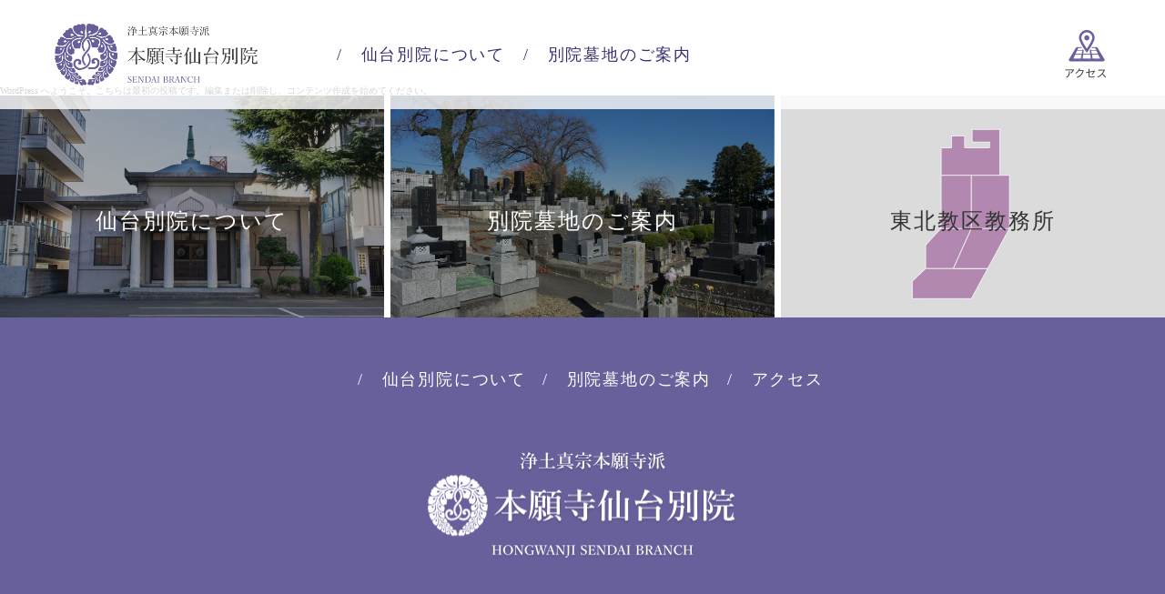

--- FILE ---
content_type: text/html; charset=UTF-8
request_url: https://tohoku-hongwanji.jp/1/
body_size: 5694
content:
<!DOCTYPE html>
<html dir="ltr" lang="ja"
	prefix="og: https://ogp.me/ns#"  class="no-js">

<head prefix="og: http://ogp.me/ns#  article: http://ogp.me/ns/article#">
    <meta charset="UTF-8">
    <meta http-equiv="X-UA-Compatible" content="IE=edge">
    <meta name="format-detection" content="telephone=no">
    <meta name="viewport" content="width=device-width, user-scalable=1, initial-scale=1, viewport-fit=cover">
    <meta property="og:image" content="https://tohoku-hongwanji.jp/whongwanjip/wp-content/themes/sendaibetsuin/_assets/images/_etc/ogp.png">
        <link rel="icon" type="image/x-icon" href="https://tohoku-hongwanji.jp/whongwanjip/wp-content/themes/sendaibetsuin/_assets/images/_etc/favicon.ico">
    <link rel="icon" type="image/png" href="https://tohoku-hongwanji.jp/whongwanjip/wp-content/themes/sendaibetsuin/_assets/images/_etc/favicon.png">
    <link rel="apple-touch-icon" type="image/png" href="https://tohoku-hongwanji.jp/whongwanjip/wp-content/themes/sendaibetsuin/_assets/images/_etc/custom-icon.png">
    <!-- wp_head START -->
    <title>Hello world! | 本願寺仙台別院</title>

		<!-- All in One SEO 4.2.7.1 - aioseo.com -->
		<meta name="description" content="WordPress へようこそ。こちらは最初の投稿です。編集または削除し、コンテンツ作成を始めてください。" />
		<meta name="robots" content="max-image-preview:large" />
		<link rel="canonical" href="https://tohoku-hongwanji.jp/1/" />
		<meta name="generator" content="All in One SEO (AIOSEO) 4.2.7.1 " />
		<meta property="og:locale" content="ja_JP" />
		<meta property="og:site_name" content="本願寺仙台別院 |" />
		<meta property="og:type" content="article" />
		<meta property="og:title" content="Hello world! | 本願寺仙台別院" />
		<meta property="og:description" content="WordPress へようこそ。こちらは最初の投稿です。編集または削除し、コンテンツ作成を始めてください。" />
		<meta property="og:url" content="https://tohoku-hongwanji.jp/1/" />
		<meta property="article:published_time" content="2022-11-29T09:28:45+00:00" />
		<meta property="article:modified_time" content="2022-11-29T09:28:45+00:00" />
		<meta name="twitter:card" content="summary_large_image" />
		<meta name="twitter:title" content="Hello world! | 本願寺仙台別院" />
		<meta name="twitter:description" content="WordPress へようこそ。こちらは最初の投稿です。編集または削除し、コンテンツ作成を始めてください。" />
		<script type="application/ld+json" class="aioseo-schema">
			{"@context":"https:\/\/schema.org","@graph":[{"@type":"BlogPosting","@id":"https:\/\/tohoku-hongwanji.jp\/1\/#blogposting","name":"Hello world! | \u672c\u9858\u5bfa\u4ed9\u53f0\u5225\u9662","headline":"Hello world!","author":{"@id":"https:\/\/tohoku-hongwanji.jp\/author\/commude_adm1n\/#author"},"publisher":{"@id":"https:\/\/tohoku-hongwanji.jp\/#organization"},"datePublished":"2022-11-29T09:28:45+09:00","dateModified":"2022-11-29T09:28:45+09:00","inLanguage":"ja","commentCount":1,"mainEntityOfPage":{"@id":"https:\/\/tohoku-hongwanji.jp\/1\/#webpage"},"isPartOf":{"@id":"https:\/\/tohoku-hongwanji.jp\/1\/#webpage"},"articleSection":"\u672a\u5206\u985e"},{"@type":"BreadcrumbList","@id":"https:\/\/tohoku-hongwanji.jp\/1\/#breadcrumblist","itemListElement":[{"@type":"ListItem","@id":"https:\/\/tohoku-hongwanji.jp\/#listItem","position":1,"item":{"@type":"WebPage","@id":"https:\/\/tohoku-hongwanji.jp\/","name":"\u30db\u30fc\u30e0","url":"https:\/\/tohoku-hongwanji.jp\/"}}]},{"@type":"Organization","@id":"https:\/\/tohoku-hongwanji.jp\/#organization","name":"\u6d44\u571f\u771f\u5b97\u672c\u9858\u5bfa\u6d3e","url":"https:\/\/tohoku-hongwanji.jp\/"},{"@type":"WebPage","@id":"https:\/\/tohoku-hongwanji.jp\/1\/#webpage","url":"https:\/\/tohoku-hongwanji.jp\/1\/","name":"Hello world! | \u672c\u9858\u5bfa\u4ed9\u53f0\u5225\u9662","description":"WordPress \u3078\u3088\u3046\u3053\u305d\u3002\u3053\u3061\u3089\u306f\u6700\u521d\u306e\u6295\u7a3f\u3067\u3059\u3002\u7de8\u96c6\u307e\u305f\u306f\u524a\u9664\u3057\u3001\u30b3\u30f3\u30c6\u30f3\u30c4\u4f5c\u6210\u3092\u59cb\u3081\u3066\u304f\u3060\u3055\u3044\u3002","inLanguage":"ja","isPartOf":{"@id":"https:\/\/tohoku-hongwanji.jp\/#website"},"breadcrumb":{"@id":"https:\/\/tohoku-hongwanji.jp\/1\/#breadcrumblist"},"author":"https:\/\/tohoku-hongwanji.jp\/author\/commude_adm1n\/#author","creator":"https:\/\/tohoku-hongwanji.jp\/author\/commude_adm1n\/#author","datePublished":"2022-11-29T09:28:45+09:00","dateModified":"2022-11-29T09:28:45+09:00"},{"@type":"WebSite","@id":"https:\/\/tohoku-hongwanji.jp\/#website","url":"https:\/\/tohoku-hongwanji.jp\/","name":"\u6d44\u571f\u771f\u5b97\u672c\u9858\u5bfa\u6d3e","inLanguage":"ja","publisher":{"@id":"https:\/\/tohoku-hongwanji.jp\/#organization"}}]}
		</script>
		<!-- All in One SEO -->

<link rel='dns-prefetch' href='//ajax.googleapis.com' />
<link rel="alternate" type="application/rss+xml" title="本願寺仙台別院 &raquo; フィード" href="https://tohoku-hongwanji.jp/feed/" />
<link rel="alternate" type="application/rss+xml" title="本願寺仙台別院 &raquo; コメントフィード" href="https://tohoku-hongwanji.jp/comments/feed/" />
<link rel='stylesheet' id='wp-block-library-css' href='https://tohoku-hongwanji.jp/whongwanjip/wp-includes/css/dist/block-library/style.min.css?ver=6.1.1' type='text/css' media='all' />
<link rel='stylesheet' id='classic-theme-styles-css' href='https://tohoku-hongwanji.jp/whongwanjip/wp-includes/css/classic-themes.min.css?ver=1' type='text/css' media='all' />
<style id='global-styles-inline-css' type='text/css'>
body{--wp--preset--color--black: #000000;--wp--preset--color--cyan-bluish-gray: #abb8c3;--wp--preset--color--white: #ffffff;--wp--preset--color--pale-pink: #f78da7;--wp--preset--color--vivid-red: #cf2e2e;--wp--preset--color--luminous-vivid-orange: #ff6900;--wp--preset--color--luminous-vivid-amber: #fcb900;--wp--preset--color--light-green-cyan: #7bdcb5;--wp--preset--color--vivid-green-cyan: #00d084;--wp--preset--color--pale-cyan-blue: #8ed1fc;--wp--preset--color--vivid-cyan-blue: #0693e3;--wp--preset--color--vivid-purple: #9b51e0;--wp--preset--gradient--vivid-cyan-blue-to-vivid-purple: linear-gradient(135deg,rgba(6,147,227,1) 0%,rgb(155,81,224) 100%);--wp--preset--gradient--light-green-cyan-to-vivid-green-cyan: linear-gradient(135deg,rgb(122,220,180) 0%,rgb(0,208,130) 100%);--wp--preset--gradient--luminous-vivid-amber-to-luminous-vivid-orange: linear-gradient(135deg,rgba(252,185,0,1) 0%,rgba(255,105,0,1) 100%);--wp--preset--gradient--luminous-vivid-orange-to-vivid-red: linear-gradient(135deg,rgba(255,105,0,1) 0%,rgb(207,46,46) 100%);--wp--preset--gradient--very-light-gray-to-cyan-bluish-gray: linear-gradient(135deg,rgb(238,238,238) 0%,rgb(169,184,195) 100%);--wp--preset--gradient--cool-to-warm-spectrum: linear-gradient(135deg,rgb(74,234,220) 0%,rgb(151,120,209) 20%,rgb(207,42,186) 40%,rgb(238,44,130) 60%,rgb(251,105,98) 80%,rgb(254,248,76) 100%);--wp--preset--gradient--blush-light-purple: linear-gradient(135deg,rgb(255,206,236) 0%,rgb(152,150,240) 100%);--wp--preset--gradient--blush-bordeaux: linear-gradient(135deg,rgb(254,205,165) 0%,rgb(254,45,45) 50%,rgb(107,0,62) 100%);--wp--preset--gradient--luminous-dusk: linear-gradient(135deg,rgb(255,203,112) 0%,rgb(199,81,192) 50%,rgb(65,88,208) 100%);--wp--preset--gradient--pale-ocean: linear-gradient(135deg,rgb(255,245,203) 0%,rgb(182,227,212) 50%,rgb(51,167,181) 100%);--wp--preset--gradient--electric-grass: linear-gradient(135deg,rgb(202,248,128) 0%,rgb(113,206,126) 100%);--wp--preset--gradient--midnight: linear-gradient(135deg,rgb(2,3,129) 0%,rgb(40,116,252) 100%);--wp--preset--duotone--dark-grayscale: url('#wp-duotone-dark-grayscale');--wp--preset--duotone--grayscale: url('#wp-duotone-grayscale');--wp--preset--duotone--purple-yellow: url('#wp-duotone-purple-yellow');--wp--preset--duotone--blue-red: url('#wp-duotone-blue-red');--wp--preset--duotone--midnight: url('#wp-duotone-midnight');--wp--preset--duotone--magenta-yellow: url('#wp-duotone-magenta-yellow');--wp--preset--duotone--purple-green: url('#wp-duotone-purple-green');--wp--preset--duotone--blue-orange: url('#wp-duotone-blue-orange');--wp--preset--font-size--small: 13px;--wp--preset--font-size--medium: 20px;--wp--preset--font-size--large: 36px;--wp--preset--font-size--x-large: 42px;--wp--preset--spacing--20: 0.44rem;--wp--preset--spacing--30: 0.67rem;--wp--preset--spacing--40: 1rem;--wp--preset--spacing--50: 1.5rem;--wp--preset--spacing--60: 2.25rem;--wp--preset--spacing--70: 3.38rem;--wp--preset--spacing--80: 5.06rem;}:where(.is-layout-flex){gap: 0.5em;}body .is-layout-flow > .alignleft{float: left;margin-inline-start: 0;margin-inline-end: 2em;}body .is-layout-flow > .alignright{float: right;margin-inline-start: 2em;margin-inline-end: 0;}body .is-layout-flow > .aligncenter{margin-left: auto !important;margin-right: auto !important;}body .is-layout-constrained > .alignleft{float: left;margin-inline-start: 0;margin-inline-end: 2em;}body .is-layout-constrained > .alignright{float: right;margin-inline-start: 2em;margin-inline-end: 0;}body .is-layout-constrained > .aligncenter{margin-left: auto !important;margin-right: auto !important;}body .is-layout-constrained > :where(:not(.alignleft):not(.alignright):not(.alignfull)){max-width: var(--wp--style--global--content-size);margin-left: auto !important;margin-right: auto !important;}body .is-layout-constrained > .alignwide{max-width: var(--wp--style--global--wide-size);}body .is-layout-flex{display: flex;}body .is-layout-flex{flex-wrap: wrap;align-items: center;}body .is-layout-flex > *{margin: 0;}:where(.wp-block-columns.is-layout-flex){gap: 2em;}.has-black-color{color: var(--wp--preset--color--black) !important;}.has-cyan-bluish-gray-color{color: var(--wp--preset--color--cyan-bluish-gray) !important;}.has-white-color{color: var(--wp--preset--color--white) !important;}.has-pale-pink-color{color: var(--wp--preset--color--pale-pink) !important;}.has-vivid-red-color{color: var(--wp--preset--color--vivid-red) !important;}.has-luminous-vivid-orange-color{color: var(--wp--preset--color--luminous-vivid-orange) !important;}.has-luminous-vivid-amber-color{color: var(--wp--preset--color--luminous-vivid-amber) !important;}.has-light-green-cyan-color{color: var(--wp--preset--color--light-green-cyan) !important;}.has-vivid-green-cyan-color{color: var(--wp--preset--color--vivid-green-cyan) !important;}.has-pale-cyan-blue-color{color: var(--wp--preset--color--pale-cyan-blue) !important;}.has-vivid-cyan-blue-color{color: var(--wp--preset--color--vivid-cyan-blue) !important;}.has-vivid-purple-color{color: var(--wp--preset--color--vivid-purple) !important;}.has-black-background-color{background-color: var(--wp--preset--color--black) !important;}.has-cyan-bluish-gray-background-color{background-color: var(--wp--preset--color--cyan-bluish-gray) !important;}.has-white-background-color{background-color: var(--wp--preset--color--white) !important;}.has-pale-pink-background-color{background-color: var(--wp--preset--color--pale-pink) !important;}.has-vivid-red-background-color{background-color: var(--wp--preset--color--vivid-red) !important;}.has-luminous-vivid-orange-background-color{background-color: var(--wp--preset--color--luminous-vivid-orange) !important;}.has-luminous-vivid-amber-background-color{background-color: var(--wp--preset--color--luminous-vivid-amber) !important;}.has-light-green-cyan-background-color{background-color: var(--wp--preset--color--light-green-cyan) !important;}.has-vivid-green-cyan-background-color{background-color: var(--wp--preset--color--vivid-green-cyan) !important;}.has-pale-cyan-blue-background-color{background-color: var(--wp--preset--color--pale-cyan-blue) !important;}.has-vivid-cyan-blue-background-color{background-color: var(--wp--preset--color--vivid-cyan-blue) !important;}.has-vivid-purple-background-color{background-color: var(--wp--preset--color--vivid-purple) !important;}.has-black-border-color{border-color: var(--wp--preset--color--black) !important;}.has-cyan-bluish-gray-border-color{border-color: var(--wp--preset--color--cyan-bluish-gray) !important;}.has-white-border-color{border-color: var(--wp--preset--color--white) !important;}.has-pale-pink-border-color{border-color: var(--wp--preset--color--pale-pink) !important;}.has-vivid-red-border-color{border-color: var(--wp--preset--color--vivid-red) !important;}.has-luminous-vivid-orange-border-color{border-color: var(--wp--preset--color--luminous-vivid-orange) !important;}.has-luminous-vivid-amber-border-color{border-color: var(--wp--preset--color--luminous-vivid-amber) !important;}.has-light-green-cyan-border-color{border-color: var(--wp--preset--color--light-green-cyan) !important;}.has-vivid-green-cyan-border-color{border-color: var(--wp--preset--color--vivid-green-cyan) !important;}.has-pale-cyan-blue-border-color{border-color: var(--wp--preset--color--pale-cyan-blue) !important;}.has-vivid-cyan-blue-border-color{border-color: var(--wp--preset--color--vivid-cyan-blue) !important;}.has-vivid-purple-border-color{border-color: var(--wp--preset--color--vivid-purple) !important;}.has-vivid-cyan-blue-to-vivid-purple-gradient-background{background: var(--wp--preset--gradient--vivid-cyan-blue-to-vivid-purple) !important;}.has-light-green-cyan-to-vivid-green-cyan-gradient-background{background: var(--wp--preset--gradient--light-green-cyan-to-vivid-green-cyan) !important;}.has-luminous-vivid-amber-to-luminous-vivid-orange-gradient-background{background: var(--wp--preset--gradient--luminous-vivid-amber-to-luminous-vivid-orange) !important;}.has-luminous-vivid-orange-to-vivid-red-gradient-background{background: var(--wp--preset--gradient--luminous-vivid-orange-to-vivid-red) !important;}.has-very-light-gray-to-cyan-bluish-gray-gradient-background{background: var(--wp--preset--gradient--very-light-gray-to-cyan-bluish-gray) !important;}.has-cool-to-warm-spectrum-gradient-background{background: var(--wp--preset--gradient--cool-to-warm-spectrum) !important;}.has-blush-light-purple-gradient-background{background: var(--wp--preset--gradient--blush-light-purple) !important;}.has-blush-bordeaux-gradient-background{background: var(--wp--preset--gradient--blush-bordeaux) !important;}.has-luminous-dusk-gradient-background{background: var(--wp--preset--gradient--luminous-dusk) !important;}.has-pale-ocean-gradient-background{background: var(--wp--preset--gradient--pale-ocean) !important;}.has-electric-grass-gradient-background{background: var(--wp--preset--gradient--electric-grass) !important;}.has-midnight-gradient-background{background: var(--wp--preset--gradient--midnight) !important;}.has-small-font-size{font-size: var(--wp--preset--font-size--small) !important;}.has-medium-font-size{font-size: var(--wp--preset--font-size--medium) !important;}.has-large-font-size{font-size: var(--wp--preset--font-size--large) !important;}.has-x-large-font-size{font-size: var(--wp--preset--font-size--x-large) !important;}
.wp-block-navigation a:where(:not(.wp-element-button)){color: inherit;}
:where(.wp-block-columns.is-layout-flex){gap: 2em;}
.wp-block-pullquote{font-size: 1.5em;line-height: 1.6;}
</style>
<link rel='stylesheet' id='aos-css' href='https://tohoku-hongwanji.jp/whongwanjip/wp-content/themes/sendaibetsuin/_assets/js/lib/aos/aos.css?ver=6.0.2' type='text/css' media='all' />
<link rel='stylesheet' id='swiper-css' href='https://tohoku-hongwanji.jp/whongwanjip/wp-content/themes/sendaibetsuin/_assets/js/lib/swiper/swiper.css?ver=4.4.2' type='text/css' media='all' />
<link rel='stylesheet' id='style-css' href='https://tohoku-hongwanji.jp/whongwanjip/wp-content/themes/sendaibetsuin/_assets/css/style.css?ver=1.0' type='text/css' media='all' />
<script type='text/javascript' src='https://tohoku-hongwanji.jp/whongwanjip/wp-content/themes/sendaibetsuin/_assets/js/lib/aos/aos.js?ver=6.0.2' id='aos-js'></script>
<link rel='shortlink' href='https://tohoku-hongwanji.jp/?p=1' />
    <!-- wp_head END -->
                <!-- Google tag (gtag.js) -->
        <script async src="https://www.googletagmanager.com/gtag/js?id=G-FEK47KN5DW"></script>
        <script>
        window.dataLayer = window.dataLayer || [];
        function gtag(){dataLayer.push(arguments);}
        gtag('js', new Date());

        gtag('config', 'G-FEK47KN5DW');
    </script>
</head>



<body class="is_page__single is_post__post is_arti__1 is_arti__hello-world is_singleTerm__uncategorized is_singleTerm__1 is_page__lower">

        <!-- //////////////////// HEADER PC START //////////////////// -->
    <header class="siteHeader" id="header">
        <div class="siteHeader__wrap">
            <!-- left -->
            <div class="siteHeader__logoArea">
                <p class="siteHeader__logoH1">
                <a href="https://tohoku-hongwanji.jp/" class="siteHeader__logoAreaLink">
                    <img src="https://tohoku-hongwanji.jp/whongwanjip/wp-content/themes/sendaibetsuin/_assets/images/common/header_logo.png" alt="" class="siteHeader__logoAreaImg u-pcDb">
                    <img src="https://tohoku-hongwanji.jp/whongwanjip/wp-content/themes/sendaibetsuin/_assets/images/common/header_logo_sp.png" alt="" class="siteHeader__logoAreaImg u-spDb">
                </a>
                </p>
                <div class="siteHeader__logoAreaNav">
                    <ul class="siteHeader__logoAreaNavList">
                        <li class="siteHeader__logoAreaNavItem">
                            <a href="https://tohoku-hongwanji.jp/about/" class="siteHeader__logoAreaNavItemLink">/&emsp;仙台別院について</a>
                        </li>
                        <li class="siteHeader__logoAreaNavItem">
                            <a href="https://tohoku-hongwanji.jp/cemetery/" class="siteHeader__logoAreaNavItemLink">/&emsp;別院墓地のご案内</a>
                        </li>
                    </ul>
                </div>
            </div>
            <div class="siteHeader__wrapBnrArea">
                <a href="https://tohoku-hongwanji.jp/about#accseeArea" class="siteHeader__wrapBnrAreaLink">
                    <img src="https://tohoku-hongwanji.jp/whongwanjip/wp-content/themes/sendaibetsuin/_assets/images/common/accicon.png" alt="" class="siteHeader__wrapBnrAreaLinkImg u-pcDb">
                    <img src="https://tohoku-hongwanji.jp/whongwanjip/wp-content/themes/sendaibetsuin/_assets/images/common/accicon.png" alt="" class="siteHeader__wrapBnrAreaLinkImg u-spDb">
                </a>
            </div>
        </div>
    </header>
    <!-- //////////////////// HEADER PC END //////////////////// -->

    <!-- //////////////////// HEADER SP START //////////////////// -->
    <header class="u-siteHeaderSP">
        <div class="siteHeaderSP">
            <div class="siteHeaderSP__wrap">
                <div class="siteHeaderSP__wrap__text">
                    <h1 class="siteHeaderSP__wrap__text__logo">
                        <a href="https://tohoku-hongwanji.jp/" class="siteHeaderSP__wrap__text__logo__link">
                            <img src="https://tohoku-hongwanji.jp/whongwanjip/wp-content/themes/sendaibetsuin/_assets/images/common/header_logo_sp.png" alt="logo" class="siteHeaderSP__wrap__text__logo__link__img">
                        </a>
                    </h1>
                </div>
                <div class="siteHeaderSP__wrap__item">
                    <a href="javascript:void(0)" class="siteHeaderSP__wrap__item__btn js-btn" data-btn="gNav" data-animation="slide">
                        <div class="siteHeaderSP__wrap__item__btn__open">
                            <div class="siteHeaderSP__wrap__item__btn__open__border"></div>
                            <div class="siteHeaderSP__wrap__item__btn__open__border"></div>
                            <div class="siteHeaderSP__wrap__item__btn__open__border"></div>
                        </div>
                    </a>
                </div>
            </div>
            <div class="siteHeaderSP__nav" data-target="gNav">
                <nav class="siteHeaderSP__nav__cont">
                    <ul class="siteHeaderSP__nav__cont__menu" >
                        <li class="siteHeaderSP__nav__cont__menu__item">
                            <a href="https://tohoku-hongwanji.jp/" class="siteHeaderSP__nav__cont__menu__item__link">
                                <p class="siteHeaderSP__nav__cont__menu__item__link__jp">トップページ</p>
                            </a>
                        </li>
                        <li class="siteHeaderSP__nav__cont__menu__item">
                            <a href="https://tohoku-hongwanji.jp/about/" class="siteHeaderSP__nav__cont__menu__item__link">
                                <p class="siteHeaderSP__nav__cont__menu__item__link__jp">仙台別院について</p>
                            </a>
                        </li>
                        <li class="siteHeaderSP__nav__cont__menu__item">
                            <a href="https://tohoku-hongwanji.jp/cemetery/" class="siteHeaderSP__nav__cont__menu__item__link">
                                <p class="siteHeaderSP__nav__cont__menu__item__link__jp">別院墓地のご案内</p>
                            </a>
                        </li>
                        <li class="siteHeaderSP__nav__cont__menu__item">
                            <a href="https://tohoku-hongwanji.jp/about#accseeArea" class="siteHeaderSP__nav__cont__menu__item__link">
                                <p class="siteHeaderSP__nav__cont__menu__item__link__jp">アクセス</p>
                            </a>
                        </li>
                        <li class="siteHeaderSP__nav__cont__menu__item">
                            <a href="https://tohoku-hongwanji.jp/news/" class="siteHeaderSP__nav__cont__menu__item__link border">
                                <p class="siteHeaderSP__nav__cont__menu__item__link__jp">お知らせ一覧</p>
                            </a>
                        </li>
                        <li class="siteHeaderSP__nav__cont__menu__itemBnr">
                            <div class="siteHeaderSP__nav__cont__menu__itemBnrItem">
                                <a href="https://tohoku-hongwanji.jp/tohoku/" class="siteHeaderSP__nav__cont__menu__itemBnrItemLink">
                                    <img src="https://tohoku-hongwanji.jp/whongwanjip/wp-content/themes/sendaibetsuin/_assets/images/common/icon-thumb07.png" alt="東北教区教務所" class="siteHeaderSP__wrap__text__logo__link__img">
                                </a>
                            </div>
                            <div class="siteHeaderSP__nav__cont__menu__itemBnrItem">
                                <a href="https://www.hongwanji.or.jp/faq/" target="_blank" rel="noopener noreferrer" class="siteHeaderSP__nav__cont__menu__itemBnrItemLink">
                                    <img src="https://tohoku-hongwanji.jp/whongwanjip/wp-content/themes/sendaibetsuin/_assets/images/common/icon-thumb08.png" alt="仏事・行事 Q&A | 浄土真宗本願寺派（西本願寺）" class="siteHeaderSP__wrap__text__logo__link__img">
                                </a>
                            </div>
                            <div class="siteHeaderSP__nav__cont__menu__itemBnrItem">
                                <a href="https://tohoku-hongwanji.jp/tohoku/" class="siteHeaderSP__nav__cont__menu__itemBnrItemLink">
                                    <img src="https://tohoku-hongwanji.jp/whongwanjip/wp-content/themes/sendaibetsuin/_assets/images/common/icon-thumb09.png" alt="浄土真宗本願寺派(西本願寺)の寺院を探す" class="siteHeaderSP__wrap__text__logo__link__img">
                                </a>
                            </div>
                            <div class="siteHeaderSP__nav__cont__menu__itemBnrItem">
                                <a href="https://www.hongwanji.or.jp/" target="_blank" rel="noopener noreferrer" class="siteHeaderSP__nav__cont__menu__itemBnrItemLink">
                                    <img src="https://tohoku-hongwanji.jp/whongwanjip/wp-content/themes/sendaibetsuin/_assets/images/common/icon-thumb10.png" alt="浄土真宗本願寺派（西本願寺）" class="siteHeaderSP__wrap__text__logo__link__img">
                                </a>
                            </div>
                            <div class="siteHeaderSP__nav__cont__menu__itemBnrItem">
                                <a href="https://www.hongwanji.kyoto/" target="_blank" rel="noopener noreferrer" class="siteHeaderSP__nav__cont__menu__itemBnrItemLink">
                                    <img src="https://tohoku-hongwanji.jp/whongwanjip/wp-content/themes/sendaibetsuin/_assets/images/common/icon-thumb11.png" alt="お西さん（西本願寺）" class="siteHeaderSP__wrap__text__logo__link__img">
                                </a>
                            </div>
                        </li>
                    </ul>
                </nav>
            </div>
        </div>
    </header>
    <!-- //////////////////// HEADER SP END //////////////////// -->





<!-- //////////////////// CONTENT START //////////////////// -->
<main class="mainContent" role="main">

<p>WordPress へようこそ。こちらは最初の投稿です。編集または削除し、コンテンツ作成を始めてください。</p>
</main><!-- siteContent -->
<!-- //////////////////// CONTENT END //////////////////// -->



<!-- //////////////////// FOOTER START //////////////////// -->
    <ul class="siteFooter__wrapList" data-aos="fadeInUp">
        <li class="siteFooter__wrapListItem">
            <a href="https://tohoku-hongwanji.jp/about/" class="siteFooter__wrapListItemLink">
                <figure class="siteFooter__wrapListItemLinkPix">
                    <img src="https://tohoku-hongwanji.jp/whongwanjip/wp-content/themes/sendaibetsuin/_assets/images/toppage/toppage-thumb09.jpg" alt="仙台別院について" class="siteFooter__wrapListItemLinkImg">
                </figure>
            </a>
        </li>
        <li class="siteFooter__wrapListItem">
            <a href="https://tohoku-hongwanji.jp/cemetery/" class="siteFooter__wrapListItemLink">
                <figure class="siteFooter__wrapListItemLinkPix">
                    <img src="https://tohoku-hongwanji.jp/whongwanjip/wp-content/themes/sendaibetsuin/_assets/images/toppage/toppage-thumb10.jpg" alt="別院墓地のご案内" class="siteFooter__wrapListItemLinkImg">
                </figure>
            </a>
        </li>
        <li class="siteFooter__wrapListItem">
            <a href="https://tohoku-hongwanji.jp/tohoku/" class="siteFooter__wrapListItemLink">
                <figure class="siteFooter__wrapListItemLinkPix">
                    <img src="https://tohoku-hongwanji.jp/whongwanjip/wp-content/themes/sendaibetsuin/_assets/images/toppage/toppage-thumb11.jpg" alt="東北教区教務所" class="siteFooter__wrapListItemLinkImg">
                </figure>
            </a>
        </li>
    </ul>
    <footer class="siteFooter">
        <div class="toTop siteFooter__PagetoTop" data-aos="fadeInUp">
            <a href="https://tohoku-hongwanji.jp/" class="toTop__link">
                <img src="https://tohoku-hongwanji.jp/whongwanjip/wp-content/themes/sendaibetsuin/_assets/images/common/totop-btnarr-hover.png" alt="トップに戻る" class="toTop__linkImg">
                <img src="https://tohoku-hongwanji.jp/whongwanjip/wp-content/themes/sendaibetsuin/_assets/images/common/totop-btnarr.png" alt="トップに戻る" class="toTop__linkImg u-hover">
            </a>
        </div>
        <div class="siteFooter__wrap">
            <ul class="siteFooter__wrapInner">
                <li class="siteFooter__wrapInnerList" data-aos="fadeInUp">
                    <a href="https://tohoku-hongwanji.jp/about/" class="siteFooter__wrapInnerLink">/&emsp;仙台別院について</a>
                </li>
                <li class="siteFooter__wrapInnerList" data-aos="fadeInUp">
                    <a href="https://tohoku-hongwanji.jp/cemetery/" class="siteFooter__wrapInnerLink">/&emsp;別院墓地のご案内</a>
                </li>
                <li class="siteFooter__wrapInnerList" data-aos="fadeInUp">
                    <a href="https://tohoku-hongwanji.jp/about#accseeArea" class="siteFooter__wrapInnerLink">/&emsp;アクセス</a>
                </li>
            </ul>
        </div>


        <div class="siteFooter__LogoArea" data-aos="fadeInUp">
            <div class="siteFooter__LogoAreaPix">
                <a href="https://tohoku-hongwanji.jp/" class="siteFooter__LogoAreaPixLink">
                    <img src="https://tohoku-hongwanji.jp/whongwanjip/wp-content/themes/sendaibetsuin/_assets/images/common/footer_logo.png" alt="" class="siteFooter__LogoAreaPixLinkImg">
                </a>
            </div>
        </div>
        <div class="siteFooter__accArea" data-aos="fadeInUp">
            <p class="siteFooter__LogoAreaText">〒980-0824&emsp;仙台市青葉区支倉町1番27号</p>
            <p class="siteFooter__LogoAreaText">TEL&ensp;<a class="siteFooter__LogoAreaTel"href="tel:022-222-8567">022-222-8567</a>&emsp;FAX&ensp;022-261-7296</p>
            <p class="siteFooter__LogoAreaText"><a href="mailto:h&#111;&#110;&#103;&#97;&#110;&#106;i@t&#111;pa&#122;&#46;&#111;c&#110;&#46;n&#101;.j&#112;" class="maillink">E-mail：h&#111;&#110;&#103;&#97;&#110;&#106;i@t&#111;pa&#122;&#46;&#111;c&#110;&#46;n&#101;.j&#112;</a></p>
            <p class="siteFooter__LogoAreaText"><span class="siteFooter__LogoAreaTextBnr">受付時間</span>平日　9:00～17:00</p>
        </div>
        <div class="siteFooter__PagetoTop">
            <a href="https://tohoku-hongwanji.jp/" class="siteFooter__PagetoTop__btn">
                <span class="siteFooter__PagetoTop__btn__text"></span>
            </a>
        </div>


    </footer>

<!-- //////////////////// FOOTER END //////////////////// -->


<script type='text/javascript' src='https://ajax.googleapis.com/ajax/libs/jquery/3.6.0/jquery.js?ver=3.6.0' id='jquery-js'></script>
<script type='text/javascript' src='https://tohoku-hongwanji.jp/whongwanjip/wp-content/themes/sendaibetsuin/_assets/js/lib/swiper/swiper.js?ver=4.4.2' id='swiper-js'></script>
<script type='text/javascript' src='https://tohoku-hongwanji.jp/whongwanjip/wp-content/themes/sendaibetsuin/_assets/js/es5/script.js?ver=1.0' id='script-js'></script>
</body>
</html>


--- FILE ---
content_type: text/css
request_url: https://tohoku-hongwanji.jp/whongwanjip/wp-content/themes/sendaibetsuin/_assets/css/style.css?ver=1.0
body_size: 20256
content:
@charset "UTF-8";
/*====================================================================
base / font
====================================================================*/
@font-face {
  font-family: "游明朝", "Yu Mincho", YuMincho, "Hiragino Mincho Pro", Meiryo, serif;
}
/* デザインB（タブレット） */
@media screen and (min-width: 600px) {
  /* タブレット用レイアウト 600px以上の範囲に収めるデザインはこの中に記述 */
}
/* デザインC(PC) */
@media screen and (min-width: 1025px) {
  /* PC用レイアウト 1,025px以上の範囲に収めるデザインはこの中に記述 */
}
.sa {
  opacity: 0;
  -webkit-transition: all 0.5s ease;
  -o-transition: all 0.5s ease;
  transition: all 0.5s ease;
}

.sa.show {
  opacity: 1;
  -webkit-transform: none;
      -ms-transform: none;
          transform: none;
}

.sa__up {
  -webkit-transform: translate(0, 100px);
      -ms-transform: translate(0, 100px);
          transform: translate(0, 100px);
}

.sa__down {
  -webkit-transform: translate(0, -100px);
      -ms-transform: translate(0, -100px);
          transform: translate(0, -100px);
}

.sa__scaleUp {
  -webkit-transform: scale(0.5);
      -ms-transform: scale(0.5);
          transform: scale(0.5);
}

@-webkit-keyframes anim_dian {
  0% {
    -webkit-transform: translate(0, 0px);
            transform: translate(0, 0px);
  }
  100% {
    -webkit-transform: translate(0, -35px);
            transform: translate(0, -35px);
  }
}

@keyframes anim_dian {
  0% {
    -webkit-transform: translate(0, 0px);
            transform: translate(0, 0px);
  }
  100% {
    -webkit-transform: translate(0, -35px);
            transform: translate(0, -35px);
  }
}
@-webkit-keyframes dian-move {
  0% {
    top: 10%;
    /*スタート地点（サンプルは[class:cp_arrows]height300pxの35%）*/
    opacity: 0;
  }
  70% {
    opacity: 1;
  }
  100% {
    opacity: 0;
  }
}
@keyframes dian-move {
  0% {
    top: 10%;
    /*スタート地点（サンプルは[class:cp_arrows]height300pxの35%）*/
    opacity: 0;
  }
  70% {
    opacity: 1;
  }
  100% {
    opacity: 0;
  }
}
@-webkit-keyframes rotate-anime {
  0% {
    -webkit-transform: rotate(0deg);
            transform: rotate(0deg);
  }
  50% {
    -webkit-transform: rotate(45deg);
            transform: rotate(45deg);
  }
  100% {
    -webkit-transform: rotate(90deg);
            transform: rotate(90deg);
  }
}
@keyframes rotate-anime {
  0% {
    -webkit-transform: rotate(0deg);
            transform: rotate(0deg);
  }
  50% {
    -webkit-transform: rotate(45deg);
            transform: rotate(45deg);
  }
  100% {
    -webkit-transform: rotate(90deg);
            transform: rotate(90deg);
  }
}
@-webkit-keyframes fluffy {
  0% {
    -webkit-transform: rotate(0deg);
            transform: rotate(0deg);
  }
  25% {
    -webkit-transform: rotate(5deg);
            transform: rotate(5deg);
  }
  50% {
    -webkit-transform: rotate(0deg);
            transform: rotate(0deg);
  }
  75% {
    -webkit-transform: rotate(-5deg);
            transform: rotate(-5deg);
  }
  100% {
    -webkit-transform: rotate(0deg);
            transform: rotate(0deg);
  }
}
@keyframes fluffy {
  0% {
    -webkit-transform: rotate(0deg);
            transform: rotate(0deg);
  }
  25% {
    -webkit-transform: rotate(5deg);
            transform: rotate(5deg);
  }
  50% {
    -webkit-transform: rotate(0deg);
            transform: rotate(0deg);
  }
  75% {
    -webkit-transform: rotate(-5deg);
            transform: rotate(-5deg);
  }
  100% {
    -webkit-transform: rotate(0deg);
            transform: rotate(0deg);
  }
}
@-webkit-keyframes fluffyUp {
  0% {
    -webkit-transform: translateY(0);
            transform: translateY(0);
  }
  5% {
    -webkit-transform: translateY(0);
            transform: translateY(0);
  }
  10% {
    -webkit-transform: translateY(0);
            transform: translateY(0);
  }
  20% {
    -webkit-transform: translateY(-15px);
            transform: translateY(-15px);
  }
  25% {
    -webkit-transform: translateY(0);
            transform: translateY(0);
  }
  30% {
    -webkit-transform: translateY(-15px);
            transform: translateY(-15px);
  }
  50% {
    -webkit-transform: translateY(0);
            transform: translateY(0);
  }
  100% {
    -webkit-transform: translateY(0);
            transform: translateY(0);
  }
}
@keyframes fluffyUp {
  0% {
    -webkit-transform: translateY(0);
            transform: translateY(0);
  }
  5% {
    -webkit-transform: translateY(0);
            transform: translateY(0);
  }
  10% {
    -webkit-transform: translateY(0);
            transform: translateY(0);
  }
  20% {
    -webkit-transform: translateY(-15px);
            transform: translateY(-15px);
  }
  25% {
    -webkit-transform: translateY(0);
            transform: translateY(0);
  }
  30% {
    -webkit-transform: translateY(-15px);
            transform: translateY(-15px);
  }
  50% {
    -webkit-transform: translateY(0);
            transform: translateY(0);
  }
  100% {
    -webkit-transform: translateY(0);
            transform: translateY(0);
  }
}
@-webkit-keyframes rotateIn {
  from {
    -webkit-transform-origin: center;
            transform-origin: center;
    -webkit-transform: rotate3d(0, 0, 1, 90deg);
            transform: rotate3d(0, 0, 1, 90deg);
  }
  to {
    -webkit-transform-origin: center;
            transform-origin: center;
    -webkit-transform: translate3d(0, 0, 0);
            transform: translate3d(0, 0, 0);
  }
}
@keyframes rotateIn {
  from {
    -webkit-transform-origin: center;
            transform-origin: center;
    -webkit-transform: rotate3d(0, 0, 1, 90deg);
            transform: rotate3d(0, 0, 1, 90deg);
  }
  to {
    -webkit-transform-origin: center;
            transform-origin: center;
    -webkit-transform: translate3d(0, 0, 0);
            transform: translate3d(0, 0, 0);
  }
}
.rotateIn {
  -webkit-animation-name: rotateIn;
  animation-name: rotateIn;
}

.visualEditArea {
  font-size: 1.4rem;
  line-height: 1.6;
  letter-spacing: 0.05em;
  font-size: 1.6rem;
  line-height: 1.8;
  letter-spacing: 0.08em;
  text-align: justify;
  color: #333333;
  font-family: "游明朝", "Yu Mincho", YuMincho, "Hiragino Mincho Pro", Meiryo, serif;
  font-weight: 500;
  margin: 20px auto;
}
@media screen and (max-width: 768px) {
  .visualEditArea {
    font-size: 1.6rem;
    line-height: 1.8;
  }
}
.visualEditArea * {
  margin-top: 1.75em;
}
.visualEditArea *:nth-child(1) {
  margin-top: 0;
}
.visualEditArea a {
  -webkit-transition: 0.6s;
  -o-transition: 0.6s;
  transition: 0.6s;
  font-size: 1.6rem;
  line-height: 1.8;
  letter-spacing: 0.08em;
  text-align: justify;
  color: #333333;
  font-family: "游明朝", "Yu Mincho", YuMincho, "Hiragino Mincho Pro", Meiryo, serif;
  font-weight: 500;
}
@media screen and (min-width: 769px) {
  .visualEditArea a:hover {
    opacity: 0.6;
  }
}
@media screen and (max-width: 768px) {
  .visualEditArea a {
    font-size: 1.6rem;
    line-height: 1.8;
  }
}
.visualEditArea h1, .visualEditArea h2, .visualEditArea h3, .visualEditArea h4, .visualEditArea h5, .visualEditArea h6 {
  font-weight: bold;
}
.visualEditArea h1 {
  font-size: 32px;
  line-height: 1.4;
}
.visualEditArea h2 {
  margin-top: 2em;
  font-size: 27px;
  line-height: 1.6;
}
.visualEditArea h3 {
  font-size: 22px;
  line-height: 1.6;
}
.visualEditArea h4, .visualEditArea h5, .visualEditArea h6 {
  font-size: 16px;
  line-height: 1.6;
}
.visualEditArea h1 + h2,
.visualEditArea h2 + h3,
.visualEditArea h3 + h4,
.visualEditArea h4 + h5,
.visualEditArea h5 + h6 {
  margin-top: 0.5em;
}
.visualEditArea p {
  margin-top: 0.5em;
  font-size: 1.4rem;
  line-height: 1.6;
  font-size: 1.6rem;
  line-height: 1.8;
  letter-spacing: 0.08em;
  text-align: justify;
  color: #333333;
  font-family: "游明朝", "Yu Mincho", YuMincho, "Hiragino Mincho Pro", Meiryo, serif;
  font-weight: 500;
}
@media screen and (max-width: 768px) {
  .visualEditArea p {
    font-size: 1.6rem;
    line-height: 1.8;
  }
}
.visualEditArea p span {
  font-size: 1.6rem;
  line-height: 1.8;
  letter-spacing: 0.08em;
  text-align: justify;
  color: #333333;
  font-family: "游明朝", "Yu Mincho", YuMincho, "Hiragino Mincho Pro", Meiryo, serif;
  font-weight: 500;
}
@media screen and (max-width: 768px) {
  .visualEditArea p span {
    font-size: 1.6rem;
    line-height: 1.8;
  }
}
.visualEditArea p strong {
  font-size: 1.6rem;
  line-height: 1.8;
  letter-spacing: 0.08em;
  text-align: justify;
  color: #333333;
  font-family: "游明朝", "Yu Mincho", YuMincho, "Hiragino Mincho Pro", Meiryo, serif;
  font-weight: 500;
}
@media screen and (max-width: 768px) {
  .visualEditArea p strong {
    font-size: 1.6rem;
    line-height: 1.8;
  }
}
.visualEditArea p del {
  font-size: 1.6rem;
  line-height: 1.8;
  letter-spacing: 0.08em;
  text-align: justify;
  color: #333333;
  font-family: "游明朝", "Yu Mincho", YuMincho, "Hiragino Mincho Pro", Meiryo, serif;
  font-weight: 500;
}
@media screen and (max-width: 768px) {
  .visualEditArea p del {
    font-size: 1.6rem;
    line-height: 1.8;
  }
}
.visualEditArea strong {
  font-weight: bold;
}
.visualEditArea em {
  font-style: italic;
  font-size: 1.6rem;
  line-height: 1.8;
  letter-spacing: 0.08em;
  text-align: justify;
  color: #333333;
  font-family: "游明朝", "Yu Mincho", YuMincho, "Hiragino Mincho Pro", Meiryo, serif;
  font-weight: 500;
}
@media screen and (max-width: 768px) {
  .visualEditArea em {
    font-size: 1.6rem;
    line-height: 1.8;
  }
}
.visualEditArea ul {
  list-style-type: disc;
  font-size: 1.6rem;
  line-height: 1.8;
  letter-spacing: 0.08em;
  text-align: justify;
  color: #333333;
  font-family: "游明朝", "Yu Mincho", YuMincho, "Hiragino Mincho Pro", Meiryo, serif;
  font-weight: 500;
}
@media screen and (max-width: 768px) {
  .visualEditArea ul {
    font-size: 1.6rem;
    line-height: 1.8;
  }
}
.visualEditArea ol {
  list-style-type: decimal;
  font-size: 1.6rem;
  line-height: 1.8;
  letter-spacing: 0.08em;
  text-align: justify;
  color: #333333;
  font-family: "游明朝", "Yu Mincho", YuMincho, "Hiragino Mincho Pro", Meiryo, serif;
  font-weight: 500;
}
@media screen and (max-width: 768px) {
  .visualEditArea ol {
    font-size: 1.6rem;
    line-height: 1.8;
  }
}
.visualEditArea ul, .visualEditArea ol {
  margin-top: 1em;
  padding-left: 1.4em;
  font-size: 1.6rem;
  line-height: 1.8;
  letter-spacing: 0.08em;
  text-align: justify;
  color: #333333;
  font-family: "游明朝", "Yu Mincho", YuMincho, "Hiragino Mincho Pro", Meiryo, serif;
  font-weight: 500;
}
@media screen and (max-width: 768px) {
  .visualEditArea ul, .visualEditArea ol {
    font-size: 1.6rem;
    line-height: 1.8;
  }
}
.visualEditArea ul li, .visualEditArea ol li {
  margin-top: 0.6em;
  line-height: 1.5;
  font-size: 1.6rem;
  line-height: 1.8;
  letter-spacing: 0.08em;
  text-align: justify;
  color: #333333;
  font-family: "游明朝", "Yu Mincho", YuMincho, "Hiragino Mincho Pro", Meiryo, serif;
  font-weight: 500;
}
@media screen and (max-width: 768px) {
  .visualEditArea ul li, .visualEditArea ol li {
    font-size: 1.6rem;
    line-height: 1.8;
  }
}
.visualEditArea i {
  font-size: 1.6rem;
  line-height: 1.8;
  letter-spacing: 0.08em;
  text-align: justify;
  color: #333333;
  font-family: "游明朝", "Yu Mincho", YuMincho, "Hiragino Mincho Pro", Meiryo, serif;
  font-weight: 500;
}
@media screen and (max-width: 768px) {
  .visualEditArea i {
    font-size: 1.6rem;
    line-height: 1.8;
  }
}
.visualEditArea sup, .visualEditArea sub {
  font-size: 10px;
}
.visualEditArea table {
  margin-top: 3em;
  width: 100% !important;
  height: auto !important;
  border-collapse: collapse;
  font-size: 1.6rem;
  line-height: 1.8;
  letter-spacing: 0.08em;
  text-align: justify;
  color: #333333;
  font-family: "游明朝", "Yu Mincho", YuMincho, "Hiragino Mincho Pro", Meiryo, serif;
  font-weight: 500;
}
@media screen and (max-width: 768px) {
  .visualEditArea table {
    font-size: 1.6rem;
    line-height: 1.8;
  }
}
.visualEditArea table thead th, .visualEditArea table thead td {
  font-weight: bold;
  text-align: center;
  font-size: 1.6rem;
  line-height: 1.8;
  letter-spacing: 0.08em;
  text-align: justify;
  color: #333333;
  font-family: "游明朝", "Yu Mincho", YuMincho, "Hiragino Mincho Pro", Meiryo, serif;
  font-weight: 500;
}
@media screen and (max-width: 768px) {
  .visualEditArea table thead th, .visualEditArea table thead td {
    font-size: 1.6rem;
    line-height: 1.8;
  }
}
.visualEditArea table tr th, .visualEditArea table tr td {
  padding: 15px 20px;
  border: #333333 1px solid;
  line-height: 1.5;
  text-align: left;
  vertical-align: middle;
  font-size: 1.6rem;
  line-height: 1.8;
  letter-spacing: 0.08em;
  text-align: justify;
  color: #333333;
  font-family: "游明朝", "Yu Mincho", YuMincho, "Hiragino Mincho Pro", Meiryo, serif;
  font-weight: 500;
}
@media screen and (max-width: 768px) {
  .visualEditArea table tr th, .visualEditArea table tr td {
    font-size: 1.6rem;
    line-height: 1.8;
  }
}
.visualEditArea table tr th {
  width: 25%;
  font-weight: bold;
  text-align: center;
}
.visualEditArea img {
  width: auto;
  max-width: 100%;
  height: auto;
  margin-top: 2em;
}
.visualEditArea img.alignnone, .visualEditArea img.alignleft {
  margin-top: 2em;
}
.visualEditArea img.aligncenter {
  display: block;
  margin: 2em auto 0;
}
.visualEditArea img.alignright {
  display: block;
  margin: 2em 0 0 auto;
}

/*====================================================================
Reset
====================================================================*/
html {
  color: #333333;
  background: #fff;
}

html, body, div, figure, section, span, applet, object, iframe,
h1, h2, h3, h4, h5, h6, p, blockquote, pre,
a, abbr, acronym, address, big, cite, code,
del, dfn, em, font, img, ins, kbd, q, s, samp,
small, strike, strong, sub, sup, tt, var,
b, u, i, center,
dl, dt, dd, ol, ul, li,
fieldset, form, label, legend,
table, caption, tbody, tfoot, thead, tr, th, td {
  margin: 0;
  padding: 0;
  border: 0;
  outline: 0;
  font-size: 10px;
  font-family: "游明朝", "Yu Mincho", YuMincho, "Hiragino Mincho Pro", Meiryo, serif;
  font-weight: 500;
  line-height: 100%;
  vertical-align: baseline;
  background: transparent;
  -webkit-box-sizing: border-box;
          box-sizing: border-box;
  -webkit-text-size-adjust: 100%;
}

b, strong {
  font-family: "游ゴシック体", YuGothic, "游ゴシック", "Yu Gothic", （何かしらのゴシック体）;
}

table {
  border-collapse: collapse;
  border-spacing: 0;
}

fieldset,
img {
  border: 0;
}

/*
TODO think about hanlding inheritence differently, maybe letting IE6 fail a bit...
*/
address,
caption,
cite,
code,
dfn,
em,
strong,
th,
var {
  font-style: normal;
  font-weight: normal;
}

ol,
ul {
  list-style: none;
}

caption,
th {
  text-align: left;
}

h1,
h2,
h3,
h4,
h5,
h6 {
  font-size: 100%;
  font-weight: normal;
}

q:before,
q:after {
  content: "";
}

abbr,
acronym {
  border: 0;
  font-variant: normal;
}

sup {
  font-size: 10px;
  vertical-align: text-top;
}

sub {
  vertical-align: text-bottom;
}

input,
textarea,
select {
  font-family: inherit;
  font-size: inherit;
  font-weight: inherit;
}

input,
textarea,
select {
  *font-size: 100%;
}

legend {
  color: #333333;
}

ol, ul {
  list-style: none;
}

a {
  color: #333333;
  text-decoration: none;
}

input,
button,
textarea,
select {
  margin: 0;
  padding: 0;
  background: none;
  border: none;
  border-radius: 0;
  outline: none;
  -webkit-appearance: none;
  -moz-appearance: none;
  appearance: none;
  line-height: 100%;
  -webkit-box-sizing: border-box;
          box-sizing: border-box;
}

img {
  width: 100%;
  height: auto;
  vertical-align: bottom;
}

/*====================================================================
COMMON LAYOUT
====================================================================*/
body {
  background: #fff;
  color: #333333;
  -webkit-text-size-adjust: 100%;
  -webkit-font-smoothing: antialiased;
  -moz-osx-font-smoothing: grayscale;
  -webkit-font-feature-settings: "palt" 1;
          font-feature-settings: "palt" 1;
  min-width: 1040px;
  -webkit-transition: 0.6s;
  -o-transition: 0.6s;
  transition: 0.6s;
}
body.js-noScroll {
  overflow: hidden;
}
@media screen and (max-width: 768px) {
  body {
    min-width: inherit;
    min-width: 100%;
  }
}

main,
header {
  -webkit-transition: 0.6s;
  -o-transition: 0.6s;
  transition: 0.6s;
}

/*-----------------------------------------------
PC/SP 出し分け
------------------------------------------------*/
.u-pcDb {
  display: block;
}

.u-pcDib {
  display: inline-block;
}

.u-pcDin {
  display: inline;
}

.u-pcDf {
  display: -webkit-box;
  display: -ms-flexbox;
  display: flex;
}

.u-pcDt {
  display: table;
}

.u-pcDtc {
  display: table-cell;
}

.u-spDb,
.u-spDib,
.u-spDin,
.u-spDf,
.u-spDt,
.u-spDtc {
  display: none;
}

@media screen and (max-width: 768px) {
  .u-pcDb,
.u-pcDib,
.u-pcDin,
.u-pcDf,
.u-pcDt,
.u-pcDtc {
    display: none;
  }

  .u-spDb {
    display: block;
  }

  .u-spDib {
    display: inline-block;
  }

  .u-spDin {
    display: inline;
  }

  .u-spDf {
    display: -webkit-box;
    display: -ms-flexbox;
    display: flex;
  }

  .u-spDt {
    display: table;
  }

  .u-spDtc {
    display: table-cell;
  }
}
/*-----------------------------------------------
サイトコンテンツ
------------------------------------------------*/
/*-----------------------------------------------
文字フェードイン（CSSアニメーション）
------------------------------------------------*/
@-webkit-keyframes mask_fadeIn {
  0% {
    /* x方向の倍率を0に */
    -webkit-transform: scaleX(0);
            transform: scaleX(0);
    /* 変換の原点を(0, 0)に指定 */
    -webkit-transform-origin: 0 0;
            transform-origin: 0 0;
  }
  45% {
    /* x方向の倍率を初期値(1倍)に */
    -webkit-transform: none;
            transform: none;
    -webkit-transform-origin: 0 0;
            transform-origin: 0 0;
  }
  50% {
    -webkit-transform: none;
            transform: none;
    -webkit-transform-origin: 100% 0;
            transform-origin: 100% 0;
  }
  100% {
    -webkit-transform: scaleX(0);
            transform: scaleX(0);
    -webkit-transform-origin: 100% 0;
            transform-origin: 100% 0;
  }
}
@keyframes mask_fadeIn {
  0% {
    /* x方向の倍率を0に */
    -webkit-transform: scaleX(0);
            transform: scaleX(0);
    /* 変換の原点を(0, 0)に指定 */
    -webkit-transform-origin: 0 0;
            transform-origin: 0 0;
  }
  45% {
    /* x方向の倍率を初期値(1倍)に */
    -webkit-transform: none;
            transform: none;
    -webkit-transform-origin: 0 0;
            transform-origin: 0 0;
  }
  50% {
    -webkit-transform: none;
            transform: none;
    -webkit-transform-origin: 100% 0;
            transform-origin: 100% 0;
  }
  100% {
    -webkit-transform: scaleX(0);
            transform: scaleX(0);
    -webkit-transform-origin: 100% 0;
            transform-origin: 100% 0;
  }
}
a[href^="tel:"] {
  pointer-events: none;
}

@media screen and (max-width: 768px) {
  a[href^="tel:"] {
    pointer-events: auto;
  }
}
.pageTitleArea {
  padding-top: 30px;
  border-left: 3px solid #666098;
  padding-left: 30px;
}
@media screen and (max-width: 768px) {
  .pageTitleArea {
    padding-left: 20px;
    padding-top: 20px;
  }
}

.pageTitleArea__titleBig {
  font-size: 1.6rem;
  line-height: 1.8;
  letter-spacing: 0.08em;
  text-align: justify;
  color: #333333;
  font-family: "游明朝", "Yu Mincho", YuMincho, "Hiragino Mincho Pro", Meiryo, serif;
  font-weight: 500;
  font-size: 2.8rem;
  letter-spacing: 0.2em;
  position: relative;
  font-weight: 600;
  color: #666098;
  padding-bottom: 10px;
}
@media screen and (max-width: 768px) {
  .pageTitleArea__titleBig {
    font-size: 1.6rem;
    line-height: 1.8;
  }
}
@media screen and (max-width: 768px) {
  .pageTitleArea__titleBig {
    font-size: 2.8rem;
    padding-bottom: 10px;
  }
}

.pageTitleArea__link {
  font-size: 1.6rem;
  line-height: 1.8;
  letter-spacing: 0.08em;
  text-align: justify;
  color: #333333;
  font-family: "游明朝", "Yu Mincho", YuMincho, "Hiragino Mincho Pro", Meiryo, serif;
  font-weight: 500;
  font-size: 1.4rem;
  letter-spacing: 0.3em;
  position: relative;
  border: 1px solid #707070;
  padding: 8px 14px;
  font-weight: 600;
  -webkit-transition: 0.6s;
  -o-transition: 0.6s;
  transition: 0.6s;
}
@media screen and (max-width: 768px) {
  .pageTitleArea__link {
    font-size: 1.6rem;
    line-height: 1.8;
  }
}
@media screen and (min-width: 769px) {
  .pageTitleArea__link:hover {
    background-color: #707070;
    color: #fff;
  }
}
@media screen and (max-width: 768px) {
  .pageTitleArea__link {
    font-size: 1.4rem;
  }
  .pageTitleArea__link::after {
    left: 49%;
  }
}

.lowerPageTitleArea {
  padding: 120px 0 90px;
}
@media screen and (max-width: 768px) {
  .lowerPageTitleArea {
    padding: 46px 0;
  }
}

.lowerPageThumbTitle {
  font-size: 1.6rem;
  line-height: 1.8;
  letter-spacing: 0.08em;
  text-align: justify;
  color: #333333;
  font-family: "游明朝", "Yu Mincho", YuMincho, "Hiragino Mincho Pro", Meiryo, serif;
  font-weight: 500;
  text-align: center;
  font-size: 1.2rem;
  letter-spacing: 0.5em;
}
@media screen and (max-width: 768px) {
  .lowerPageThumbTitle {
    font-size: 1.6rem;
    line-height: 1.8;
  }
}
@media screen and (max-width: 768px) {
  .lowerPageThumbTitle {
    font-size: 1.2rem;
    padding-bottom: 10px;
  }
}

.lowerPageTitle {
  font-size: 1.6rem;
  line-height: 1.8;
  letter-spacing: 0.08em;
  text-align: justify;
  color: #333333;
  font-family: "游明朝", "Yu Mincho", YuMincho, "Hiragino Mincho Pro", Meiryo, serif;
  font-weight: 500;
  text-align: center;
  font-size: 2rem;
  letter-spacing: 0.5em;
  position: relative;
  padding-bottom: 18px;
}
@media screen and (max-width: 768px) {
  .lowerPageTitle {
    font-size: 1.6rem;
    line-height: 1.8;
  }
}
.lowerPageTitle::after {
  content: "";
  position: absolute;
  bottom: 0;
  left: 50%;
  background-color: #2048AF;
  width: 72px;
  height: 2px;
  -webkit-transform: translate(-50%, -50%);
      -ms-transform: translate(-50%, -50%);
          transform: translate(-50%, -50%);
}
@media screen and (max-width: 768px) {
  .lowerPageTitle {
    font-size: 2rem;
  }
}

.is_frontpage main.mainContent {
  margin-top: 120px;
  overflow: hidden;
}
@media screen and (max-width: 768px) {
  .is_frontpage main.mainContent {
    margin-top: 70px;
  }
}

main.mainContent {
  overflow: hidden;
  margin-top: 95px;
}
@media screen and (max-width: 768px) {
  main.mainContent {
    margin-top: 70px;
  }
}

.is_page__about main.mainContent {
  overflow: hidden;
  margin-top: 0;
}
@media screen and (max-width: 768px) {
  .is_page__about main.mainContent {
    margin-top: 0;
  }
}

.is_page__cemetery main.mainContent {
  overflow: hidden;
  margin-top: 0;
}
@media screen and (max-width: 768px) {
  .is_page__cemetery main.mainContent {
    margin-top: 0;
  }
}

/*-----------------------------------------------
WPツールバー
------------------------------------------------*/
@media screen and (max-width: 850px) {
  .is_login_user #wpadminbar {
    position: fixed;
  }
}
/*====================================================================
siteHeader
====================================================================*/
.siteHeader {
  position: fixed;
  top: 0;
  left: 0;
  z-index: 200;
  width: 100%;
  background-color: rgba(255, 255, 255, 0.8);
}
.customize-support.is_login_user .siteHeader {
  top: 32px;
}
.siteHeader__wrap {
  display: -webkit-box;
  display: -ms-flexbox;
  display: flex;
  -webkit-box-orient: horizontal;
  -webkit-box-direction: normal;
      -ms-flex-direction: row;
          flex-direction: row;
  -ms-flex-wrap: nowrap;
      flex-wrap: nowrap;
  -webkit-box-pack: start;
      -ms-flex-pack: start;
          justify-content: flex-start;
  -webkit-box-align: center;
      -ms-flex-align: center;
          align-items: center;
  -webkit-box-pack: justify;
      -ms-flex-pack: justify;
          justify-content: space-between;
  width: 100%;
  height: 120px;
  max-width: 1400px;
  padding: 0 60px;
  margin: 0 auto;
  position: relative;
  align-items: center;
  -webkit-transition: 0.6s;
  -o-transition: 0.6s;
  transition: 0.6s;
}
@media screen and (max-width: 768px) {
  .siteHeader__wrap {
    height: 55px;
    -webkit-box-pack: justify;
        -ms-flex-pack: justify;
            justify-content: space-between;
  }
  .navOpened .siteHeader__wrap {
    background-color: transparent;
  }
}
.siteHeader.HeightMin .siteHeader__wrap {
  height: 90px;
}
.siteHeader.HeightMin .siteHeader__logoAreaImg {
  width: 182px;
}
.siteHeader__logoArea {
  display: -webkit-box;
  display: -ms-flexbox;
  display: flex;
  width: 700px;
  -webkit-box-pack: justify;
      -ms-flex-pack: justify;
          justify-content: space-between;
  -webkit-box-align: center;
      -ms-flex-align: center;
          align-items: center;
}
.siteHeader__logoAreaNavList {
  display: -webkit-box;
  display: -ms-flexbox;
  display: flex;
}
.siteHeader__logoAreaLink {
  -webkit-transition: 0.6s;
  -o-transition: 0.6s;
  transition: 0.6s;
}
@media screen and (min-width: 769px) {
  .siteHeader__logoAreaLink:hover {
    opacity: 0.6;
  }
}
.siteHeader__logoAreaNavItem {
  margin-left: 2rem;
}
.siteHeader__logoAreaNavItemLink {
  display: block;
  font-size: 1.8rem;
  color: #39306F;
  letter-spacing: 0.1em;
  position: relative;
  line-height: 1.6;
  -webkit-transition: 0.6s;
  -o-transition: 0.6s;
  transition: 0.6s;
}
.siteHeader__logoAreaNavItemLink::after {
  content: "";
  position: absolute;
  bottom: -10px;
  left: 0;
  width: 100%;
  height: 2px;
  background: #39306F;
  visibility: hidden;
  opacity: 0;
  -webkit-transition: 0.3s;
  -o-transition: 0.3s;
  transition: 0.3s;
}
@media screen and (min-width: 769px) {
  .siteHeader__logoAreaNavItemLink:hover::after {
    visibility: visible;
    opacity: 1;
    bottom: -4px;
  }
}
.siteHeader__logoAreaImg {
  width: 224px;
  -webkit-transition: 0.6s;
  -o-transition: 0.6s;
  transition: 0.6s;
}
.siteHeader__wrapBnrAreaLinkImg {
  width: 52px;
}
.siteHeader__wrapBnrAreaLink {
  -webkit-transition: 0.6s;
  -o-transition: 0.6s;
  transition: 0.6s;
}
@media screen and (min-width: 769px) {
  .siteHeader__wrapBnrAreaLink:hover {
    opacity: 0.6;
  }
}

/*====================================================================
siteHeaderSP
====================================================================*/
.siteHeaderSP {
  display: none;
}

@media screen and (max-width: 768px) {
  .siteHeader {
    display: none;
  }

  .u-siteHeaderSP {
    position: relative;
    z-index: 80;
  }

  .siteHeaderSP {
    -webkit-box-shadow: 0px 1px 10px 1px #a3a2a2;
            box-shadow: 0px 1px 10px 1px #a3a2a2;
    display: block;
    position: fixed;
    top: 0;
    left: 0;
    width: 100%;
    z-index: 20;
    -webkit-transition: 0.6s;
    -o-transition: 0.6s;
    transition: 0.6s;
  }
  .is_login_user .siteHeaderSP {
    top: 46px;
  }
  .siteHeaderSP__wrap {
    height: 70px;
    background-color: rgba(255, 255, 255, 0.8);
    -webkit-transition: 0.6s;
    -o-transition: 0.6s;
    transition: 0.6s;
    width: 100%;
    display: -webkit-box;
    display: -ms-flexbox;
    display: flex;
    -webkit-box-orient: horizontal;
    -webkit-box-direction: normal;
        -ms-flex-direction: row;
            flex-direction: row;
    -ms-flex-wrap: nowrap;
        flex-wrap: nowrap;
    -webkit-box-pack: start;
        -ms-flex-pack: start;
            justify-content: flex-start;
    -webkit-box-align: stretch;
        -ms-flex-align: stretch;
            align-items: stretch;
    -webkit-box-pack: justify;
        -ms-flex-pack: justify;
            justify-content: space-between;
    -webkit-box-align: center;
        -ms-flex-align: center;
            align-items: center;
    height: 70px;
    padding: 0 20px;
  }
  .siteHeaderSP__wrap__text__logo__link {
    display: block;
    width: 156px;
  }
  .siteHeaderSP__nav {
    display: none;
    -webkit-transition: 0.6s;
    -o-transition: 0.6s;
    transition: 0.6s;
  }
  .siteHeaderSP__nav__cont {
    background-color: rgba(104, 96, 155, 0.98);
    position: absolute;
    right: 0;
    top: 70px;
    width: 100%;
    height: calc(100vh - 70px);
    overflow-y: scroll;
    z-index: 10;
    padding-bottom: 50px;
  }
  @supports (-webkit-touch-callout: none) {
    .siteHeaderSP {
      /* iPhoneの表示のみ指定を上書き */
    }
    .siteHeaderSP .siteHeaderSP__nav__cont {
      height: -webkit-fill-available;
    }
  }
  .siteHeaderSP__nav__cont__menu {
    overflow-y: scroll;
    z-index: 10;
    padding: 30px 50px 30px;
  }
  .siteHeaderSP__nav__cont__menu__item__link {
    display: block;
    padding: 12px 0 12px 0;
    border-bottom: 1px solid #fff;
  }
  .siteHeaderSP__nav__cont__menu__item__link.border {
    border-bottom: 0;
  }
  .siteHeaderSP__nav__cont__menu__item__link__jp {
    font-size: 1.6rem;
    line-height: 1.6;
    letter-spacing: 0.08em;
    text-align: justify;
    color: #333333;
    font-family: "游明朝", "Yu Mincho", YuMincho, "Hiragino Mincho Pro", Meiryo, serif;
    font-weight: 500;
    letter-spacing: 0.15em;
    font-weight: 600;
    color: #fff;
    text-align: center;
  }
}
@media screen and (max-width: 768px) and (max-width: 768px) {
  .siteHeaderSP__nav__cont__menu__item__link__jp {
    font-size: 20px;
    line-height: 1.8;
  }
}
@media screen and (max-width: 768px) {
  .siteHeaderSP__wrap__item__btn {
    -webkit-transition: 0.6s;
    -o-transition: 0.6s;
    transition: 0.6s;
    display: block;
    position: relative;
    z-index: 1;
    height: 40px;
    width: 40px;
  }
  .siteHeaderSP__wrap__item__btn.js-active div[class*=__border]:nth-child(2) {
    opacity: 0;
    visibility: hidden;
  }
  .siteHeaderSP__wrap__item__btn.js-active div[class*=__border]:nth-child(1) {
    top: 50%;
    bottom: auto;
    -webkit-transform: translateY(-50%) rotate(45deg);
        -ms-transform: translateY(-50%) rotate(45deg);
            transform: translateY(-50%) rotate(45deg);
  }
  .siteHeaderSP__wrap__item__btn.js-active div[class*=__border]:nth-child(3) {
    top: 50%;
    bottom: auto;
    -webkit-transform: translateY(-50%) rotate(-45deg);
        -ms-transform: translateY(-50%) rotate(-45deg);
            transform: translateY(-50%) rotate(-45deg);
  }
}
@media screen and (max-width: 768px) {
  .siteHeaderSP__wrap__item__btn__open {
    width: 40px;
    height: 30px;
    position: relative;
    top: 50%;
    left: 56%;
    -webkit-transform: translate(-50%, -50%);
        -ms-transform: translate(-50%, -50%);
            transform: translate(-50%, -50%);
  }
}
@media screen and (max-width: 768px) {
  .siteHeaderSP__nav__cont__menu__itemBnr {
    margin-top: 20px;
  }
}
@media screen and (max-width: 768px) {
  .siteHeaderSP__nav__cont__menu__itemBnrItem {
    margin-bottom: 10px;
  }
}
@media screen and (max-width: 768px) {
  .siteHeaderSP__wrap__item__btn__open__border {
    width: 100%;
    height: 1px;
    position: absolute;
    left: 0;
    background: #666098;
    -webkit-transition: 0.6s;
    -o-transition: 0.6s;
    transition: 0.6s;
  }
  .siteHeaderSP__wrap__item__btn__open__border:nth-child(1) {
    top: 2px;
  }
  .siteHeaderSP__wrap__item__btn__open__border:nth-child(2) {
    top: 50%;
  }
  .siteHeaderSP__wrap__item__btn__open__border:nth-child(3) {
    bottom: 2px;
  }
}
@media screen and (max-width: 768px) {
  .siteHeaderSP__nav__cont__menu__item__thumbList__btn {
    -webkit-transition: 0.6s;
    -o-transition: 0.6s;
    transition: 0.6s;
    display: block;
    position: relative;
    z-index: 1;
    height: 70px;
    width: 70px;
    border-bottom: 1px solid #666098;
  }
  .siteHeaderSP__nav__cont__menu__item__thumbList__btn.js-active div[class*=__open]::after {
    -webkit-transform: translate(-50%, -50%) rotate(136deg);
        -ms-transform: translate(-50%, -50%) rotate(136deg);
            transform: translate(-50%, -50%) rotate(136deg);
    top: 50%;
  }
  .siteHeaderSP__nav__cont__menu__item__thumbList__btn.border {
    border-bottom: 0px;
  }
}
/*====================================================================
siteHeaderTohoku
====================================================================*/
.siteHeaderTohoku {
  position: fixed;
  top: 0;
  left: 0;
  z-index: 200;
  width: 100%;
  background-color: rgba(255, 255, 255, 0.9);
}
.customize-support.is_login_user .siteHeaderTohoku {
  top: 32px;
}
.siteHeaderTohoku__wrap {
  display: -webkit-box;
  display: -ms-flexbox;
  display: flex;
  -webkit-box-orient: horizontal;
  -webkit-box-direction: normal;
      -ms-flex-direction: row;
          flex-direction: row;
  -ms-flex-wrap: nowrap;
      flex-wrap: nowrap;
  -webkit-box-pack: start;
      -ms-flex-pack: start;
          justify-content: flex-start;
  -webkit-box-align: center;
      -ms-flex-align: center;
          align-items: center;
  -webkit-box-pack: justify;
      -ms-flex-pack: justify;
          justify-content: space-between;
  width: 100%;
  height: 95px;
  max-width: 1040px;
  padding: 0 20px;
  margin: 0 auto;
  position: relative;
  align-items: center;
  -webkit-transition: 0.6s;
  -o-transition: 0.6s;
  transition: 0.6s;
}
@media screen and (max-width: 768px) {
  .siteHeaderTohoku__wrap {
    height: 55px;
    -webkit-box-pack: justify;
        -ms-flex-pack: justify;
            justify-content: space-between;
  }
}
.siteHeaderTohoku__logoAreaLink {
  -webkit-transition: 0.6s;
  -o-transition: 0.6s;
  transition: 0.6s;
}
@media screen and (min-width: 769px) {
  .siteHeaderTohoku__logoAreaLink:hover {
    opacity: 0.6;
  }
}
.siteHeaderTohoku__logoAreaImg {
  width: 182px;
  -webkit-transition: 0.6s;
  -o-transition: 0.6s;
  transition: 0.6s;
}
.siteHeaderTohoku__wrapBnrAreaLink {
  font-size: 1.6rem;
  line-height: 1.8;
  letter-spacing: 0.08em;
  text-align: justify;
  color: #333333;
  font-family: "游明朝", "Yu Mincho", YuMincho, "Hiragino Mincho Pro", Meiryo, serif;
  font-weight: 500;
  border: 1px solid #3B3B3B;
  color: #3B3B3B;
  padding: 14px 8px;
  -webkit-transition: 0.6s;
  -o-transition: 0.6s;
  transition: 0.6s;
}
@media screen and (max-width: 768px) {
  .siteHeaderTohoku__wrapBnrAreaLink {
    font-size: 1.6rem;
    line-height: 1.8;
  }
}
@media screen and (min-width: 769px) {
  .siteHeaderTohoku__wrapBnrAreaLink:hover {
    background-color: #242645;
    color: #fff;
    border: 1px solid #242645;
  }
}

/*====================================================================
siteHeaderSP
====================================================================*/
.siteHeaderTohokuSp {
  display: none;
}

@media screen and (max-width: 768px) {
  .siteHeaderTohoku {
    display: none;
  }

  .siteHeaderTohokuSp {
    display: block;
    height: 70px;
    position: fixed;
    top: 0;
    left: 0;
    width: 100%;
    z-index: 20;
    -webkit-transition: 0.6s;
    -o-transition: 0.6s;
    transition: 0.6s;
  }
  .is_login_user .siteHeaderTohokuSp {
    top: 46px;
  }
  .siteHeaderTohokuSp__wrap {
    background-color: rgba(255, 255, 255, 0.98);
    -webkit-transition: 0.6s;
    -o-transition: 0.6s;
    transition: 0.6s;
    width: 100%;
    display: -webkit-box;
    display: -ms-flexbox;
    display: flex;
    -webkit-box-orient: horizontal;
    -webkit-box-direction: normal;
        -ms-flex-direction: row;
            flex-direction: row;
    -ms-flex-wrap: nowrap;
        flex-wrap: nowrap;
    -webkit-box-pack: start;
        -ms-flex-pack: start;
            justify-content: flex-start;
    -webkit-box-align: stretch;
        -ms-flex-align: stretch;
            align-items: stretch;
    -webkit-box-pack: justify;
        -ms-flex-pack: justify;
            justify-content: space-between;
    -webkit-box-align: center;
        -ms-flex-align: center;
            align-items: center;
    height: 70px;
    padding: 0 20px;
  }
  .siteHeaderTohokuSp__wrap__text__logo__link {
    display: block;
    width: 145px;
  }
  .siteHeaderTohokuSp__nav {
    display: none;
    -webkit-transition: 0.6s;
    -o-transition: 0.6s;
    transition: 0.6s;
  }
  .siteHeaderTohokuSp__nav__cont {
    background-color: rgba(36, 38, 89, 0.98);
    position: absolute;
    right: 0;
    top: 70px;
    width: 100%;
    height: calc(100vh - 70px);
    overflow-y: scroll;
    z-index: 10;
    padding-bottom: 50px;
  }
  @supports (-webkit-touch-callout: none) {
    .siteHeaderTohokuSp {
      /* iPhoneの表示のみ指定を上書き */
    }
    .siteHeaderTohokuSp .siteHeaderSP__nav__cont {
      height: -webkit-fill-available;
    }
  }
  .siteHeaderTohokuSp__nav__cont__menu {
    overflow-y: scroll;
    z-index: 10;
    padding: 30px 40px 30px;
  }
  .siteHeaderTohokuSp__nav__cont__menu__item__link {
    display: block;
    padding: 12px 0 12px 0;
    border-bottom: 1px solid #fff;
  }
  .siteHeaderTohokuSp__nav__cont__menu__item__link.border {
    border-bottom: 0;
  }
  .siteHeaderTohokuSp__nav__cont__menu__item__link.flex {
    display: -webkit-box;
    display: -ms-flexbox;
    display: flex;
    -webkit-box-pack: center;
        -ms-flex-pack: center;
            justify-content: center;
    -webkit-box-align: center;
        -ms-flex-align: center;
            align-items: center;
  }
  .siteHeaderTohokuSp__nav__cont__menu__itemImg {
    width: 35px;
    margin-left: 4px;
  }
  .siteHeaderTohokuSp__nav__cont__menu__itemImg.u-02map {
    width: 27px;
  }
  .siteHeaderTohokuSp__nav__cont__menu__itemImg.u-03map {
    width: 26px;
  }
  .siteHeaderTohokuSp__nav__cont__menu__itemImg.u-04map {
    width: 26px;
  }
  .siteHeaderTohokuSp__nav__cont__menu__itemImg.u-05map {
    width: 22px;
  }
  .siteHeaderTohokuSp__nav__cont__menu__itemImg.u-06map {
    width: 34px;
  }
  .siteHeaderTohokuSp__nav__cont__menu__item__link__jp {
    font-size: 1.6rem;
    line-height: 1.6;
    letter-spacing: 0.08em;
    text-align: justify;
    color: #333333;
    font-family: "游明朝", "Yu Mincho", YuMincho, "Hiragino Mincho Pro", Meiryo, serif;
    font-weight: 500;
    letter-spacing: 0.15em;
    font-weight: 600;
    color: #fff;
    text-align: center;
  }
}
@media screen and (max-width: 768px) and (max-width: 768px) {
  .siteHeaderTohokuSp__nav__cont__menu__item__link__jp {
    font-size: 20px;
    line-height: 1.8;
  }
}
@media screen and (max-width: 768px) {
  .siteHeaderTohokuSp__wrap__item__btn {
    -webkit-transition: 0.6s;
    -o-transition: 0.6s;
    transition: 0.6s;
    display: block;
    position: relative;
    z-index: 1;
    height: 40px;
    width: 40px;
  }
  .siteHeaderTohokuSp__wrap__item__btn.js-active div[class*=__border]:nth-child(2) {
    opacity: 0;
    visibility: hidden;
  }
  .siteHeaderTohokuSp__wrap__item__btn.js-active div[class*=__border]:nth-child(1) {
    top: 50%;
    bottom: auto;
    -webkit-transform: translateY(-50%) rotate(45deg);
        -ms-transform: translateY(-50%) rotate(45deg);
            transform: translateY(-50%) rotate(45deg);
  }
  .siteHeaderTohokuSp__wrap__item__btn.js-active div[class*=__border]:nth-child(3) {
    top: 50%;
    bottom: auto;
    -webkit-transform: translateY(-50%) rotate(-45deg);
        -ms-transform: translateY(-50%) rotate(-45deg);
            transform: translateY(-50%) rotate(-45deg);
  }
}
@media screen and (max-width: 768px) {
  .siteHeaderTohokuSp__wrap__item__btn__open {
    width: 40px;
    height: 30px;
    position: relative;
    top: 50%;
    left: 56%;
    -webkit-transform: translate(-50%, -50%);
        -ms-transform: translate(-50%, -50%);
            transform: translate(-50%, -50%);
  }
}
@media screen and (max-width: 768px) {
  .siteHeaderTohokuSp__nav__cont__menu__itemBnrItem {
    margin-bottom: 10px;
  }
}
@media screen and (max-width: 768px) {
  .siteHeaderTohokuSp__wrap__item__btn__open__border {
    width: 100%;
    height: 1px;
    position: absolute;
    left: 0;
    background: #666098;
    -webkit-transition: 0.6s;
    -o-transition: 0.6s;
    transition: 0.6s;
  }
  .siteHeaderTohokuSp__wrap__item__btn__open__border:nth-child(1) {
    top: 2px;
  }
  .siteHeaderTohokuSp__wrap__item__btn__open__border:nth-child(2) {
    top: 50%;
  }
  .siteHeaderTohokuSp__wrap__item__btn__open__border:nth-child(3) {
    bottom: 2px;
  }
}
@media screen and (max-width: 768px) {
  .siteHeaderTohokuSp__nav__cont__menu__item__thumbList__btn {
    -webkit-transition: 0.6s;
    -o-transition: 0.6s;
    transition: 0.6s;
    display: block;
    position: relative;
    z-index: 1;
    height: 70px;
    width: 70px;
    border-bottom: 1px solid #666098;
  }
  .siteHeaderTohokuSp__nav__cont__menu__item__thumbList__btn.js-active div[class*=__open]::after {
    -webkit-transform: translate(-50%, -50%) rotate(136deg);
        -ms-transform: translate(-50%, -50%) rotate(136deg);
            transform: translate(-50%, -50%) rotate(136deg);
    top: 50%;
  }
  .siteHeaderTohokuSp__nav__cont__menu__item__thumbList__btn.border {
    border-bottom: 0px;
  }
}
@media screen and (max-width: 768px) {
  .siteHeaderTohokuSp__nav__cont__menu__itemBnrItemSoma {
    font-size: 1.6rem;
    line-height: 1.8;
    letter-spacing: 0.08em;
    text-align: justify;
    color: #333333;
    font-family: "游明朝", "Yu Mincho", YuMincho, "Hiragino Mincho Pro", Meiryo, serif;
    font-weight: 500;
    color: #fff;
    text-align: center;
    border: 1px solid #fff;
    display: block;
    width: 174px;
    padding: 5px 0;
    margin: 0 auto 20px;
  }
}
@media screen and (max-width: 768px) and (max-width: 768px) {
  .siteHeaderTohokuSp__nav__cont__menu__itemBnrItemSoma {
    font-size: 1.6rem;
    line-height: 1.8;
  }
}
.is_page .siteHeader__wrap,
.is_post__news .siteHeader__wrap {
  height: 90px;
}
.is_page .siteHeader__logoAreaImg,
.is_post__news .siteHeader__logoAreaImg {
  width: 182px;
}

/*====================================================================
siteFooter
====================================================================*/
.siteFooter {
  position: relative;
  background-color: #68609B;
  padding: 50px 0 30px;
}
@media screen and (max-width: 768px) {
  .siteFooter {
    padding: 30px 0 26px;
  }
}
.siteFooter__wrapInner {
  display: -webkit-box;
  display: -ms-flexbox;
  display: flex;
  -webkit-box-pack: center;
      -ms-flex-pack: center;
          justify-content: center;
}
.siteFooter__wrapInnerLink {
  display: block;
  font-size: 1.8rem;
  color: #fff;
  letter-spacing: 0.1em;
  line-height: 2;
  position: relative;
  -webkit-transition: 0.6s;
  -o-transition: 0.6s;
  transition: 0.6s;
}
.siteFooter__wrapInnerLink::after {
  content: "";
  position: absolute;
  bottom: -10px;
  left: 0;
  width: 100%;
  height: 2px;
  background: #fff;
  visibility: hidden;
  opacity: 0;
  -webkit-transition: 0.3s;
  -o-transition: 0.3s;
  transition: 0.3s;
}
@media screen and (min-width: 769px) {
  .siteFooter__wrapInnerLink:hover::after {
    visibility: visible;
    opacity: 1;
    bottom: -4px;
  }
}
.siteFooter__LogoAreaPixLink {
  display: block;
  width: 341px;
  margin: 6rem auto 7.6rem;
  -webkit-transition: 0.6s;
  -o-transition: 0.6s;
  transition: 0.6s;
}
@media screen and (min-width: 769px) {
  .siteFooter__LogoAreaPixLink:hover {
    opacity: 0.6;
  }
}
@media screen and (max-width: 768px) {
  .siteFooter__LogoAreaPixLink {
    width: 100%;
    max-width: 260px;
    margin: 0rem auto 3rem;
  }
}
.siteFooter__LogoAreaText {
  font-size: 1.8rem;
  color: #fff;
  text-align: center;
  margin-bottom: 1.7rem;
  line-height: 1.4;
}
@media screen and (max-width: 768px) {
  .siteFooter__LogoAreaText {
    margin-bottom: 8px;
  }
}
.siteFooter .maillink {
  font-size: 1.8rem;
  color: #fff;
  text-align: center;
  margin-bottom: 1.7rem;
  line-height: 1.4;
  -webkit-transition: 0.6s;
  -o-transition: 0.6s;
  transition: 0.6s;
  position: relative;
  transition: 0.6s;
}
.siteFooter .maillink::after {
  content: "";
  position: absolute;
  bottom: -10px;
  left: 0;
  width: 100%;
  height: 2px;
  background: #fff;
  visibility: hidden;
  opacity: 0;
  -webkit-transition: 0.3s;
  -o-transition: 0.3s;
  transition: 0.3s;
}
@media screen and (min-width: 769px) {
  .siteFooter .maillink:hover::after {
    visibility: visible;
    opacity: 1;
    bottom: -4px;
  }
}
@media screen and (max-width: 768px) {
  .siteFooter .maillink {
    margin-bottom: 8px;
  }
}
.siteFooter__LogoAreaTel {
  font-size: 1.8rem;
  color: #fff;
}
.siteFooter__wrapInnerList {
  margin-left: 18px;
}
@media screen and (max-width: 768px) {
  .siteFooter__wrapInnerList {
    display: none;
  }
}
.siteFooter__wrapList {
  display: -webkit-box;
  display: -ms-flexbox;
  display: flex;
  -webkit-box-orient: horizontal;
  -webkit-box-direction: normal;
      -ms-flex-direction: row;
          flex-direction: row;
  -ms-flex-wrap: nowrap;
      flex-wrap: nowrap;
  -webkit-box-pack: start;
      -ms-flex-pack: start;
          justify-content: flex-start;
  -webkit-box-align: stretch;
      -ms-flex-align: stretch;
          align-items: stretch;
  -webkit-box-pack: justify;
      -ms-flex-pack: justify;
          justify-content: space-between;
}
@media screen and (max-width: 768px) {
  .siteFooter__wrapList {
    display: block;
  }
}
.siteFooter__wrapListItem {
  width: calc((100% - 15px) / 3);
  overflow: hidden;
}
.siteFooter__wrapListItem:nth-child(2) .siteFooter__wrapListItemLink::after {
  content: "別院墓地のご案内";
}
.siteFooter__wrapListItem:nth-child(3) .siteFooter__wrapListItemLink::after {
  content: "東北教区教務所";
  color: #333333;
}
@media screen and (max-width: 768px) {
  .siteFooter__wrapListItem {
    width: 100%;
  }
  .siteFooter__wrapListItem:nth-child(2) .siteFooter__wrapListItemLink:after {
    content: "別院墓地のご案内";
  }
}
.siteFooter__wrapListItemLink {
  overflow: hidden;
  display: block;
  position: relative;
  -webkit-transition: 0.6s;
  -o-transition: 0.6s;
  transition: 0.6s;
}
.siteFooter__wrapListItemLink::after {
  content: "仙台別院について";
  position: absolute;
  top: 98%;
  left: 50%;
  width: 100%;
  height: 100%;
  z-index: 3;
  font-size: 1.6rem;
  line-height: 1.8;
  letter-spacing: 0.08em;
  text-align: justify;
  color: #333333;
  font-family: "游明朝", "Yu Mincho", YuMincho, "Hiragino Mincho Pro", Meiryo, serif;
  font-weight: 500;
  -webkit-transform: translate(-50%, -50%);
      -ms-transform: translate(-50%, -50%);
          transform: translate(-50%, -50%);
  color: #fff;
  -webkit-transition: 0.6s;
  -o-transition: 0.6s;
  transition: 0.6s;
  text-align: center;
  font-size: 2.4rem;
}
@media screen and (max-width: 768px) {
  .siteFooter__wrapListItemLink::after {
    font-size: 1.6rem;
    line-height: 1.8;
  }
}
.siteFooter__wrapListItemLink img {
  -webkit-transition: 0.6s;
  -o-transition: 0.6s;
  transition: 0.6s;
}
@media screen and (min-width: 769px) {
  .siteFooter__wrapListItemLink:hover img {
    -webkit-transform: scale(1.1);
    -ms-transform: scale(1.1);
        transform: scale(1.1);
    -webkit-transition: all 0.5s ease;
    -o-transition: all 0.5s ease;
    transition: all 0.5s ease;
  }
}
@media screen and (max-width: 768px) {
  .siteFooter__wrapListItemLink {
    width: 100%;
    height: auto;
  }
  .siteFooter__wrapListItemLink:after {
    content: "仙台別院について";
    font-size: 2rem;
  }
  .siteFooter__wrapListItemLink::before {
    content: "";
    position: absolute;
    top: 0;
    left: 0;
    width: 100%;
    height: 100%;
    z-index: -3;
    background-repeat: no-repeat;
    background-position: center;
    background-size: cover;
    -webkit-transition: 0.6s;
    -o-transition: 0.6s;
    transition: 0.6s;
  }
}
.siteFooter__LogoAreaTextBnr {
  border: 1px solid #fff;
  font-size: 1.6rem;
  line-height: 1.8;
  letter-spacing: 0.08em;
  text-align: justify;
  color: #333333;
  font-family: "游明朝", "Yu Mincho", YuMincho, "Hiragino Mincho Pro", Meiryo, serif;
  font-weight: 500;
  color: #fff;
  padding: 4px 8px;
  margin-right: 8px;
}
@media screen and (max-width: 768px) {
  .siteFooter__LogoAreaTextBnr {
    font-size: 1.6rem;
    line-height: 1.8;
  }
}

/*====================================================================
siteFooterTohoku
====================================================================*/
.siteFooterTohoku {
  position: relative;
  background-color: #242645;
  padding: 40px 0 30px;
}
@media screen and (max-width: 768px) {
  .siteFooterTohoku {
    padding: 20px 0;
  }
}
.siteFooterTohoku__LogoAreaPixLink {
  display: block;
  font-size: 1.6rem;
  line-height: 1.8;
  letter-spacing: 0.08em;
  text-align: justify;
  color: #333333;
  font-family: "游明朝", "Yu Mincho", YuMincho, "Hiragino Mincho Pro", Meiryo, serif;
  font-weight: 500;
  color: #fff;
  margin: 0rem auto 3.6rem;
  font-size: 3.8rem;
  text-align: center;
  -webkit-transition: 0.6s;
  -o-transition: 0.6s;
  transition: 0.6s;
  max-width: 400px;
}
@media screen and (max-width: 768px) {
  .siteFooterTohoku__LogoAreaPixLink {
    font-size: 1.6rem;
    line-height: 1.8;
  }
}
@media screen and (min-width: 769px) {
  .siteFooterTohoku__LogoAreaPixLink:hover {
    opacity: 0.6;
  }
}
@media screen and (max-width: 768px) {
  .siteFooterTohoku__LogoAreaPixLink {
    font-size: 3.8rem;
    max-width: 100%;
    line-height: 1.4;
    margin-bottom: 2rem;
  }
}
.siteFooterTohoku .u-small {
  font-size: 1.6rem;
  line-height: 1.8;
  letter-spacing: 0.08em;
  text-align: justify;
  color: #333333;
  font-family: "游明朝", "Yu Mincho", YuMincho, "Hiragino Mincho Pro", Meiryo, serif;
  font-weight: 500;
  font-size: 2rem;
  color: #fff;
  text-align: center;
}
@media screen and (max-width: 768px) {
  .siteFooterTohoku .u-small {
    font-size: 1.6rem;
    line-height: 1.8;
  }
}
.siteFooterTohoku__LogoAreaText {
  font-size: 1.8rem;
  color: #fff;
  text-align: center;
  margin-bottom: 1.7rem;
  line-height: 1.4;
}
@media screen and (max-width: 768px) {
  .siteFooterTohoku__LogoAreaText {
    font-size: 1.6rem;
    margin-bottom: 0.5rem;
  }
}
.siteFooterTohoku__LogoAreaTel {
  font-size: 1.8rem;
  color: #fff;
}

.toTop {
  position: fixed;
  right: 20px;
  bottom: 80px;
  z-index: 50;
}
@media screen and (max-width: 768px) {
  .toTop {
    right: 10px;
  }
}
.toTop__link {
  display: inline-block;
  width: 72px;
}
@media screen and (max-width: 768px) {
  .toTop__link {
    width: 42px;
  }
}
.toTop__linkImg {
  position: absolute;
  top: 0;
  -webkit-transition: 0.6s;
  -o-transition: 0.6s;
  transition: 0.6s;
}
@media screen and (min-width: 769px) {
  .toTop__linkImg:hover.u-hover {
    opacity: 0;
  }
}

/*====================================================================
breadArea
====================================================================*/
.breadArea {
  max-width: 1040px;
  width: 100%;
  margin-left: auto;
  margin-right: auto;
  padding-left: 20px;
  padding-right: 20px;
}
@media screen and (max-width: 768px) {
  .breadArea {
    width: 100%;
    padding-left: 15px;
    padding-right: 15px;
  }
}
@media screen and (max-width: 768px) {
  .breadArea {
    display: none;
  }
}
.breadArea__innerArea {
  padding: 30px 0 14px;
}
@media screen and (max-width: 768px) {
  .breadArea__innerArea {
    padding: 10px 15px;
    background-color: #2048AF;
  }
}
.breadArea__innerArea__pageList {
  display: -webkit-box;
  display: -ms-flexbox;
  display: flex;
}
@media screen and (max-width: 768px) {
  .breadArea__innerArea__pageList {
    -ms-flex-wrap: wrap;
        flex-wrap: wrap;
  }
}
.lang-en .breadArea__innerArea__pageList {
  -ms-flex-wrap: wrap;
      flex-wrap: wrap;
}
.breadArea__innerArea__pageList__item__link, .breadArea__innerArea__pageList__item {
  font-size: 15px;
  line-height: 1.4;
  letter-spacing: 0.08em;
  text-align: justify;
  color: #333333;
  font-family: "游明朝", "Yu Mincho", YuMincho, "Hiragino Mincho Pro", Meiryo, serif;
  font-weight: 500;
  position: relative;
}
@media screen and (max-width: 768px) {
  .breadArea__innerArea__pageList__item__link, .breadArea__innerArea__pageList__item {
    font-size: 14px;
    line-height: 1.8;
  }
}
.breadArea__innerArea__pageList__item__link::before, .breadArea__innerArea__pageList__item::before {
  content: "";
  width: 10px;
  height: 10px;
  content: "";
  width: 7px;
  height: 7px;
  display: block;
  border-right: 1px solid #383434;
  border-bottom: 1px solid #383434;
  display: block;
  position: absolute;
  top: 31%;
  left: -22px;
  border-right: 1px solid #707070;
  border-bottom: 1px solid #707070;
  -webkit-transform: translate(-100%, -50%);
      -ms-transform: translate(-100%, -50%);
          transform: translate(-100%, -50%);
  -webkit-transform: rotate(-44deg);
      -ms-transform: rotate(-44deg);
          transform: rotate(-44deg);
}
.breadArea__innerArea__pageList__item__link:nth-child(1), .breadArea__innerArea__pageList__item:nth-child(1) {
  margin-left: 0;
}
.breadArea__innerArea__pageList__item__link:nth-child(1)::before, .breadArea__innerArea__pageList__item:nth-child(1)::before {
  display: none;
}
@media screen and (max-width: 768px) {
  .breadArea__innerArea__pageList__item__link, .breadArea__innerArea__pageList__item {
    color: #fff;
  }
  .breadArea__innerArea__pageList__item__link::before, .breadArea__innerArea__pageList__item::before {
    width: 5px;
    height: 5px;
    top: 5px;
    left: -14px;
    border-right: 1px solid #fff;
    border-bottom: 1px solid #fff;
  }
}
.breadArea__innerArea__pageList__item__link {
  display: block;
  -webkit-transition: 0.6s;
  -o-transition: 0.6s;
  transition: 0.6s;
}
@media screen and (min-width: 769px) {
  .breadArea__innerArea__pageList__item__link:hover {
    color: #2048AF;
  }
}
.breadArea__innerArea__pageList__item {
  margin-left: 30px;
}
.breadArea__innerArea__pageList__item br {
  display: none;
}
@media screen and (max-width: 768px) {
  .breadArea__innerArea__pageList__item {
    margin-left: 18px;
  }
}

.breadArea__innerArea__pageList {
  font-size: 15px;
}
@media screen and (max-width: 768px) {
  .breadArea__innerArea__pageList {
    color: #fff;
  }
}
.breadArea__innerArea__pageList span a span {
  display: block;
  font-size: 15px;
  line-height: 1.4;
  letter-spacing: 0.08em;
  text-align: justify;
  color: #333333;
  font-family: "游明朝", "Yu Mincho", YuMincho, "Hiragino Mincho Pro", Meiryo, serif;
  font-weight: 500;
  position: relative;
  padding: 0 10px;
  -webkit-transition: 0.6s;
  -o-transition: 0.6s;
  transition: 0.6s;
  cursor: pointer;
}
@media screen and (max-width: 768px) {
  .breadArea__innerArea__pageList span a span {
    font-size: 14px;
    line-height: 1.8;
  }
}
@media screen and (min-width: 769px) {
  .breadArea__innerArea__pageList span a span:hover {
    color: #2048AF;
  }
}
.breadArea__innerArea__pageList span a span::before {
  content: "";
  width: 10px;
  height: 10px;
  content: "";
  width: 7px;
  height: 7px;
  display: block;
  border-right: 1px solid #383434;
  border-bottom: 1px solid #383434;
  display: block;
  position: absolute;
  top: 31%;
  left: -22px;
  border-right: 1px solid #707070;
  border-bottom: 1px solid #707070;
  -webkit-transform: translate(-100%, -50%);
      -ms-transform: translate(-100%, -50%);
          transform: translate(-100%, -50%);
  -webkit-transform: rotate(-44deg);
      -ms-transform: rotate(-44deg);
          transform: rotate(-44deg);
}
.breadArea__innerArea__pageList span a span:nth-child(1) {
  margin-left: 0;
}
.breadArea__innerArea__pageList span a span:nth-child(1)::before {
  display: none;
}
@media screen and (max-width: 768px) {
  .breadArea__innerArea__pageList span a span {
    color: #fff;
  }
  .breadArea__innerArea__pageList span a span::before {
    width: 5px;
    height: 5px;
    top: 5px;
    left: -14px;
    border-right: 1px solid #fff;
    border-bottom: 1px solid #fff;
  }
}

.breadArea__innerArea__pageList span span {
  display: block;
  font-size: 15px;
  line-height: 1.4;
  letter-spacing: 0.08em;
  text-align: justify;
  color: #333333;
  font-family: "游明朝", "Yu Mincho", YuMincho, "Hiragino Mincho Pro", Meiryo, serif;
  font-weight: 500;
  position: relative;
  padding: 0 10px;
}
@media screen and (max-width: 768px) {
  .breadArea__innerArea__pageList span span {
    font-size: 14px;
    line-height: 1.8;
  }
}
.breadArea__innerArea__pageList span span::before {
  content: "";
  width: 10px;
  height: 10px;
  content: "";
  width: 7px;
  height: 7px;
  display: block;
  border-right: 1px solid #383434;
  border-bottom: 1px solid #383434;
  display: block;
  position: absolute;
  top: 31%;
  left: -22px;
  border-right: 1px solid #707070;
  border-bottom: 1px solid #707070;
  -webkit-transform: translate(-100%, -50%);
      -ms-transform: translate(-100%, -50%);
          transform: translate(-100%, -50%);
  -webkit-transform: rotate(-44deg);
      -ms-transform: rotate(-44deg);
          transform: rotate(-44deg);
}
.breadArea__innerArea__pageList span span:nth-child(1) {
  margin-left: 0;
}
.breadArea__innerArea__pageList span span:nth-child(1)::before {
  display: none;
}
@media screen and (max-width: 768px) {
  .breadArea__innerArea__pageList span span {
    color: #fff;
  }
  .breadArea__innerArea__pageList span span::before {
    width: 5px;
    height: 5px;
    top: 5px;
    left: -14px;
    border-right: 1px solid #fff;
    border-bottom: 1px solid #fff;
  }
}

/*====================================================================
.lowerBoxSec
====================================================================*/
.lowerBoxSec {
  background-repeat: no-repeat;
  background-position: top left;
  background-size: cover;
  background-image: url("../images/lower/lower-thumb07.jpg");
  height: 140px;
}
@media screen and (max-width: 768px) {
  .lowerBoxSec {
    background-image: url("../images/lower/lower-thumb07_sp.jpg");
    height: 125px;
  }
}

/*====================================================================
.lowerBoxSecTitle
====================================================================*/
.lowerBoxSecTitle__wrapLogo {
  width: 33px;
  margin: 2rem auto;
}
@media screen and (max-width: 768px) {
  .lowerBoxSecTitle__wrapLogo {
    margin: 1rem auto;
  }
}
.lowerBoxSecTitle__wrapTitle {
  font-size: 2.8rem;
  line-height: 1.8;
  letter-spacing: 0.08em;
  text-align: justify;
  color: #333333;
  font-family: "游明朝", "Yu Mincho", YuMincho, "Hiragino Mincho Pro", Meiryo, serif;
  font-weight: 500;
  color: #68609B;
  line-height: 1.4;
  text-align: center;
  font-weight: 600;
}
@media screen and (max-width: 768px) {
  .lowerBoxSecTitle__wrapTitle {
    font-size: 2.8rem;
    line-height: 1.8;
  }
}
.lowerBoxSecTitle__wrapTitle.u-black {
  color: #333333;
}
/*====================================================================
errorPageContentSec
====================================================================*/
.errorPageContentSec {
  padding: 100px 0 30px;
  max-width: 1040px;
  width: 100%;
  margin-left: auto;
  margin-right: auto;
  padding-left: 20px;
  padding-right: 20px;
}
@media screen and (max-width: 768px) {
  .errorPageContentSec {
    padding: 100px 0 50px;
  }
}
@media screen and (max-width: 768px) {
  .errorPageContentSec {
    width: 100%;
    padding-left: 15px;
    padding-right: 15px;
  }
}
.errorPageContentSec__innerArea__text {
  font-size: 20px;
  line-height: 2;
  letter-spacing: 0.08em;
  text-align: justify;
  color: #333333;
  font-family: "游明朝", "Yu Mincho", YuMincho, "Hiragino Mincho Pro", Meiryo, serif;
  font-weight: 500;
}
@media screen and (max-width: 768px) {
  .errorPageContentSec__innerArea__text {
    font-size: 16px;
    line-height: 1.8;
  }
}
.errorPageContentSec__innerArea__bnrArea {
  display: -webkit-box;
  display: -ms-flexbox;
  display: flex;
  -webkit-box-orient: horizontal;
  -webkit-box-direction: normal;
      -ms-flex-direction: row;
          flex-direction: row;
  -ms-flex-wrap: nowrap;
      flex-wrap: nowrap;
  -webkit-box-pack: center;
      -ms-flex-pack: center;
          justify-content: center;
  -webkit-box-align: stretch;
      -ms-flex-align: stretch;
          align-items: stretch;
  margin-top: 40px;
}
.errorPageContentSec__innerArea__bnrArea__bnr {
  width: 300px;
  width: 300px;
}
.errorPageContentSec__innerArea__bnrArea__bnr__link {
  display: block;
  font-size: 17px;
  line-height: 1.6;
  letter-spacing: 0.08em;
  text-align: justify;
  color: #333333;
  font-family: "游明朝", "Yu Mincho", YuMincho, "Hiragino Mincho Pro", Meiryo, serif;
  font-weight: 500;
  padding: 18px 60px 18px 50px;
  border: 1px solid #707070;
  text-align: center;
  font-weight: bold;
  -webkit-transition: 0.6s;
  -o-transition: 0.6s;
  transition: 0.6s;
  position: relative;
}
@media screen and (max-width: 768px) {
  .errorPageContentSec__innerArea__bnrArea__bnr__link {
    font-size: 14px;
    line-height: 1.8;
  }
}
.errorPageContentSec__innerArea__bnrArea__bnr__link::after {
  content: "";
  position: absolute;
  top: 50%;
  left: 88%;
  width: 32px;
  height: 18px;
  -webkit-transform: translate(-50%, -50%);
      -ms-transform: translate(-50%, -50%);
          transform: translate(-50%, -50%);
  background-image: url("../images/common/arr_black.png");
  -webkit-transition: 0.4s;
  -o-transition: 0.4s;
  transition: 0.4s;
  background-repeat: no-repeat;
  background-position: center;
  background-size: cover;
}
@media screen and (min-width: 769px) {
  .errorPageContentSec__innerArea__bnrArea__bnr__link:hover {
    background-color: #707070;
    color: #fff;
  }
  .errorPageContentSec__innerArea__bnrArea__bnr__link:hover::after {
    content: "";
    position: absolute;
    top: 50%;
    left: 90%;
    width: 32px;
    height: 18px;
    -webkit-transform: translate(-50%, -50%);
        -ms-transform: translate(-50%, -50%);
            transform: translate(-50%, -50%);
    background-image: url("../images/common/arr_wh.png");
  }
}
@media screen and (max-width: 768px) {
  .errorPageContentSec__innerArea__bnrArea__bnr__link {
    padding: 14px 26px;
  }
}
@media screen and (max-width: 768px) {
  .errorPageContentSec__innerArea__bnrArea__bnr {
    width: 100%;
  }
}

/*====================================================================
visionPageSec
====================================================================*/
.visionPageSec {
  font-size: 1.6rem;
  line-height: 1.6;
  letter-spacing: 0.1em;
  font-size: 1.6rem;
  line-height: 1.8;
  letter-spacing: 0.08em;
  text-align: justify;
  color: #333333;
  font-family: "游明朝", "Yu Mincho", YuMincho, "Hiragino Mincho Pro", Meiryo, serif;
  font-weight: 500;
  margin: 20px auto;
}
@media screen and (max-width: 768px) {
  .visionPageSec {
    font-size: 1.6rem;
    line-height: 1.8;
  }
}
.visionPageSec * {
  margin-top: 1.75em;
}
.visionPageSec *:nth-child(1) {
  margin-top: 0;
}
.visionPageSec a {
  -webkit-transition: 0.6s;
  -o-transition: 0.6s;
  transition: 0.6s;
  font-size: 1.6rem;
  line-height: 1.8;
  letter-spacing: 0.08em;
  text-align: justify;
  color: #333333;
  font-family: "游明朝", "Yu Mincho", YuMincho, "Hiragino Mincho Pro", Meiryo, serif;
  font-weight: 500;
}
@media screen and (min-width: 769px) {
  .visionPageSec a:hover {
    opacity: 0.6;
  }
}
@media screen and (max-width: 768px) {
  .visionPageSec a {
    font-size: 1.6rem;
    line-height: 1.8;
  }
}
.visionPageSec h1, .visionPageSec h2, .visionPageSec h3, .visionPageSec h4, .visionPageSec h5, .visionPageSec h6 {
  font-weight: bold;
}
.visionPageSec h1 {
  font-size: 3.2rem;
  line-height: 1.4;
}
.visionPageSec h2 {
  margin-top: 2em;
  font-size: 27px;
  line-height: 1.6;
}
.visionPageSec h3 {
  font-size: 22px;
  line-height: 1.6;
}
.visionPageSec h4, .visionPageSec h5, .visionPageSec h6 {
  font-size: 16px;
  line-height: 1.6;
}
.visionPageSec h1 + h2,
.visionPageSec h2 + h3,
.visionPageSec h3 + h4,
.visionPageSec h4 + h5,
.visionPageSec h5 + h6 {
  margin-top: 0.5em;
}
.visionPageSec p {
  margin-top: 0.5em;
  line-height: 1.6;
  font-size: 1.6rem;
  line-height: 1.8;
  letter-spacing: 0.08em;
  text-align: justify;
  color: #333333;
  font-family: "游明朝", "Yu Mincho", YuMincho, "Hiragino Mincho Pro", Meiryo, serif;
  font-weight: 500;
}
@media screen and (max-width: 768px) {
  .visionPageSec p {
    font-size: 1.5rem;
    line-height: 1.8;
  }
}
.visionPageSec p span {
  font-size: 1.6rem;
  line-height: 1.8;
  letter-spacing: 0.08em;
  text-align: justify;
  color: #333333;
  font-family: "游明朝", "Yu Mincho", YuMincho, "Hiragino Mincho Pro", Meiryo, serif;
  font-weight: 500;
}
@media screen and (max-width: 768px) {
  .visionPageSec p span {
    font-size: 1.6rem;
    line-height: 1.8;
  }
}
.visionPageSec p strong {
  font-size: 1.6rem;
  line-height: 1.8;
  letter-spacing: 0.08em;
  text-align: justify;
  color: #333333;
  font-family: "游明朝", "Yu Mincho", YuMincho, "Hiragino Mincho Pro", Meiryo, serif;
  font-weight: 500;
  font-weight: bold !important;
}
@media screen and (max-width: 768px) {
  .visionPageSec p strong {
    font-size: 1.6rem;
    line-height: 1.8;
  }
}
.visionPageSec p del {
  font-size: 1.6rem;
  line-height: 1.8;
  letter-spacing: 0.08em;
  text-align: justify;
  color: #333333;
  font-family: "游明朝", "Yu Mincho", YuMincho, "Hiragino Mincho Pro", Meiryo, serif;
  font-weight: 500;
}
@media screen and (max-width: 768px) {
  .visionPageSec p del {
    font-size: 1.6rem;
    line-height: 1.8;
  }
}
.visionPageSec strong {
  font-weight: bold;
}
.visionPageSec strong span {
  font-weight: bold !important;
}
.visionPageSec em {
  font-style: italic;
  font-size: 1.6rem;
  line-height: 1.8;
  letter-spacing: 0.08em;
  text-align: justify;
  color: #333333;
  font-family: "游明朝", "Yu Mincho", YuMincho, "Hiragino Mincho Pro", Meiryo, serif;
  font-weight: 500;
}
@media screen and (max-width: 768px) {
  .visionPageSec em {
    font-size: 1.6rem;
    line-height: 1.8;
  }
}
.visionPageSec ul {
  list-style-type: disc;
  font-size: 1.6rem;
  line-height: 1.8;
  letter-spacing: 0.08em;
  text-align: justify;
  color: #333333;
  font-family: "游明朝", "Yu Mincho", YuMincho, "Hiragino Mincho Pro", Meiryo, serif;
  font-weight: 500;
}
@media screen and (max-width: 768px) {
  .visionPageSec ul {
    font-size: 1.6rem;
    line-height: 1.8;
  }
}
.visionPageSec ol {
  list-style-type: decimal;
  font-size: 1.6rem;
  line-height: 1.8;
  letter-spacing: 0.08em;
  text-align: justify;
  color: #333333;
  font-family: "游明朝", "Yu Mincho", YuMincho, "Hiragino Mincho Pro", Meiryo, serif;
  font-weight: 500;
}
@media screen and (max-width: 768px) {
  .visionPageSec ol {
    font-size: 1.6rem;
    line-height: 1.8;
  }
}
.visionPageSec ul, .visionPageSec ol {
  margin-top: 1em;
  padding-left: 1.4em;
  font-size: 1.6rem;
  line-height: 1.8;
  letter-spacing: 0.08em;
  text-align: justify;
  color: #333333;
  font-family: "游明朝", "Yu Mincho", YuMincho, "Hiragino Mincho Pro", Meiryo, serif;
  font-weight: 500;
}
@media screen and (max-width: 768px) {
  .visionPageSec ul, .visionPageSec ol {
    font-size: 1.6rem;
    line-height: 1.8;
  }
}
.visionPageSec ul li, .visionPageSec ol li {
  margin-top: 0.6em;
  line-height: 1.5;
  font-size: 1.6rem;
  line-height: 1.8;
  letter-spacing: 0.08em;
  text-align: justify;
  color: #333333;
  font-family: "游明朝", "Yu Mincho", YuMincho, "Hiragino Mincho Pro", Meiryo, serif;
  font-weight: 500;
}
@media screen and (max-width: 768px) {
  .visionPageSec ul li, .visionPageSec ol li {
    font-size: 1.6rem;
    line-height: 1.8;
  }
}
.visionPageSec i {
  font-size: 1.6rem;
  line-height: 1.8;
  letter-spacing: 0.08em;
  text-align: justify;
  color: #333333;
  font-family: "游明朝", "Yu Mincho", YuMincho, "Hiragino Mincho Pro", Meiryo, serif;
  font-weight: 500;
}
@media screen and (max-width: 768px) {
  .visionPageSec i {
    font-size: 1.6rem;
    line-height: 1.8;
  }
}
.visionPageSec sup, .visionPageSec sub {
  font-size: 10px;
}
.visionPageSec table {
  margin-top: 3em;
  width: 100% !important;
  height: auto !important;
  border-collapse: collapse;
  font-size: 1.6rem;
  line-height: 1.8;
  letter-spacing: 0.08em;
  text-align: justify;
  color: #333333;
  font-family: "游明朝", "Yu Mincho", YuMincho, "Hiragino Mincho Pro", Meiryo, serif;
  font-weight: 500;
}
@media screen and (max-width: 768px) {
  .visionPageSec table {
    font-size: 1.6rem;
    line-height: 1.8;
  }
}
.visionPageSec table thead th, .visionPageSec table thead td {
  font-weight: bold;
  text-align: center;
  font-size: 1.6rem;
  line-height: 1.8;
  letter-spacing: 0.08em;
  text-align: justify;
  color: #333333;
  font-family: "游明朝", "Yu Mincho", YuMincho, "Hiragino Mincho Pro", Meiryo, serif;
  font-weight: 500;
}
@media screen and (max-width: 768px) {
  .visionPageSec table thead th, .visionPageSec table thead td {
    font-size: 1.6rem;
    line-height: 1.8;
  }
}
.visionPageSec table tr th, .visionPageSec table tr td {
  padding: 15px 20px;
  border: #333333 1px solid;
  line-height: 1.5;
  text-align: left;
  vertical-align: middle;
  font-size: 1.6rem;
  line-height: 1.8;
  letter-spacing: 0.08em;
  text-align: justify;
  color: #333333;
  font-family: "游明朝", "Yu Mincho", YuMincho, "Hiragino Mincho Pro", Meiryo, serif;
  font-weight: 500;
}
@media screen and (max-width: 768px) {
  .visionPageSec table tr th, .visionPageSec table tr td {
    font-size: 1.6rem;
    line-height: 1.8;
  }
}
.visionPageSec table tr th {
  width: 25%;
  font-weight: bold;
  text-align: center;
}
.visionPageSec img {
  width: auto;
  max-width: 100%;
  height: auto;
  margin-top: 2em;
}
.visionPageSec img.alignnone, .visionPageSec img.alignleft {
  margin-top: 2em;
}
.visionPageSec img.aligncenter {
  display: block;
  margin: 2em auto 0;
}
.visionPageSec img.alignright {
  display: block;
  margin: 2em 0 0 auto;
}

/*====================================================================
pager
====================================================================*/
.pager {
  margin-top: 75px;
}
@media screen and (max-width: 768px) {
  .pager {
    margin-top: 30px;
  }
}
.pager .wp-pagenavi {
  display: -webkit-box;
  display: -ms-flexbox;
  display: flex;
  -webkit-box-orient: horizontal;
  -webkit-box-direction: normal;
      -ms-flex-direction: row;
          flex-direction: row;
  -ms-flex-wrap: nowrap;
      flex-wrap: nowrap;
  -webkit-box-pack: center;
      -ms-flex-pack: center;
          justify-content: center;
  -webkit-box-align: center;
      -ms-flex-align: center;
          align-items: center;
  -ms-flex-wrap: wrap;
      flex-wrap: wrap;
}
.pager .previouspostslink,
.pager .nextpostslink,
.pager .pagination__control-link {
  width: 30px;
  height: 30px;
  display: block;
}
@media screen and (max-width: 768px) {
  .pager .previouspostslink,
.pager .nextpostslink,
.pager .pagination__control-link {
    width: 20px;
    height: 20px;
  }
}
.pager .previouspostslink,
.pager .pagination__control-link--previous {
  margin-right: 5px;
  position: relative;
  display: -webkit-box;
  display: -ms-flexbox;
  display: flex;
  -webkit-box-orient: vertical;
  -webkit-box-direction: normal;
      -ms-flex-direction: column;
          flex-direction: column;
  -ms-flex-wrap: nowrap;
      flex-wrap: nowrap;
  -webkit-box-pack: center;
      -ms-flex-pack: center;
          justify-content: center;
  -webkit-box-align: center;
      -ms-flex-align: center;
          align-items: center;
  font-size: 14px;
  line-height: 1.8;
  letter-spacing: 0.08em;
  text-align: justify;
  color: #333333;
  font-family: "游明朝", "Yu Mincho", YuMincho, "Hiragino Mincho Pro", Meiryo, serif;
  font-weight: 500;
  font-family: "Noto Sans JP", "NotoSansJP-Regular", "NotoSansJP-Medium", "ヒラギノ角ゴ ProN", "Hiragino Kaku Gothic ProN", "メイリオ", "Meiryo", "ＭＳ Ｐゴシック", "MS PGothic", sans-serif;
  font-size: 1.6rem;
  font-weight: 500;
  letter-spacing: 0.05em;
  background-color: #EFEFEF;
  border-radius: 4px;
  width: 110px;
  height: 50px;
  text-align: center;
  font-weight: 500;
}
@media screen and (max-width: 768px) {
  .pager .previouspostslink,
.pager .pagination__control-link--previous {
    font-size: 1.6rem;
    line-height: 1.8;
  }
}
@media screen and (max-width: 768px) {
  .pager .previouspostslink,
.pager .pagination__control-link--previous {
    width: 50px;
    height: 50px;
    font-size: 12px;
    margin-bottom: 10px;
  }
}
.pager .nextpostslink,
.pager .pagination__control-link--next {
  margin-left: 5px;
  padding: 0;
  position: relative;
  display: -webkit-box;
  display: -ms-flexbox;
  display: flex;
  -webkit-box-orient: vertical;
  -webkit-box-direction: normal;
      -ms-flex-direction: column;
          flex-direction: column;
  -ms-flex-wrap: nowrap;
      flex-wrap: nowrap;
  -webkit-box-pack: center;
      -ms-flex-pack: center;
          justify-content: center;
  -webkit-box-align: center;
      -ms-flex-align: center;
          align-items: center;
  font-size: 14px;
  line-height: 1.8;
  letter-spacing: 0.08em;
  text-align: justify;
  color: #333333;
  font-family: "游明朝", "Yu Mincho", YuMincho, "Hiragino Mincho Pro", Meiryo, serif;
  font-weight: 500;
  font-family: "Noto Sans JP", "NotoSansJP-Regular", "NotoSansJP-Medium", "ヒラギノ角ゴ ProN", "Hiragino Kaku Gothic ProN", "メイリオ", "Meiryo", "ＭＳ Ｐゴシック", "MS PGothic", sans-serif;
  font-size: 1.6rem;
  font-weight: 500;
  letter-spacing: 0.05em;
  background-color: #EFEFEF;
  border-radius: 4px;
  width: 110px;
  height: 50px;
  text-align: center;
  font-weight: 500;
}
@media screen and (max-width: 768px) {
  .pager .nextpostslink,
.pager .pagination__control-link--next {
    font-size: 1.6rem;
    line-height: 1.8;
  }
}
@media screen and (max-width: 768px) {
  .pager .nextpostslink,
.pager .pagination__control-link--next {
    width: 40px;
    height: 40px;
    font-size: 12px;
    margin-bottom: 10px;
  }
}
.pager .page,
.pager .current,
.pager .pagination__current-page {
  display: -webkit-box;
  display: -ms-flexbox;
  display: flex;
  -webkit-box-orient: vertical;
  -webkit-box-direction: normal;
      -ms-flex-direction: column;
          flex-direction: column;
  -ms-flex-wrap: nowrap;
      flex-wrap: nowrap;
  -webkit-box-pack: center;
      -ms-flex-pack: center;
          justify-content: center;
  -webkit-box-align: center;
      -ms-flex-align: center;
          align-items: center;
  font-size: 14px;
  line-height: 1.8;
  letter-spacing: 0.08em;
  text-align: justify;
  color: #333333;
  font-family: "游明朝", "Yu Mincho", YuMincho, "Hiragino Mincho Pro", Meiryo, serif;
  font-weight: 500;
  font-family: "Noto Sans JP", "NotoSansJP-Regular", "NotoSansJP-Medium", "ヒラギノ角ゴ ProN", "Hiragino Kaku Gothic ProN", "メイリオ", "Meiryo", "ＭＳ Ｐゴシック", "MS PGothic", sans-serif;
  font-size: 1.6rem;
  font-weight: 500;
  letter-spacing: 0.05em;
  background-color: #EFEFEF;
  border-radius: 4px;
  width: 50px;
  height: 50px;
  text-align: center;
  font-weight: 500;
}
@media screen and (max-width: 768px) {
  .pager .page,
.pager .current,
.pager .pagination__current-page {
    font-size: 1.6rem;
    line-height: 1.8;
  }
}
@media screen and (max-width: 768px) {
  .pager .page,
.pager .current,
.pager .pagination__current-page {
    width: 40px;
    height: 40px;
    margin-bottom: 10px;
  }
}
.pager .first,
.pager .last {
  display: -webkit-box;
  display: -ms-flexbox;
  display: flex;
  -webkit-box-orient: vertical;
  -webkit-box-direction: normal;
      -ms-flex-direction: column;
          flex-direction: column;
  -ms-flex-wrap: nowrap;
      flex-wrap: nowrap;
  -webkit-box-pack: center;
      -ms-flex-pack: center;
          justify-content: center;
  -webkit-box-align: center;
      -ms-flex-align: center;
          align-items: center;
  font-size: 14px;
  line-height: 1.8;
  letter-spacing: 0.08em;
  text-align: justify;
  color: #333333;
  font-family: "游明朝", "Yu Mincho", YuMincho, "Hiragino Mincho Pro", Meiryo, serif;
  font-weight: 500;
  font-family: "Noto Sans JP", "NotoSansJP-Regular", "NotoSansJP-Medium", "ヒラギノ角ゴ ProN", "Hiragino Kaku Gothic ProN", "メイリオ", "Meiryo", "ＭＳ Ｐゴシック", "MS PGothic", sans-serif;
  font-size: 1.6rem;
  font-weight: 500;
  letter-spacing: 0.05em;
  background-color: #EFEFEF;
  border-radius: 4px;
  width: 110px;
  height: 50px;
  text-align: center;
  font-weight: 500;
}
@media screen and (max-width: 768px) {
  .pager .first,
.pager .last {
    font-size: 1.6rem;
    line-height: 1.8;
  }
}
@media screen and (max-width: 768px) {
  .pager .first,
.pager .last {
    width: 40px;
    height: 40px;
    font-size: 10px;
    margin-bottom: 10px;
  }
}
.pager .extend {
  display: -webkit-box;
  display: -ms-flexbox;
  display: flex;
  -webkit-box-orient: vertical;
  -webkit-box-direction: normal;
      -ms-flex-direction: column;
          flex-direction: column;
  -ms-flex-wrap: nowrap;
      flex-wrap: nowrap;
  -webkit-box-pack: center;
      -ms-flex-pack: center;
          justify-content: center;
  -webkit-box-align: center;
      -ms-flex-align: center;
          align-items: center;
  font-size: 14px;
  line-height: 1.8;
  letter-spacing: 0.08em;
  text-align: justify;
  color: #333333;
  font-family: "游明朝", "Yu Mincho", YuMincho, "Hiragino Mincho Pro", Meiryo, serif;
  font-weight: 500;
  font-family: "Noto Sans JP", "NotoSansJP-Regular", "NotoSansJP-Medium", "ヒラギノ角ゴ ProN", "Hiragino Kaku Gothic ProN", "メイリオ", "Meiryo", "ＭＳ Ｐゴシック", "MS PGothic", sans-serif;
  font-size: 1.6rem;
  font-weight: 500;
  letter-spacing: 0.05em;
  background-color: #EFEFEF;
  border-radius: 4px;
  width: 110px;
  height: 50px;
  text-align: center;
  font-weight: 500;
}
@media screen and (max-width: 768px) {
  .pager .extend {
    font-size: 1.6rem;
    line-height: 1.8;
  }
}
@media screen and (max-width: 768px) {
  .pager .extend {
    width: 40px;
    height: 40px;
    margin-bottom: 10px;
    font-size: 12px;
  }
}
@media screen and (min-width: 769px) {
  .pager .page {
    -webkit-transition: 0.6s;
    -o-transition: 0.6s;
    transition: 0.6s;
  }
}
@media screen and (min-width: 769px) {
  .pager .page:hover {
    opacity: 0.6;
  }
}
.pager .current {
  position: relative;
  font-weight: 500;
  color: #fff;
  background: #777777;
  border-radius: 4px;
}

.wp-pagenavi a, .wp-pagenavi span {
  border: none;
  margin: 0 5px;
}

span.pages {
  display: none;
}

/*====================================================================
loadedArea
====================================================================*/
#loading {
  width: 100vw;
  height: 100vh;
  background-color: #383434;
  display: -webkit-box;
  display: -ms-flexbox;
  display: flex;
  -webkit-box-pack: center;
      -ms-flex-pack: center;
          justify-content: center;
  -webkit-box-align: center;
      -ms-flex-align: center;
          align-items: center;
  position: fixed;
  top: 0;
  left: 0;
  z-index: 400;
}

#loading img {
  width: 50vw;
  max-width: 928px;
}
@media screen and (max-width: 768px) {
  #loading img {
    width: 188px;
  }
}

/********************
loading effects
********************/
.loadingAnim {
  position: fixed;
  z-index: 600;
  top: 0;
  right: 0;
  bottom: 0;
  left: 0;
  display: block;
  width: 100%;
  height: 100%;
  text-align: center;
}

.loadingAnim:before,
.loadingAnim:after {
  line-height: 1;
  position: fixed;
  z-index: 99;
  right: 0;
  left: 0;
  display: block;
  width: 100%;
  height: 50%;
  margin-right: auto;
  margin-left: auto;
  content: " ";
  -webkit-transition: all 0.3s cubic-bezier(0.785, 0.135, 0.15, 0.86) 0s;
  -o-transition: all 0.3s cubic-bezier(0.785, 0.135, 0.15, 0.86) 0s;
  transition: all 0.3s cubic-bezier(0.785, 0.135, 0.15, 0.86) 0s;
  -webkit-transition-delay: 0.3s;
       -o-transition-delay: 0.3s;
          transition-delay: 0.3s;
  background-color: #383434;
}

.loadingAnim:before {
  top: 0;
}

.loadingAnim:after {
  bottom: 0;
}

.loaded .loadingAnim:before {
  height: 0;
  -webkit-transform: translateY(-1%);
  -ms-transform: translateY(-1%);
  transform: translateY(-1%);
}

.loaded .loadingAnim:after {
  height: 0;
  -webkit-transform: translateY(1%);
  -ms-transform: translateY(1%);
  transform: translateY(1%);
}

.loadingAnim_line {
  line-height: 1;
  position: fixed;
  z-index: 100;
  top: 0;
  right: 0;
  bottom: 0;
  left: 0;
  display: inline-block;
  overflow: hidden;
  width: 420px;
  height: 1.25em;
  margin: auto;
  -webkit-transition: all 0.3s cubic-bezier(0.785, 0.135, 0.15, 0.86) 0s;
  -o-transition: all 0.3s cubic-bezier(0.785, 0.135, 0.15, 0.86) 0s;
  transition: all 0.3s cubic-bezier(0.785, 0.135, 0.15, 0.86) 0s;
  -webkit-transition-delay: 0.6s;
       -o-transition-delay: 0.6s;
          transition-delay: 0.6s;
  text-align: center;
}

.loadingAnim_line:after {
  position: absolute;
  z-index: 100;
  top: 0;
  bottom: 0;
  left: 0;
  display: block;
  width: 0;
  height: 100%;
  margin: auto auto auto 0;
  content: " ";
  -webkit-animation: loadingAnim 2s ease-in-out 0.1s infinite normal backwards;
          animation: loadingAnim 2s ease-in-out 0.1s infinite normal backwards;
  background-color: #fff;
  will-change: transform, width;
}

.loadingAnim_line:before {
  font-family: "Poppins", sans-serif;
  font-size: 1.25em;
  font-weight: bold;
  font-style: normal;
  line-height: 1;
  display: block;
  content: "";
  -webkit-animation: loadingAnim_text 1s ease 0.1s infinite alternate both;
          animation: loadingAnim_text 1s ease 0.1s infinite alternate both;
  letter-spacing: 0.5em;
  color: #fff;
  will-change: opacity;
}

.loaded .loadingAnim_line {
  overflow: hidden;
  height: 0;
}

.loaded .loadingAnim_line:after,
.loaded .loadingAnim_line:before {
  -webkit-animation: none;
  animation: none;
}

.loaded .loadingAnim_line:before {
  content: "";
}

/********************
animation setting
********************/
@-webkit-keyframes loadingAnim {
  0% {
    width: 0;
  }
  100% {
    width: 100%;
    -webkit-transform: translate(100%);
    transform: translate(100%);
  }
}
@keyframes loadingAnim {
  0% {
    width: 0;
  }
  100% {
    width: 100%;
    -webkit-transform: translate(100%);
    transform: translate(100%);
  }
}
@-webkit-keyframes loadingAnim_text {
  0% {
    opacity: 1;
    color: #cba166;
  }
  50% {
    color: #333;
  }
  100% {
    opacity: 0.5;
    color: #fff;
  }
}
@keyframes loadingAnim_text {
  0% {
    opacity: 1;
    color: #cba166;
  }
  50% {
    color: #333;
  }
  100% {
    opacity: 0.5;
    color: #fff;
  }
}
/* Loading背景画面設定　*/
#splash {
  /*fixedで全面に固定*/
  position: fixed;
  width: 100vw;
  height: 100vh;
  z-index: 999;
  top: 0;
  left: 0;
  background: #333;
  text-align: center;
  color: #fff;
  display: none;
}

/* Loading画像中央配置　*/
#splash_logo {
  position: absolute;
  top: 50%;
  left: 50%;
  -webkit-transform: translate(-50%, -50%);
      -ms-transform: translate(-50%, -50%);
          transform: translate(-50%, -50%);
}

/* Loading アイコンの大きさ設定　*/
#splash_logo img {
  max-width: 888px;
  width: 42vw;
}

/* Loading画像中央配置　*/
#splash_text {
  position: absolute;
  top: 54%;
  left: 44%;
  -webkit-transform: translate(-50%, -50%);
      -ms-transform: translate(-50%, -50%);
          transform: translate(-50%, -50%);
}

/* Loading アイコンの大きさ設定　*/
#splash_text img {
  max-width: 240px;
  width: 38vw;
}

.loading__warpText {
  z-index: 333;
}

/*====================================================================
tagArea
====================================================================*/
.tagArea__wrap {
  max-width: 1040px;
  width: 100%;
  margin-left: auto;
  margin-right: auto;
  padding-left: 20px;
  padding-right: 20px;
  background-color: #E8E8E8;
  padding: 30px 35px;
}
@media screen and (max-width: 768px) {
  .tagArea__wrap {
    width: 100%;
    padding-left: 15px;
    padding-right: 15px;
  }
}
.tagArea__list {
  display: -webkit-box;
  display: -ms-flexbox;
  display: flex;
  -webkit-box-orient: horizontal;
  -webkit-box-direction: normal;
      -ms-flex-direction: row;
          flex-direction: row;
  -ms-flex-wrap: nowrap;
      flex-wrap: nowrap;
  -webkit-box-pack: start;
      -ms-flex-pack: start;
          justify-content: flex-start;
  -webkit-box-align: stretch;
      -ms-flex-align: stretch;
          align-items: stretch;
  -ms-flex-wrap: wrap;
      flex-wrap: wrap;
}
.tagArea__item {
  margin-right: 15px;
  margin-bottom: 5px;
}
.tagArea__link {
  font-size: 1.6rem;
  line-height: 1.8;
  letter-spacing: 0.08em;
  text-align: justify;
  color: #333333;
  font-family: "游明朝", "Yu Mincho", YuMincho, "Hiragino Mincho Pro", Meiryo, serif;
  font-weight: 500;
  -webkit-transition: 0.6s;
  -o-transition: 0.6s;
  transition: 0.6s;
  border-bottom: 1px solid #E8E8E8;
}
@media screen and (max-width: 768px) {
  .tagArea__link {
    font-size: 1.6rem;
    line-height: 1.8;
  }
}
@media screen and (min-width: 769px) {
  .tagArea__link:hover {
    color: #2048AF;
    border-bottom: 1px solid #2048AF;
  }
}

/*====================================================================
recommendAreaSec
====================================================================*/
.recommendAreaSec {
  position: relative;
}
.recommendAreaSec__wrapBg {
  position: absolute;
  background-color: #2048AF;
  width: 100%;
  height: 400px;
  z-index: -1;
}
.recommendAreaSec__wrapTitle {
  font-size: 5rem;
  line-height: 1.8;
  letter-spacing: 0.08em;
  text-align: justify;
  color: #333333;
  font-family: "游明朝", "Yu Mincho", YuMincho, "Hiragino Mincho Pro", Meiryo, serif;
  font-weight: 500;
  color: #fff;
  line-height: 1.2;
}
@media screen and (max-width: 768px) {
  .recommendAreaSec__wrapTitle {
    font-size: 1.6rem;
    line-height: 1.8;
  }
}
.recommendAreaSec__wrapText {
  font-size: 1.6rem;
  line-height: 1.8;
  letter-spacing: 0.08em;
  text-align: justify;
  color: #333333;
  font-family: "游明朝", "Yu Mincho", YuMincho, "Hiragino Mincho Pro", Meiryo, serif;
  font-weight: 500;
  color: #fff;
  margin-bottom: 60px;
}
@media screen and (max-width: 768px) {
  .recommendAreaSec__wrapText {
    font-size: 1.6rem;
    line-height: 1.8;
  }
}
.recommendAreaSec__wrapCont {
  max-width: 1040px;
  width: 100%;
  margin-left: auto;
  margin-right: auto;
  padding-left: 20px;
  padding-right: 20px;
  padding: 80px 20px 140px;
}
@media screen and (max-width: 768px) {
  .recommendAreaSec__wrapCont {
    width: 100%;
    padding-left: 15px;
    padding-right: 15px;
  }
}
.recommendAreaSec__wrapInnerList {
  display: -webkit-box;
  display: -ms-flexbox;
  display: flex;
  -webkit-box-orient: horizontal;
  -webkit-box-direction: normal;
      -ms-flex-direction: row;
          flex-direction: row;
  -ms-flex-wrap: nowrap;
      flex-wrap: nowrap;
  -webkit-box-pack: start;
      -ms-flex-pack: start;
          justify-content: flex-start;
  -webkit-box-align: stretch;
      -ms-flex-align: stretch;
          align-items: stretch;
  -ms-flex-wrap: wrap;
      flex-wrap: wrap;
  -webkit-box-pack: justify;
      -ms-flex-pack: justify;
          justify-content: space-between;
}
.recommendAreaSec__wrapInnerItem {
  width: calc((100% - 60px) / 3);
  max-width: 420px;
  margin-bottom: 60px;
  -webkit-box-shadow: 1px 1px 10px 1px #e8e8e8;
          box-shadow: 1px 1px 10px 1px #e8e8e8;
}
.recommendAreaSec__wrapInnerItemTextArea {
  background-color: #fff;
  padding: 20px;
}
.recommendAreaSec__wrapInnerItemTite {
  font-size: 1.6rem;
  line-height: 1.8;
  letter-spacing: 0.08em;
  text-align: justify;
  color: #333333;
  font-family: "游明朝", "Yu Mincho", YuMincho, "Hiragino Mincho Pro", Meiryo, serif;
  font-weight: 500;
  font-weight: bold;
  line-height: 1.4;
  margin-bottom: 20px;
}
@media screen and (max-width: 768px) {
  .recommendAreaSec__wrapInnerItemTite {
    font-size: 1.6rem;
    line-height: 1.8;
  }
}
.recommendAreaSec__wrapInnerItemTime {
  font-size: 1.4rem;
  line-height: 1.8;
  letter-spacing: 0.08em;
  text-align: justify;
  color: #333333;
  font-family: "游明朝", "Yu Mincho", YuMincho, "Hiragino Mincho Pro", Meiryo, serif;
  font-weight: 500;
}
@media screen and (max-width: 768px) {
  .recommendAreaSec__wrapInnerItemTime {
    font-size: 1.6rem;
    line-height: 1.8;
  }
}
.recommendAreaSec__wrapInnertagAreaList {
  display: -webkit-box;
  display: -ms-flexbox;
  display: flex;
  -webkit-box-orient: horizontal;
  -webkit-box-direction: normal;
      -ms-flex-direction: row;
          flex-direction: row;
  -ms-flex-wrap: nowrap;
      flex-wrap: nowrap;
  -webkit-box-pack: start;
      -ms-flex-pack: start;
          justify-content: flex-start;
  -webkit-box-align: stretch;
      -ms-flex-align: stretch;
          align-items: stretch;
  -ms-flex-wrap: wrap;
      flex-wrap: wrap;
}
.recommendAreaSec__wrapInnertagAreaItem {
  margin-right: 10px;
}
.recommendAreaSec__wrapInnertagAreaLink {
  font-size: 1.4rem;
  line-height: 1.8;
  letter-spacing: 0.08em;
  text-align: justify;
  color: #333333;
  font-family: "游明朝", "Yu Mincho", YuMincho, "Hiragino Mincho Pro", Meiryo, serif;
  font-weight: 500;
}
@media screen and (max-width: 768px) {
  .recommendAreaSec__wrapInnertagAreaLink {
    font-size: 1.6rem;
    line-height: 1.8;
  }
}

/*====================================================================
topPageFvSec
====================================================================*/
/*====================================================================
topPageMsgArea
====================================================================*/
.topPageMsgArea__wrap {
  background: -webkit-gradient(linear, left top, left bottom, from(#FFF), color-stop(30%, #F9F9FC), to(#E1E3F2));
  background: -o-linear-gradient(top, #FFF, #F9F9FC 30%, #E1E3F2);
  background: linear-gradient(to bottom, #FFF, #F9F9FC 30%, #E1E3F2);
}
.topPageMsgArea__wrapInner {
  max-width: 1040px;
  width: 100%;
  margin-left: auto;
  margin-right: auto;
  padding-left: 20px;
  padding-right: 20px;
  width: 940px;
  padding: 6rem 2rem;
  display: -webkit-box;
  display: -ms-flexbox;
  display: flex;
  -webkit-box-pack: justify;
      -ms-flex-pack: justify;
          justify-content: space-between;
}
@media screen and (max-width: 768px) {
  .topPageMsgArea__wrapInner {
    width: 100%;
    padding-left: 15px;
    padding-right: 15px;
  }
}
@media screen and (max-width: 768px) {
  .topPageMsgArea__wrapInner {
    display: block;
    padding: 4rem 15px;
  }
}
.topPageMsgArea__wrapInnerPix {
  width: 342px;
  margin-right: 2.2rem;
  margin-top: 1rem;
}
@media screen and (max-width: 768px) {
  .topPageMsgArea__wrapInnerPix {
    width: 100%;
    max-width: 340px;
    margin: 0 auto 2rem;
  }
}
.topPageMsgArea__wrapInnerTextArea {
  width: calc(100% - 364px);
}
@media screen and (max-width: 768px) {
  .topPageMsgArea__wrapInnerTextArea {
    width: 100%;
  }
}
.topPageMsgArea__wrapInnerText {
  font-size: 1.6rem;
  line-height: 1.8;
  letter-spacing: 0.08em;
  text-align: justify;
  color: #333333;
  font-family: "游明朝", "Yu Mincho", YuMincho, "Hiragino Mincho Pro", Meiryo, serif;
  font-weight: 500;
  font-size: 1.8rem;
  font-weight: 600;
  line-height: 2;
}
@media screen and (max-width: 768px) {
  .topPageMsgArea__wrapInnerText {
    font-size: 1.6rem;
    line-height: 1.8;
  }
}

/*====================================================================
topPageInfoArea
====================================================================*/
.topPageInfoArea {
  background-color: #F4F4E9;
  padding-bottom: 78px;
}
@media screen and (max-width: 768px) {
  .topPageInfoArea {
    padding-bottom: 30px;
  }
}
.topPageInfoArea__wrap {
  max-width: 1040px;
  width: 100%;
  margin-left: auto;
  margin-right: auto;
  padding-left: 20px;
  padding-right: 20px;
}
@media screen and (max-width: 768px) {
  .topPageInfoArea__wrap {
    width: 100%;
    padding-left: 15px;
    padding-right: 15px;
  }
}
.topPageInfoArea__wrapInnerLink {
  display: -webkit-box;
  display: -ms-flexbox;
  display: flex;
  -webkit-box-align: center;
      -ms-flex-align: center;
          align-items: center;
  -webkit-transition: 0.6s;
  -o-transition: 0.6s;
  transition: 0.6s;
}
@media screen and (min-width: 769px) {
  .topPageInfoArea__wrapInnerLink:hover .topPageInfoArea__wrapInnerTime,
.topPageInfoArea__wrapInnerLink:hover .topPageInfoArea__wrapInnerTitle {
    color: #39306F;
  }
}
@media screen and (max-width: 768px) {
  .topPageInfoArea__wrapInnerLink {
    display: block;
  }
}
.topPageInfoArea__wrapInnerList {
  margin-top: 4rem;
  padding-left: 18rem;
}
@media screen and (max-width: 768px) {
  .topPageInfoArea__wrapInnerList {
    padding-left: 0;
    border-top: 1px solid #707070;
    padding-top: 1.6rem;
    margin-top: 3rem;
  }
}
.topPageInfoArea__wrapInnerLinkCatArea {
  display: -webkit-box;
  display: -ms-flexbox;
  display: flex;
  -webkit-box-align: center;
      -ms-flex-align: center;
          align-items: center;
}
@media screen and (max-width: 768px) {
  .topPageInfoArea__wrapInnerLinkCatArea {
    margin-bottom: 1rem;
  }
}
.topPageInfoArea__wrapInnerItem {
  padding-bottom: 20px;
  margin-bottom: 20px;
  border-bottom: 1px solid #707070;
}
@media screen and (max-width: 768px) {
  .topPageInfoArea__wrapInnerItem {
    padding-bottom: 12px;
    margin-bottom: 16px;
  }
}
.topPageInfoArea__wrapInnerTime {
  font-family: "Noto Sans JP", "NotoSansJP-Regular", "NotoSansJP-Medium", "ヒラギノ角ゴ ProN", "Hiragino Kaku Gothic ProN", "メイリオ", "Meiryo", "ＭＳ Ｐゴシック", "MS PGothic", sans-serif;
  font-size: 1.6rem;
  font-weight: 500;
  letter-spacing: 0.05em;
  font-size: 1.2rem;
  margin-right: 22px;
}
@media screen and (max-width: 768px) {
  .topPageInfoArea__wrapInnerTime {
    font-size: 1.2rem;
  }
}
.topPageInfoArea__wrapInnerCat {
  font-family: "Noto Sans JP", "NotoSansJP-Regular", "NotoSansJP-Medium", "ヒラギノ角ゴ ProN", "Hiragino Kaku Gothic ProN", "メイリオ", "Meiryo", "ＭＳ Ｐゴシック", "MS PGothic", sans-serif;
  font-size: 1.6rem;
  font-weight: 500;
  letter-spacing: 0.05em;
  font-size: 1.2rem;
  background-color: #802F2F;
  color: #fff;
  padding: 5px 10px;
  border-radius: 20px;
  margin-right: 22px;
  min-width: 110px;
  text-align: center;
}
.topPageInfoArea__wrapInnerCat.u-news {
  background-color: #257C62;
}
@media screen and (max-width: 768px) {
  .topPageInfoArea__wrapInnerCat {
    font-size: 1.2rem;
  }
}
.topPageInfoArea__wrapInnerTitle {
  font-size: 1.6rem;
  line-height: 1.8;
  letter-spacing: 0.08em;
  text-align: justify;
  color: #333333;
  font-family: "游明朝", "Yu Mincho", YuMincho, "Hiragino Mincho Pro", Meiryo, serif;
  font-weight: 500;
}
@media screen and (max-width: 768px) {
  .topPageInfoArea__wrapInnerTitle {
    font-size: 1.6rem;
    line-height: 1.8;
  }
}

/*====================================================================
topPageBnrArea
====================================================================*/
.topPageBnrArea__wrapInner {
  max-width: 1040px;
  width: 100%;
  margin-left: auto;
  margin-right: auto;
  padding-left: 20px;
  padding-right: 20px;
  margin-bottom: 10rem;
}
@media screen and (max-width: 768px) {
  .topPageBnrArea__wrapInner {
    width: 100%;
    padding-left: 15px;
    padding-right: 15px;
  }
}
@media screen and (max-width: 768px) {
  .topPageBnrArea__wrapInner {
    padding: 0 15px;
    margin-bottom: 4rem;
  }
}
.topPageBnrArea__wrapInnerTopArea {
  display: -webkit-box;
  display: -ms-flexbox;
  display: flex;
  -webkit-box-pack: justify;
      -ms-flex-pack: justify;
          justify-content: space-between;
  margin-bottom: 2rem;
}
@media screen and (max-width: 768px) {
  .topPageBnrArea__wrapInnerTopArea {
    display: block;
  }
}
.topPageBnrArea__wrapInnerTopAreaItem {
  width: 484px;
}
@media screen and (max-width: 768px) {
  .topPageBnrArea__wrapInnerTopAreaItem {
    width: 100%;
    margin-bottom: 4rem;
  }
}
.topPageBnrArea__wrapInnerTopAreaItemPic {
  margin-top: 3rem;
  display: block;
  -webkit-transition: 0.6s;
  -o-transition: 0.6s;
  transition: 0.6s;
}
@media screen and (min-width: 769px) {
  .topPageBnrArea__wrapInnerTopAreaItemPic:hover {
    -webkit-box-shadow: 1px 3px 10px 0px #868686;
            box-shadow: 1px 3px 10px 0px #868686;
  }
}
@media screen and (max-width: 768px) {
  .topPageBnrArea__wrapInnerTopAreaItemPic {
    margin-top: 2rem;
  }
}
.topPageBnrArea__wrapCont {
  width: 866px;
  margin: 4rem auto;
}
@media screen and (max-width: 768px) {
  .topPageBnrArea__wrapCont {
    width: 100%;
  }
}
.topPageBnrArea__wrapContLink {
  display: block;
  font-size: 1.6rem;
  line-height: 1.8;
  letter-spacing: 0.08em;
  text-align: justify;
  color: #333333;
  font-family: "游明朝", "Yu Mincho", YuMincho, "Hiragino Mincho Pro", Meiryo, serif;
  font-weight: 500;
  font-size: 2.4rem;
  font-weight: 600;
  padding: 28px 10px;
  letter-spacing: 0.2em;
  color: #39306F;
  text-align: center;
  -webkit-box-shadow: 1px 3px 7px 0px #c8c8c8;
          box-shadow: 1px 3px 7px 0px #c8c8c8;
  -webkit-transition: 0.6s;
  -o-transition: 0.6s;
  transition: 0.6s;
}
@media screen and (max-width: 768px) {
  .topPageBnrArea__wrapContLink {
    font-size: 1.6rem;
    line-height: 1.8;
  }
}
@media screen and (min-width: 769px) {
  .topPageBnrArea__wrapContLink:hover {
    -webkit-box-shadow: 0 0 0 0 #c8c8c8;
            box-shadow: 0 0 0 0 #c8c8c8;
  }
}
@media screen and (max-width: 768px) {
  .topPageBnrArea__wrapContLink {
    letter-spacing: 0.01em;
  }
}
.topPageBnrArea__wrapContArea {
  margin-top: 20px;
}
.topPageBnrArea__wrapContArea {
  -webkit-box-pack: justify;
      -ms-flex-pack: justify;
          justify-content: space-between;
  display: -webkit-box;
  display: -ms-flexbox;
  display: flex;
}
@media screen and (max-width: 768px) {
  .topPageBnrArea__wrapContArea {
    width: 100%;
    display: block;
  }
}
.topPageBnrArea__wrapContItem {
  width: 420px;
}
@media screen and (max-width: 768px) {
  .topPageBnrArea__wrapContItem {
    width: 100%;
    margin-bottom: 2rem;
  }
}
.topPageBnrArea__wrapContItemLink {
  display: block;
  -webkit-box-shadow: 1px 3px 7px 0px #c8c8c8;
          box-shadow: 1px 3px 7px 0px #c8c8c8;
  -webkit-transition: 0.6s;
  -o-transition: 0.6s;
  transition: 0.6s;
}
@media screen and (min-width: 769px) {
  .topPageBnrArea__wrapContItemLink:hover {
    -webkit-box-shadow: 0 0 0 0 #c8c8c8;
            box-shadow: 0 0 0 0 #c8c8c8;
  }
}

/*====================================================================
.aboutPageSec
====================================================================*/
.aboutPageSec__wrapBg {
  background-color: #F4F4E9;
  padding: 60px 0;
  background-repeat: repeat;
  background-position: top left;
  background-size: auto;
  background-image: url("../images/lower/lower-thumbBg02.png");
}
@media screen and (max-width: 768px) {
  .aboutPageSec__wrapBg {
    padding: 20px 0 40px;
  }
}
.aboutPageSec__wrap {
  max-width: 1040px;
  width: 100%;
  margin-left: auto;
  margin-right: auto;
  padding-left: 20px;
  padding-right: 20px;
}
@media screen and (max-width: 768px) {
  .aboutPageSec__wrap {
    width: 100%;
    padding-left: 15px;
    padding-right: 15px;
  }
}
@media screen and (max-width: 768px) {
  .aboutPageSec__wrap {
    padding-left: 0;
    padding-right: 0;
  }
}
.aboutPageSec__wrap2clmArea {
  display: -webkit-box;
  display: -ms-flexbox;
  display: flex;
  margin-top: 4rem;
  -webkit-box-pack: justify;
      -ms-flex-pack: justify;
          justify-content: space-between;
}
@media screen and (max-width: 768px) {
  .aboutPageSec__wrap2clmArea {
    margin-top: 1.6rem;
    display: block;
    padding: 0 15px;
  }
}
.aboutPageSec__wrap2clmAreaText {
  width: 540px;
}
@media screen and (max-width: 768px) {
  .aboutPageSec__wrap2clmAreaText {
    width: 100%;
  }
}
.aboutPageSec__wrap2clmAreaPix {
  width: calc(100% - 580px);
}
@media screen and (max-width: 768px) {
  .aboutPageSec__wrap2clmAreaPix {
    width: 100%;
    margin-bottom: 7rem;
  }
}
.aboutPageSec__wrapBgTextArea {
  margin-bottom: 5rem;
}
@media screen and (max-width: 768px) {
  .aboutPageSec__wrapBgTextArea {
    padding: 0 15px;
  }
}
.aboutPageSec__wrapTextAreaItem {
  font-size: 1.6rem;
  line-height: 1.8;
  letter-spacing: 0.08em;
  text-align: justify;
  color: #333333;
  font-family: "游明朝", "Yu Mincho", YuMincho, "Hiragino Mincho Pro", Meiryo, serif;
  font-weight: 500;
  margin-bottom: 3rem;
}
@media screen and (max-width: 768px) {
  .aboutPageSec__wrapTextAreaItem {
    font-size: 1.6rem;
    line-height: 1.8;
  }
}
@media screen and (max-width: 768px) {
  .aboutPageSec__wrapTextAreaItem {
    margin-bottom: 2rem;
  }
}
.aboutPageSec__wrapBgItem {
  display: -webkit-box;
  display: -ms-flexbox;
  display: flex;
  margin-bottom: 0.5rem;
}
@media screen and (max-width: 768px) {
  .aboutPageSec__wrapBgItem {
    display: block;
    margin-bottom: 2.6rem;
  }
}
.aboutPageSec__wrapBgItemTitle {
  font-size: 1.6rem;
  line-height: 1.8;
  letter-spacing: 0.08em;
  text-align: justify;
  color: #333333;
  font-family: "游明朝", "Yu Mincho", YuMincho, "Hiragino Mincho Pro", Meiryo, serif;
  font-weight: 500;
  width: 170px;
}
@media screen and (max-width: 768px) {
  .aboutPageSec__wrapBgItemTitle {
    font-size: 1.6rem;
    line-height: 1.8;
  }
}
.aboutPageSec__wrapBgList {
  margin-top: 5.4rem;
}
.aboutPageSec__wrapBgItemText {
  font-size: 1.6rem;
  line-height: 1.8;
  letter-spacing: 0.08em;
  text-align: justify;
  color: #333333;
  font-family: "游明朝", "Yu Mincho", YuMincho, "Hiragino Mincho Pro", Meiryo, serif;
  font-weight: 500;
  width: calc(100% - 170px);
}
@media screen and (max-width: 768px) {
  .aboutPageSec__wrapBgItemText {
    font-size: 1.6rem;
    line-height: 1.8;
  }
}
@media screen and (max-width: 768px) {
  .aboutPageSec__wrapBgItemText {
    width: 100%;
  }
}
.aboutPageSec__wrapBgInner {
  margin-top: 5rem;
}
.aboutPageSec__wrapBgInnerWbg {
  background-color: #fff;
  padding: 4rem 5rem 5rem;
}
@media screen and (max-width: 768px) {
  .aboutPageSec__wrapBgInnerWbg {
    padding: 4rem 1rem 4rem;
  }
}
.aboutPageSec__wrapBgInnerWbgTitle {
  font-size: 2.8rem;
  line-height: 1.8;
  letter-spacing: 0.08em;
  text-align: justify;
  color: #333333;
  font-family: "游明朝", "Yu Mincho", YuMincho, "Hiragino Mincho Pro", Meiryo, serif;
  font-weight: 500;
  color: #68609B;
  line-height: 1.4;
  text-align: center;
  font-weight: 600;
  position: relative;
  margin-bottom: 4rem;
}
@media screen and (max-width: 768px) {
  .aboutPageSec__wrapBgInnerWbgTitle {
    font-size: 2.8rem;
    line-height: 1.8;
  }
}
.aboutPageSec__wrapBgInnerWbgTitle::after {
  position: absolute;
  content: "";
  background-color: #68609B;
  width: 64px;
  height: 5px;
  -webkit-transform: translate(-50%, 0%);
      -ms-transform: translate(-50%, 0%);
          transform: translate(-50%, 0%);
  left: 50%;
  bottom: -16px;
}
.aboutPageSec__wrapBgInnerText {
  font-size: 1.6rem;
  line-height: 1.8;
  letter-spacing: 0.08em;
  text-align: justify;
  color: #333333;
  font-family: "游明朝", "Yu Mincho", YuMincho, "Hiragino Mincho Pro", Meiryo, serif;
  font-weight: 500;
  margin-bottom: 1rem;
  text-align: center;
  font-weight: 600;
}
@media screen and (max-width: 768px) {
  .aboutPageSec__wrapBgInnerText {
    font-size: 1.6rem;
    line-height: 1.8;
  }
}
@media screen and (max-width: 768px) {
  .aboutPageSec__wrapBgInnerText {
    font-size: 1.5rem;
    margin-bottom: 2rem;
  }
}
.aboutPageSec__LogoAreaPixLink {
  display: block;
  width: 341px;
  margin: 6rem auto 7.6rem;
}
.aboutPageSec__accArea {
  margin: 4rem auto;
}
.aboutPageSec__contInner {
  margin-top: 5rem;
}
.aboutPageSec__contInnerMap {
  margin: 2rem auto 4rem;
  width: 1000px;
}
.aboutPageSec__contInnerMap iframe {
  width: 1000px;
  height: 350px;
}
@media screen and (max-width: 768px) {
  .aboutPageSec__contInnerMap {
    width: 100%;
  }
  .aboutPageSec__contInnerMap iframe {
    width: 100%;
    height: 290px;
  }
}
.aboutPageSec__LogoAreaText {
  font-size: 1.8rem;
  text-align: center;
  margin-bottom: 1rem;
  line-height: 1.4;
}
.aboutPageSec__LogoAreaTel {
  font-size: 1.8rem;
}
.aboutPageSec__LogoAreaTextBnr {
  border: 1px solid #707070;
  font-size: 1.6rem;
  line-height: 1.8;
  letter-spacing: 0.08em;
  text-align: justify;
  color: #333333;
  font-family: "游明朝", "Yu Mincho", YuMincho, "Hiragino Mincho Pro", Meiryo, serif;
  font-weight: 500;
  color: #333333;
  padding: 4px 8px;
  margin-right: 8px;
}
@media screen and (max-width: 768px) {
  .aboutPageSec__LogoAreaTextBnr {
    font-size: 1.6rem;
    line-height: 1.8;
  }
}
.aboutPageSec__contInnerCatTitle {
  display: -webkit-box;
  display: -ms-flexbox;
  display: flex;
  -webkit-box-align: center;
      -ms-flex-align: center;
          align-items: center;
  -webkit-box-pack: center;
      -ms-flex-pack: center;
          justify-content: center;
  margin-bottom: 2rem;
}
.aboutPageSec__contInnerCatTitleImg {
  width: 48px;
  margin-right: 20px;
}
.aboutPageSec__contInnerCatTitleP {
  font-size: 1.6rem;
  line-height: 1.8;
  letter-spacing: 0.08em;
  text-align: justify;
  color: #333333;
  font-family: "游明朝", "Yu Mincho", YuMincho, "Hiragino Mincho Pro", Meiryo, serif;
  font-weight: 500;
  font-size: 2rem;
  font-weight: 600;
}
@media screen and (max-width: 768px) {
  .aboutPageSec__contInnerCatTitleP {
    font-size: 1.6rem;
    line-height: 1.8;
  }
}
.aboutPageSec__contInnerCat {
  margin-bottom: 10rem;
}
@media screen and (max-width: 768px) {
  .aboutPageSec__contInnerCat {
    padding: 0 15px;
    margin-bottom: 6rem;
  }
}
.aboutPageSec__contInnerCatText {
  font-size: 1.6rem;
  line-height: 1.8;
  letter-spacing: 0.08em;
  text-align: justify;
  color: #333333;
  font-family: "游明朝", "Yu Mincho", YuMincho, "Hiragino Mincho Pro", Meiryo, serif;
  font-weight: 500;
  text-align: center;
  margin-bottom: 5rem;
}
@media screen and (max-width: 768px) {
  .aboutPageSec__contInnerCatText {
    font-size: 1.6rem;
    line-height: 1.8;
  }
}
.aboutPageSec__contInner {
  margin-top: -100px;
  padding-top: 140px;
}

/*====================================================================
.cemeteryPageSec
====================================================================*/
.cemeteryPageSec {
  margin-top: 6rem;
  margin-bottom: 7rem;
}
@media screen and (max-width: 768px) {
  .cemeteryPageSec {
    margin: 3rem auto;
  }
}
.cemeteryPageSec__wrap {
  max-width: 1040px;
  width: 100%;
  margin-left: auto;
  margin-right: auto;
  padding-left: 20px;
  padding-right: 20px;
}
@media screen and (max-width: 768px) {
  .cemeteryPageSec__wrap {
    width: 100%;
    padding-left: 15px;
    padding-right: 15px;
  }
}
.cemeteryPageSec__kvPix {
  margin-top: 5rem;
}
@media screen and (max-width: 768px) {
  .cemeteryPageSec__kvPix {
    margin-top: 2rem;
  }
}
.cemeteryPageSec__wrapBigText {
  font-size: 1.6rem;
  line-height: 1.8;
  letter-spacing: 0.08em;
  text-align: justify;
  color: #333333;
  font-family: "游明朝", "Yu Mincho", YuMincho, "Hiragino Mincho Pro", Meiryo, serif;
  font-weight: 500;
  font-size: 4rem;
  text-align: center;
  font-weight: 600;
  color: #68609B;
  margin-top: 4rem;
}
@media screen and (max-width: 768px) {
  .cemeteryPageSec__wrapBigText {
    font-size: 1.6rem;
    line-height: 1.8;
  }
}
@media screen and (max-width: 768px) {
  .cemeteryPageSec__wrapBigText {
    margin-top: 2rem;
    font-size: 2.6rem;
  }
}
.cemeteryPageSec__wrap2clmTextAreaTitle {
  font-size: 1.6rem;
  line-height: 1.8;
  letter-spacing: 0.08em;
  text-align: justify;
  color: #333333;
  font-family: "游明朝", "Yu Mincho", YuMincho, "Hiragino Mincho Pro", Meiryo, serif;
  font-weight: 500;
  color: #68609B;
  font-weight: 600;
  font-size: 2.4rem;
}
@media screen and (max-width: 768px) {
  .cemeteryPageSec__wrap2clmTextAreaTitle {
    font-size: 1.6rem;
    line-height: 1.8;
  }
}
@media screen and (max-width: 768px) {
  .cemeteryPageSec__wrap2clmTextAreaTitle {
    font-size: 2.4rem;
  }
}
.cemeteryPageSec__wrap2clm {
  display: -webkit-box;
  display: -ms-flexbox;
  display: flex;
  -webkit-box-pack: justify;
      -ms-flex-pack: justify;
          justify-content: space-between;
  margin-top: 3rem;
}
@media screen and (max-width: 768px) {
  .cemeteryPageSec__wrap2clm {
    display: block;
  }
}
.cemeteryPageSec__wrap2clmPix {
  width: 422px;
}
@media screen and (max-width: 768px) {
  .cemeteryPageSec__wrap2clmPix {
    width: 100%;
  }
}
.cemeteryPageSec__wrap2clmTextArea {
  width: calc(100% - 492px);
}
@media screen and (max-width: 768px) {
  .cemeteryPageSec__wrap2clmTextArea {
    width: 100%;
    margin-top: 3rem;
  }
}
.cemeteryPageSec__wrap2clmTextAreaText {
  font-size: 1.6rem;
  line-height: 1.8;
  letter-spacing: 0.08em;
  text-align: justify;
  color: #333333;
  font-family: "游明朝", "Yu Mincho", YuMincho, "Hiragino Mincho Pro", Meiryo, serif;
  font-weight: 500;
  font-weight: 600;
  font-size: 2.4rem;
  padding-left: 2rem;
}
@media screen and (max-width: 768px) {
  .cemeteryPageSec__wrap2clmTextAreaText {
    font-size: 1.6rem;
    line-height: 1.8;
  }
}
@media screen and (max-width: 768px) {
  .cemeteryPageSec__wrap2clmTextAreaText {
    font-size: 2.2rem;
    padding-left: 1rem;
    margin-bottom: 1.5rem;
  }
}
.cemeteryPageSec__wrapMapSec {
  margin: 6rem auto;
}
.cemeteryPageSec__wrapName {
  font-size: 1.6rem;
  line-height: 1.8;
  letter-spacing: 0.08em;
  text-align: justify;
  color: #333333;
  font-family: "游明朝", "Yu Mincho", YuMincho, "Hiragino Mincho Pro", Meiryo, serif;
  font-weight: 500;
  font-weight: 600;
  font-size: 2.8rem;
  color: #68609B;
  text-align: center;
}
@media screen and (max-width: 768px) {
  .cemeteryPageSec__wrapName {
    font-size: 1.6rem;
    line-height: 1.8;
  }
}
@media screen and (max-width: 768px) {
  .cemeteryPageSec__wrapName {
    font-size: 2.8rem;
  }
}
.cemeteryPageSec__wrapMsg {
  font-size: 1.6rem;
  line-height: 1.8;
  letter-spacing: 0.08em;
  text-align: justify;
  color: #333333;
  font-family: "游明朝", "Yu Mincho", YuMincho, "Hiragino Mincho Pro", Meiryo, serif;
  font-weight: 500;
  font-weight: 600;
  font-size: 1.9rem;
  color: #68609B;
  text-align: center;
}
@media screen and (max-width: 768px) {
  .cemeteryPageSec__wrapMsg {
    font-size: 1.6rem;
    line-height: 1.8;
  }
}
@media screen and (max-width: 768px) {
  .cemeteryPageSec__wrapMsg {
    font-size: 1.9rem;
  }
}
.cemeteryPageSec__wrapMapSecInner iframe {
  height: 450px;
}
@media screen and (max-width: 768px) {
  .cemeteryPageSec__wrapMapSecInner iframe {
    height: 320px;
  }
}
.cemeteryPageSec__contInnerCat {
  margin-top: 4rem;
}
@media screen and (max-width: 768px) {
  .cemeteryPageSec__contInnerCat {
    margin-top: 3rem;
  }
}
.cemeteryPageSec__contInnerCatTitle {
  display: -webkit-box;
  display: -ms-flexbox;
  display: flex;
  -webkit-box-align: center;
      -ms-flex-align: center;
          align-items: center;
  -webkit-box-pack: center;
      -ms-flex-pack: center;
          justify-content: center;
  margin-bottom: 2rem;
}
@media screen and (max-width: 768px) {
  .cemeteryPageSec__contInnerCatTitle {
    margin-bottom: 1.6rem;
  }
}
.cemeteryPageSec__contInnerCatTitleImg {
  width: 28px;
  margin-right: 16px;
}
.cemeteryPageSec__contInnerCatTitleP {
  font-size: 1.6rem;
  line-height: 1.8;
  letter-spacing: 0.08em;
  text-align: justify;
  color: #333333;
  font-family: "游明朝", "Yu Mincho", YuMincho, "Hiragino Mincho Pro", Meiryo, serif;
  font-weight: 500;
  font-size: 2rem;
  font-weight: 600;
}
@media screen and (max-width: 768px) {
  .cemeteryPageSec__contInnerCatTitleP {
    font-size: 1.6rem;
    line-height: 1.8;
  }
}
.cemeteryPageSec__contInnerCat {
  margin-bottom: 10rem;
}
@media screen and (max-width: 768px) {
  .cemeteryPageSec__contInnerCat {
    padding: 0 15px;
    margin-bottom: 6rem;
  }
}
.cemeteryPageSec__contInnerCatText {
  font-size: 1.6rem;
  line-height: 1.8;
  letter-spacing: 0.08em;
  text-align: justify;
  color: #333333;
  font-family: "游明朝", "Yu Mincho", YuMincho, "Hiragino Mincho Pro", Meiryo, serif;
  font-weight: 500;
  text-align: center;
  margin-bottom: 5rem;
}
@media screen and (max-width: 768px) {
  .cemeteryPageSec__contInnerCatText {
    font-size: 1.6rem;
    line-height: 1.8;
  }
}
@media screen and (max-width: 768px) {
  .cemeteryPageSec__contInnerCatText {
    margin-bottom: 2rem;
  }
}

/*====================================================================
.archiveNewsPageSec
====================================================================*/
.archiveNewsPageSec__wrap {
  max-width: 1040px;
  width: 100%;
  margin-left: auto;
  margin-right: auto;
  padding-left: 20px;
  padding-right: 20px;
  padding-top: 6rem;
  padding-bottom: 8rem;
}
@media screen and (max-width: 768px) {
  .archiveNewsPageSec__wrap {
    width: 100%;
    padding-left: 15px;
    padding-right: 15px;
  }
}
@media screen and (max-width: 768px) {
  .archiveNewsPageSec__wrap {
    padding-top: 4rem;
  }
}
.archiveNewsPageSec__title {
  font-size: 1.6rem;
  line-height: 1.8;
  letter-spacing: 0.08em;
  text-align: justify;
  color: #333333;
  font-family: "游明朝", "Yu Mincho", YuMincho, "Hiragino Mincho Pro", Meiryo, serif;
  font-weight: 500;
  font-size: 2.8rem;
  text-align: center;
}
@media screen and (max-width: 768px) {
  .archiveNewsPageSec__title {
    font-size: 1.6rem;
    line-height: 1.8;
  }
}
@media screen and (max-width: 768px) {
  .archiveNewsPageSec__title {
    font-size: 2.8rem;
  }
}
.archiveNewsPageSec__wrapInnerLink {
  display: -webkit-box;
  display: -ms-flexbox;
  display: flex;
  -webkit-box-align: center;
      -ms-flex-align: center;
          align-items: center;
  -webkit-transition: 0.6s;
  -o-transition: 0.6s;
  transition: 0.6s;
}
@media screen and (min-width: 769px) {
  .archiveNewsPageSec__wrapInnerLink:hover .topPageInfoArea__wrapInnerTime,
.archiveNewsPageSec__wrapInnerLink:hover .topPageInfoArea__wrapInnerTitle {
    color: #39306F;
  }
}
@media screen and (max-width: 768px) {
  .archiveNewsPageSec__wrapInnerLink {
    display: block;
  }
}
.archiveNewsPageSec__wrapInnerList {
  margin-top: 7rem;
}
@media screen and (max-width: 768px) {
  .archiveNewsPageSec__wrapInnerList {
    border-top: 1px solid #707070;
    padding-top: 1.6rem;
    margin-top: 3rem;
  }
}
.archiveNewsPageSec__wrapInnerLinkCatAreaItem {
  display: -webkit-box;
  display: -ms-flexbox;
  display: flex;
  -webkit-box-align: center;
      -ms-flex-align: center;
          align-items: center;
}
.archiveNewsPageSec__wrapInnerLinkCatArea {
  display: -webkit-box;
  display: -ms-flexbox;
  display: flex;
  -webkit-box-align: center;
      -ms-flex-align: center;
          align-items: center;
  -webkit-transition: 0.6s;
  -o-transition: 0.6s;
  transition: 0.6s;
}
@media screen and (min-width: 769px) {
  .archiveNewsPageSec__wrapInnerLinkCatArea:hover .archiveNewsPageSec__wrapInnerTitle {
    color: #39306F;
  }
  .archiveNewsPageSec__wrapInnerLinkCatArea:hover .archiveNewsPageSec__wrapInnerTime {
    color: #39306F;
  }
}
@media screen and (max-width: 768px) {
  .archiveNewsPageSec__wrapInnerLinkCatArea {
    margin-bottom: 1rem;
    display: block;
  }
}
.archiveNewsPageSec__wrapInnerItem {
  padding-bottom: 20px;
  margin-bottom: 20px;
  border-bottom: 1px solid #707070;
}
@media screen and (max-width: 768px) {
  .archiveNewsPageSec__wrapInnerItem {
    padding-bottom: 12px;
    margin-bottom: 16px;
  }
}
.archiveNewsPageSec__wrapInnerTime {
  font-family: "Noto Sans JP", "NotoSansJP-Regular", "NotoSansJP-Medium", "ヒラギノ角ゴ ProN", "Hiragino Kaku Gothic ProN", "メイリオ", "Meiryo", "ＭＳ Ｐゴシック", "MS PGothic", sans-serif;
  font-size: 1.6rem;
  font-weight: 500;
  letter-spacing: 0.05em;
  font-size: 1.2rem;
  margin-right: 22px;
  -webkit-transition: 0.6s;
  -o-transition: 0.6s;
  transition: 0.6s;
}
@media screen and (max-width: 768px) {
  .archiveNewsPageSec__wrapInnerTime {
    font-size: 1.2rem;
  }
}
.archiveNewsPageSec__wrapInnerCat {
  font-family: "Noto Sans JP", "NotoSansJP-Regular", "NotoSansJP-Medium", "ヒラギノ角ゴ ProN", "Hiragino Kaku Gothic ProN", "メイリオ", "Meiryo", "ＭＳ Ｐゴシック", "MS PGothic", sans-serif;
  font-size: 1.6rem;
  font-weight: 500;
  letter-spacing: 0.05em;
  font-size: 1.2rem;
  background-color: #802F2F;
  color: #fff;
  padding: 5px 10px;
  border-radius: 20px;
  margin-right: 22px;
  min-width: 110px;
  text-align: center;
}
@media screen and (max-width: 768px) {
  .archiveNewsPageSec__wrapInnerCat {
    font-size: 1.2rem;
  }
}
.archiveNewsPageSec__wrapInnerTitle {
  -webkit-transition: 0.6s;
  -o-transition: 0.6s;
  transition: 0.6s;
  font-size: 1.6rem;
  line-height: 1.8;
  letter-spacing: 0.08em;
  text-align: justify;
  color: #333333;
  font-family: "游明朝", "Yu Mincho", YuMincho, "Hiragino Mincho Pro", Meiryo, serif;
  font-weight: 500;
}
@media screen and (max-width: 768px) {
  .archiveNewsPageSec__wrapInnerTitle {
    font-size: 1.6rem;
    line-height: 1.8;
  }
}

/*====================================================================
singleArticlePageSec
====================================================================*/
.singleArticlePageSec__wrap {
  max-width: 1040px;
  width: 100%;
  margin-left: auto;
  margin-right: auto;
  padding-left: 20px;
  padding-right: 20px;
}
@media screen and (max-width: 768px) {
  .singleArticlePageSec__wrap {
    width: 100%;
    padding-left: 15px;
    padding-right: 15px;
  }
}
.singleArticlePageSec__wrap.u-news {
  padding-top: 4rem;
  padding-bottom: 4rem;
}
.singleArticlePageSec__wrapTime {
  font-size: 1.6rem;
  line-height: 1.8;
  letter-spacing: 0.08em;
  text-align: justify;
  color: #333333;
  font-family: "游明朝", "Yu Mincho", YuMincho, "Hiragino Mincho Pro", Meiryo, serif;
  font-weight: 500;
  font-size: 1.4rem;
  color: #39306F;
}
@media screen and (max-width: 768px) {
  .singleArticlePageSec__wrapTime {
    font-size: 1.6rem;
    line-height: 1.8;
  }
}
.singleArticlePageSec .pageTitleArea__titleBig {
  color: #333333;
  line-height: 1.6;
}
.singleArticlePageSec__cont {
  padding: 3rem 0;
}
.singleArticlePageSec__wrapTitleInfo {
  font-size: 1.6rem;
  line-height: 1.8;
  letter-spacing: 0.08em;
  text-align: justify;
  color: #333333;
  font-family: "游明朝", "Yu Mincho", YuMincho, "Hiragino Mincho Pro", Meiryo, serif;
  font-weight: 500;
  font-size: 2.8rem;
  text-align: center;
  padding-bottom: 16px;
  border-bottom: 1px solid #707070;
}
@media screen and (max-width: 768px) {
  .singleArticlePageSec__wrapTitleInfo {
    font-size: 1.6rem;
    line-height: 1.8;
  }
}
.singleArticlePageSec__titleBig {
  font-size: 1.6rem;
  line-height: 1.8;
  letter-spacing: 0.08em;
  text-align: justify;
  color: #333333;
  font-family: "游明朝", "Yu Mincho", YuMincho, "Hiragino Mincho Pro", Meiryo, serif;
  font-weight: 500;
  text-align: center;
  background-color: #68609B;
  color: #fff;
  font-size: 2.8rem;
  font-weight: 600;
  padding: 50px 15px 30px;
  margin-bottom: 9rem;
}
@media screen and (max-width: 768px) {
  .singleArticlePageSec__titleBig {
    font-size: 1.6rem;
    line-height: 1.8;
  }
}

/*====================================================================
.supportPageContentSec
====================================================================*/
.supportPageContentSec__wrap {
  padding: 0px 70px 0px;
  border-radius: 12px;
  max-width: 1040px;
  width: 100%;
  margin-left: auto;
  margin-right: auto;
  padding-left: 20px;
  padding-right: 20px;
}
@media screen and (max-width: 768px) {
  .supportPageContentSec__wrap {
    width: 100%;
    padding-left: 15px;
    padding-right: 15px;
  }
}
@media screen and (max-width: 768px) {
  .supportPageContentSec__wrap {
    border: 0px;
    border-radius: 0;
    -webkit-box-shadow: 0 0 0 0;
            box-shadow: 0 0 0 0;
    padding: 26px 15px 80px;
  }
}
.supportPageContentSec__wrap__bnrWrap {
  margin-top: 100px;
}
@media screen and (max-width: 768px) {
  .supportPageContentSec__wrap__bnrWrap {
    margin-top: 50px;
  }
}
.supportPageContentSec__wrap__title {
  font-size: 1.6rem;
  line-height: 1.8;
  letter-spacing: 0.08em;
  text-align: justify;
  color: #333333;
  font-family: "游明朝", "Yu Mincho", YuMincho, "Hiragino Mincho Pro", Meiryo, serif;
  font-weight: 500;
  font-size: 25px;
  color: #2048AF;
  font-weight: bold;
}
@media screen and (max-width: 768px) {
  .supportPageContentSec__wrap__title {
    font-size: 1.6rem;
    line-height: 1.8;
  }
}
@media screen and (max-width: 768px) {
  .supportPageContentSec__wrap__title {
    font-size: 18px;
  }
}
.supportPageContentSec__wrap__bigTitle {
  font-size: 1.6rem;
  line-height: 1.8;
  letter-spacing: 0.08em;
  text-align: justify;
  color: #333333;
  font-family: "游明朝", "Yu Mincho", YuMincho, "Hiragino Mincho Pro", Meiryo, serif;
  font-weight: 500;
  font-size: 30px;
  padding-bottom: 20px;
  font-weight: bold;
}
@media screen and (max-width: 768px) {
  .supportPageContentSec__wrap__bigTitle {
    font-size: 1.6rem;
    line-height: 1.8;
  }
}
.lang-en .supportPageContentSec__wrap__bigTitle {
  font-size: 36px;
}
@media screen and (max-width: 768px) {
  .supportPageContentSec__wrap__bigTitle {
    font-size: 26px;
    padding-bottom: 0;
  }
  .lang-en .supportPageContentSec__wrap__bigTitle {
    font-size: 28px;
  }
}
.supportPageContentSec__wrap__formArea__list__item__msg {
  font-size: 1.6rem;
  line-height: 1.8;
  letter-spacing: 0.08em;
  text-align: justify;
  color: #333333;
  font-family: "游明朝", "Yu Mincho", YuMincho, "Hiragino Mincho Pro", Meiryo, serif;
  font-weight: 500;
  font-size: 15px;
  color: #7C7C7C;
}
@media screen and (max-width: 768px) {
  .supportPageContentSec__wrap__formArea__list__item__msg {
    font-size: 1.6rem;
    line-height: 1.8;
  }
}
@media screen and (max-width: 768px) {
  .supportPageContentSec__wrap__formArea__list__item__msg {
    font-size: 13px;
    padding-bottom: 10px;
  }
}
.supportPageContentSec__wrap__hisi {
  font-size: 1.6rem;
  line-height: 1.8;
  letter-spacing: 0.08em;
  text-align: justify;
  color: #333333;
  font-family: "游明朝", "Yu Mincho", YuMincho, "Hiragino Mincho Pro", Meiryo, serif;
  font-weight: 500;
  color: #F80000;
  font-size: 12px;
  padding-bottom: 15px;
}
@media screen and (max-width: 768px) {
  .supportPageContentSec__wrap__hisi {
    font-size: 1.6rem;
    line-height: 1.8;
  }
}
@media screen and (max-width: 768px) {
  .supportPageContentSec__wrap__hisi {
    font-size: 12px;
  }
}
.supportPageContentSec__wrap__formArea__list__item__titleArea__title__xitext {
  font-size: 1.6rem;
  line-height: 1.8;
  letter-spacing: 0.08em;
  text-align: justify;
  color: #333333;
  font-family: "游明朝", "Yu Mincho", YuMincho, "Hiragino Mincho Pro", Meiryo, serif;
  font-weight: 500;
  font-size: 16px;
}
@media screen and (max-width: 768px) {
  .supportPageContentSec__wrap__formArea__list__item__titleArea__title__xitext {
    font-size: 1.6rem;
    line-height: 1.8;
  }
}
.supportPageContentSec__wrap__formArea__list__item__textArea__file {
  border: 1px solid #E8E8E8;
  margin-bottom: 20px;
  padding: 10px;
}
@media screen and (max-width: 768px) {
  .supportPageContentSec__wrap__formArea__list__item__textArea__file {
    padding: 6px;
    margin-bottom: 10px;
  }
}
.supportPageContentSec__wrap__formArea__text {
  font-size: 12px;
  line-height: 2;
  letter-spacing: 0.08em;
  text-align: justify;
  color: #333333;
  font-family: "游明朝", "Yu Mincho", YuMincho, "Hiragino Mincho Pro", Meiryo, serif;
  font-weight: 500;
  margin-bottom: 40px;
}
@media screen and (max-width: 768px) {
  .supportPageContentSec__wrap__formArea__text {
    font-size: 10px;
    line-height: 1.8;
  }
}
.supportPageContentSec__wrap__text {
  font-size: 1.6rem;
  line-height: 1.8;
  letter-spacing: 0.08em;
  text-align: justify;
  color: #333333;
  font-family: "游明朝", "Yu Mincho", YuMincho, "Hiragino Mincho Pro", Meiryo, serif;
  font-weight: 500;
  margin-bottom: 10px;
  font-weight: bold;
}
@media screen and (max-width: 768px) {
  .supportPageContentSec__wrap__text {
    font-size: 1.6rem;
    line-height: 1.8;
  }
}
.supportPageContentSec__wrap__text__tel {
  font-size: 1.6rem;
  line-height: 1.8;
  letter-spacing: 0.08em;
  text-align: justify;
  color: #333333;
  font-family: "游明朝", "Yu Mincho", YuMincho, "Hiragino Mincho Pro", Meiryo, serif;
  font-weight: 500;
  font-weight: bold;
}
@media screen and (max-width: 768px) {
  .supportPageContentSec__wrap__text__tel {
    font-size: 1.6rem;
    line-height: 1.8;
  }
}
.supportPageContentSec__wrap__formArea__list__item {
  display: -webkit-box;
  display: -ms-flexbox;
  display: flex;
  -webkit-box-orient: horizontal;
  -webkit-box-direction: normal;
      -ms-flex-direction: row;
          flex-direction: row;
  -ms-flex-wrap: nowrap;
      flex-wrap: nowrap;
  -webkit-box-pack: start;
      -ms-flex-pack: start;
          justify-content: flex-start;
  -webkit-box-align: stretch;
      -ms-flex-align: stretch;
          align-items: stretch;
  margin-bottom: 30px;
}
@media screen and (max-width: 768px) {
  .supportPageContentSec__wrap__formArea__list__item {
    margin-bottom: 20px;
  }
}
@media screen and (max-width: 768px) {
  .supportPageContentSec__wrap__formArea__list__item__titleArea {
    display: -webkit-box;
    display: -ms-flexbox;
    display: flex;
    -webkit-box-orient: horizontal;
    -webkit-box-direction: normal;
        -ms-flex-direction: row;
            flex-direction: row;
    -ms-flex-wrap: nowrap;
        flex-wrap: nowrap;
    -webkit-box-pack: start;
        -ms-flex-pack: start;
            justify-content: flex-start;
    -webkit-box-align: stretch;
        -ms-flex-align: stretch;
            align-items: stretch;
    -webkit-box-align: center;
        -ms-flex-align: center;
            align-items: center;
    margin-bottom: 5px;
  }
}
.supportPageContentSec__wrap__formArea__list__item__titleArea__title {
  width: 200px;
  margin-right: 3px;
  background-color: #fff;
  padding: 11px 0 11px 20px;
  position: relative;
  font-size: 16px;
  line-height: 2;
  letter-spacing: 0.08em;
  text-align: justify;
  color: #333333;
  font-family: "游明朝", "Yu Mincho", YuMincho, "Hiragino Mincho Pro", Meiryo, serif;
  font-weight: 500;
}
@media screen and (max-width: 768px) {
  .supportPageContentSec__wrap__formArea__list__item__titleArea__title {
    font-size: 15px;
    line-height: 1.8;
  }
}
.supportPageContentSec__wrap__formArea__list__item__titleArea__title.u-conttext {
  padding: 64px 0 64px 20px;
}
@media screen and (max-width: 768px) {
  .supportPageContentSec__wrap__formArea__list__item__titleArea__title {
    width: 100%;
    margin-right: 0px;
    padding: 6px 0 6px 0px;
    text-align: center;
  }
  .supportPageContentSec__wrap__formArea__list__item__titleArea__title.u-conttext {
    padding: 8px 0 8px 0;
  }
}
.supportPageContentSec__wrap__formArea__list__item__titleArea__hisu {
  font-size: 1.6rem;
  line-height: 1.8;
  letter-spacing: 0.08em;
  text-align: justify;
  color: #333333;
  font-family: "游明朝", "Yu Mincho", YuMincho, "Hiragino Mincho Pro", Meiryo, serif;
  font-weight: 500;
  color: #F80000;
  font-weight: bold;
  margin-right: 6px;
  display: inline;
  font-size: 10px;
  position: absolute;
}
@media screen and (max-width: 768px) {
  .supportPageContentSec__wrap__formArea__list__item__titleArea__hisu {
    font-size: 1.6rem;
    line-height: 1.8;
  }
}
@media screen and (max-width: 768px) {
  .supportPageContentSec__wrap__formArea__list__item__titleArea__hisu {
    padding: 2px 8px;
    font-size: 12px;
    line-height: 1.5;
  }
}
.supportPageContentSec__wrap__formArea__list__item__textArea__textBoxWrap {
  font-size: 1.6rem;
  line-height: 1.8;
  letter-spacing: 0.08em;
  text-align: justify;
  color: #333333;
  font-family: "游明朝", "Yu Mincho", YuMincho, "Hiragino Mincho Pro", Meiryo, serif;
  font-weight: 500;
}
@media screen and (max-width: 768px) {
  .supportPageContentSec__wrap__formArea__list__item__textArea__textBoxWrap {
    font-size: 1.6rem;
    line-height: 1.8;
  }
}
.supportPageContentSec__wrap__formArea__list__item__textArea__textBoxWrap input {
  padding: 13px 0 13px 11px;
  width: 780px;
  background-color: #fff;
  font-size: 1.6rem;
  line-height: 1.8;
  letter-spacing: 0.08em;
  text-align: justify;
  color: #333333;
  font-family: "游明朝", "Yu Mincho", YuMincho, "Hiragino Mincho Pro", Meiryo, serif;
  font-weight: 500;
}
@media screen and (max-width: 768px) {
  .supportPageContentSec__wrap__formArea__list__item__textArea__textBoxWrap input {
    font-size: 1.6rem;
    line-height: 1.8;
  }
}
@media screen and (max-width: 768px) {
  .supportPageContentSec__wrap__formArea__list__item__textArea__textBoxWrap input {
    padding: 8px 12px;
    font-size: 16px;
  }
}
.supportPageContentSec__wrap__formArea__list__item__title.cont {
  padding: 70px 0 70px 40px;
}
.supportPageContentSec__wrap__formArea__list__item__textArea__textAreaWrap.cont {
  margin: 30px;
}
.supportPageContentSec__wrap__formArea__list__item__textArea__textAreaWrap textarea {
  height: 160px;
  width: 780px;
  padding: 12px;
  display: block;
  background-color: #fff;
  font-size: 1.6rem;
  line-height: 1.8;
  letter-spacing: 0.08em;
  text-align: justify;
  color: #333333;
  font-family: "游明朝", "Yu Mincho", YuMincho, "Hiragino Mincho Pro", Meiryo, serif;
  font-weight: 500;
}
@media screen and (max-width: 768px) {
  .supportPageContentSec__wrap__formArea__list__item__textArea__textAreaWrap textarea {
    font-size: 1.6rem;
    line-height: 1.8;
  }
}
.supportPageContentSec__wrap__formArea__list__item__textArea__textAreaWrap textarea:focus {
  border: 1px solid #2048AF;
}
@media screen and (max-width: 768px) {
  .supportPageContentSec__wrap__formArea__list__item__textArea__textAreaWrap textarea {
    font-size: 16px;
  }
}
.supportPageContentSec__wrap__formArea__list__item__textArea {
  width: 780px;
  -webkit-box-align: center;
      -ms-flex-align: center;
          align-items: center;
  background-color: #fff;
}
.supportPageContentSec__wrap__formArea__list__item__textArea.inner {
  position: relative;
}
.supportPageContentSec__wrap__formArea__list__item__textArea.inner::after {
  position: absolute;
  content: "";
  width: 7px;
  height: 7px;
  display: block;
  border-right: 1px solid #383434;
  border-bottom: 1px solid #383434;
  left: 32%;
  top: 34%;
  width: 10px;
  height: 10px;
  border-right: 2px solid #383434;
  border-bottom: 2px solid #383434;
  -webkit-transform: translate(-50%, -50%);
      -ms-transform: translate(-50%, -50%);
          transform: translate(-50%, -50%);
  -webkit-transform: rotate(44deg);
      -ms-transform: rotate(44deg);
          transform: rotate(44deg);
}
.supportPageContentSec__wrap__formArea__list__item__textArea.address {
  position: relative;
}
.supportPageContentSec__wrap__formArea__list__item__textArea.address::after {
  position: absolute;
  content: "";
  width: 7px;
  height: 7px;
  display: block;
  border-right: 1px solid #383434;
  border-bottom: 1px solid #383434;
  left: 39%;
  top: 34%;
  width: 10px;
  height: 10px;
  border-right: 2px solid #2048AF;
  border-bottom: 2px solid #2048AF;
  -webkit-transform: translate(-50%, -50%);
      -ms-transform: translate(-50%, -50%);
          transform: translate(-50%, -50%);
  -webkit-transform: rotate(44deg);
      -ms-transform: rotate(44deg);
          transform: rotate(44deg);
  z-index: -1;
}
.supportPageContentSec__wrap__formArea__list__item__textArea option {
  font-size: 15px;
  line-height: 1.6;
  font-weight: bold;
}
.supportPageContentSec__wrap__formArea__list__item__textArea select {
  font-size: 1.6rem;
  line-height: 1.8;
  letter-spacing: 0.08em;
  text-align: justify;
  color: #333333;
  font-family: "游明朝", "Yu Mincho", YuMincho, "Hiragino Mincho Pro", Meiryo, serif;
  font-weight: 500;
  border: 1px solid #2048AF;
  padding: 15px 140px 15px 30px;
  border-radius: 10px;
}
@media screen and (max-width: 768px) {
  .supportPageContentSec__wrap__formArea__list__item__textArea select {
    font-size: 1.6rem;
    line-height: 1.8;
  }
}
.supportPageContentSec__wrap__formArea__list__item__textArea__addr {
  margin-bottom: 16px;
}
.supportPageContentSec__wrap__formArea__list__item__textArea__radioList__item {
  display: -webkit-box;
  display: -ms-flexbox;
  display: flex;
  -webkit-box-orient: horizontal;
  -webkit-box-direction: normal;
      -ms-flex-direction: row;
          flex-direction: row;
  -ms-flex-wrap: nowrap;
      flex-wrap: nowrap;
  -webkit-box-pack: start;
      -ms-flex-pack: start;
          justify-content: flex-start;
  -webkit-box-align: stretch;
      -ms-flex-align: stretch;
          align-items: stretch;
  margin-bottom: 30px;
}
.supportPageContentSec__wrap__formArea__list__item__textArea__textAb {
  margin-right: 15px;
  padding: 15px 15px;
  display: -webkit-box;
  display: -ms-flexbox;
  display: flex;
  -webkit-box-align: center;
      -ms-flex-align: center;
          align-items: center;
  background-color: #E8E8E8;
  font-size: 1.6rem;
  line-height: 1.8;
  letter-spacing: 0.08em;
  text-align: justify;
  color: #333333;
  font-family: "游明朝", "Yu Mincho", YuMincho, "Hiragino Mincho Pro", Meiryo, serif;
  font-weight: 500;
  font-weight: bold;
}
@media screen and (max-width: 768px) {
  .supportPageContentSec__wrap__formArea__list__item__textArea__textAb {
    font-size: 1.6rem;
    line-height: 1.8;
  }
}
.supportPageContentSec__wrap__formArea__list__item__textArea__text {
  font-weight: bold;
  font-size: 15px;
  margin-right: 10px;
}
.supportPageContentSec__wrap__formArea__list__item__textArea__msg {
  font-weight: bold;
  font-size: 13px;
  margin-left: 0;
  line-height: 1.6;
}
.supportPageContentSec__wrap__formArea__list__item__textArea__cont {
  border: 1px solid #E8E8E8;
  padding: 40px;
  margin-bottom: 30px;
}
@media screen and (max-width: 768px) {
  .supportPageContentSec__wrap__formArea__list__item__textArea__cont {
    padding: 15px;
  }
}
.supportPageContentSec__wrap__formArea__list__item__textArea__cont__toyiText, .supportPageContentSec__wrap__formArea__list__item__textArea__toyiMsg {
  font-size: 1.6rem;
  line-height: 1.8;
  letter-spacing: 0.08em;
  text-align: justify;
  color: #333333;
  font-family: "游明朝", "Yu Mincho", YuMincho, "Hiragino Mincho Pro", Meiryo, serif;
  font-weight: 500;
  line-height: 2;
}
@media screen and (max-width: 768px) {
  .supportPageContentSec__wrap__formArea__list__item__textArea__cont__toyiText, .supportPageContentSec__wrap__formArea__list__item__textArea__toyiMsg {
    font-size: 1.6rem;
    line-height: 1.8;
  }
}
.supportPageContentSec__wrap__formArea__list__item__textArea__text__cont__link {
  font-size: 1.6rem;
  line-height: 1.8;
  letter-spacing: 0.08em;
  text-align: justify;
  color: #333333;
  font-family: "游明朝", "Yu Mincho", YuMincho, "Hiragino Mincho Pro", Meiryo, serif;
  font-weight: 500;
  border-bottom: 1px solid #333333;
  -webkit-transition: 0.6s;
  -o-transition: 0.6s;
  transition: 0.6s;
}
@media screen and (max-width: 768px) {
  .supportPageContentSec__wrap__formArea__list__item__textArea__text__cont__link {
    font-size: 1.6rem;
    line-height: 1.8;
  }
}
@media screen and (min-width: 769px) {
  .supportPageContentSec__wrap__formArea__list__item__textArea__text__cont__link:hover {
    color: #2048AF;
    border-bottom: 1px solid #2048AF;
  }
}
.supportPageContentSec__wrap__formArea__list__item__textArea__radioBtnWrap {
  display: -webkit-box;
  display: -ms-flexbox;
  display: flex;
  -webkit-box-pack: center;
      -ms-flex-pack: center;
          justify-content: center;
  -webkit-box-orient: vertical;
  -webkit-box-direction: normal;
      -ms-flex-direction: column;
          flex-direction: column;
}
.supportPageContentSec__wrap__formArea__list__item__textArea__radioBtnWrap .error {
  margin-top: 6px !important;
}
.supportPageContentSec__wrap__formArea__list__item__textArea__radioBtnWrap .mwform-radio-field {
  display: block;
}
.supportPageContentSec__wrap__formArea__list__item__textArea__radioBtnWrap .mwform-radio-field label {
  display: block;
  cursor: pointer;
}
.supportPageContentSec__wrap__formArea__list__item__textArea__radioBtnWrap .mwform-radio-field input {
  display: none;
}
.supportPageContentSec__wrap__formArea__list__item__textArea__radioBtnWrap .mwform-radio-field .mwform-radio-field-text {
  padding-left: 25px;
  display: block;
  position: relative;
  font-size: 1.6rem;
  line-height: 1.8;
  letter-spacing: 0.08em;
  text-align: justify;
  color: #333333;
  font-family: "游明朝", "Yu Mincho", YuMincho, "Hiragino Mincho Pro", Meiryo, serif;
  font-weight: 500;
  margin-right: 30px;
}
@media screen and (max-width: 768px) {
  .supportPageContentSec__wrap__formArea__list__item__textArea__radioBtnWrap .mwform-radio-field .mwform-radio-field-text {
    font-size: 1.6rem;
    line-height: 1.8;
  }
}
.supportPageContentSec__wrap__formArea__list__item__textArea__radioBtnWrap .mwform-radio-field .mwform-radio-field-text::before {
  content: "";
  width: 16px;
  height: 16px;
  display: block;
  position: absolute;
  top: 50%;
  left: 0;
  -webkit-transform: translateY(-50%);
      -ms-transform: translateY(-50%);
          transform: translateY(-50%);
  border: 1px solid #333333;
  border-radius: 100%;
}
.supportPageContentSec__wrap__formArea__list__item__textArea__radioBtnWrap .mwform-radio-field .mwform-radio-field-text::after {
  content: "";
  width: 6px;
  height: 6px;
  display: block;
  position: absolute;
  top: 50%;
  left: 0;
  -webkit-transform: translateY(-50%);
      -ms-transform: translateY(-50%);
          transform: translateY(-50%);
  background: #fff;
  border-radius: 100%;
  border: 6px solid #333333;
  opacity: 0;
  visibility: hidden;
  -webkit-transition: 0.3s;
  -o-transition: 0.3s;
  transition: 0.3s;
}
.supportPageContentSec__wrap__formArea__list__item__textArea__radioBtnWrap .mwform-radio-field input:checked + .mwform-radio-field-text::after {
  opacity: 1;
  visibility: visible;
}
.supportPageContentSec__wrap__formArea__list__item__textArea__radioBtnWrap__xuanzhe {
  display: -webkit-box;
  display: -ms-flexbox;
  display: flex;
  -webkit-box-orient: horizontal;
  -webkit-box-direction: normal;
      -ms-flex-direction: row;
          flex-direction: row;
  -ms-flex-wrap: nowrap;
      flex-wrap: nowrap;
  -webkit-box-pack: start;
      -ms-flex-pack: start;
          justify-content: flex-start;
  -webkit-box-align: stretch;
      -ms-flex-align: stretch;
          align-items: stretch;
}
.supportPageContentSec__wrap__formArea__list__item__textArea__radioBtnWrap__xuanzhe.u-tel {
  margin-bottom: 30px;
}
@media screen and (max-width: 768px) {
  .supportPageContentSec__wrap__formArea__list__item__textArea__radioBtnWrap__xuanzhe.u-tel {
    -webkit-box-orient: horizontal;
    -webkit-box-direction: normal;
        -ms-flex-direction: row;
            flex-direction: row;
  }
}
@media screen and (max-width: 768px) {
  .supportPageContentSec__wrap__formArea__list__item__textArea__radioBtnWrap__xuanzhe {
    -webkit-box-orient: vertical;
    -webkit-box-direction: normal;
        -ms-flex-direction: column;
            flex-direction: column;
  }
}
.supportPageContentSec__wrap__formArea__list__item__textArea__heng {
  font-size: 1.6rem;
  line-height: 1.8;
  letter-spacing: 0.08em;
  text-align: justify;
  color: #333333;
  font-family: "游明朝", "Yu Mincho", YuMincho, "Hiragino Mincho Pro", Meiryo, serif;
  font-weight: 500;
  padding: 0 20px;
}
@media screen and (max-width: 768px) {
  .supportPageContentSec__wrap__formArea__list__item__textArea__heng {
    font-size: 1.6rem;
    line-height: 1.8;
  }
}
@media screen and (max-width: 768px) {
  .supportPageContentSec__wrap__formArea__list__item__textArea__heng {
    margin-top: 13px;
  }
}
.supportPageContentSec__wrap__privacyArea__radioBtnWrap {
  display: -webkit-box;
  display: -ms-flexbox;
  display: flex;
  -webkit-box-align: center;
      -ms-flex-align: center;
          align-items: center;
  margin: 0 auto 6px;
}
.supportPageContentSec__wrap__privacyArea__radioBtnWrap .mwform-radio-field {
  display: block;
}
.supportPageContentSec__wrap__privacyArea__radioBtnWrap .mwform-radio-field label {
  display: block;
  cursor: pointer;
}
.supportPageContentSec__wrap__privacyArea__radioBtnWrap .mwform-radio-field input {
  display: none;
}
.supportPageContentSec__wrap__privacyArea__radioBtnWrap .mwform-radio-field .mwform-radio-field-text {
  padding-left: 28px;
  display: block;
  position: relative;
  font-size: 1.6rem;
  line-height: 1.8;
  letter-spacing: 0.08em;
  text-align: justify;
  color: #333333;
  font-family: "游明朝", "Yu Mincho", YuMincho, "Hiragino Mincho Pro", Meiryo, serif;
  font-weight: 500;
  font-size: 16px;
  margin-right: 10px;
}
@media screen and (max-width: 768px) {
  .supportPageContentSec__wrap__privacyArea__radioBtnWrap .mwform-radio-field .mwform-radio-field-text {
    font-size: 1.6rem;
    line-height: 1.8;
  }
}
.supportPageContentSec__wrap__privacyArea__radioBtnWrap .mwform-radio-field .mwform-radio-field-text::before {
  content: "";
  width: 20px;
  height: 20px;
  display: block;
  position: absolute;
  top: 49%;
  left: 0;
  -webkit-transform: translateY(-50%);
      -ms-transform: translateY(-50%);
          transform: translateY(-50%);
  border: 1px solid #333333;
  border-radius: 100%;
}
.supportPageContentSec__wrap__privacyArea__radioBtnWrap .mwform-radio-field .mwform-radio-field-text::after {
  content: "";
  width: 14px;
  height: 14px;
  display: block;
  position: absolute;
  top: 49%;
  left: 4px;
  -webkit-transform: translateY(-50%);
      -ms-transform: translateY(-50%);
          transform: translateY(-50%);
  background: #333333;
  border-radius: 100%;
  opacity: 0;
  visibility: hidden;
  -webkit-transition: 0.3s;
  -o-transition: 0.3s;
  transition: 0.3s;
}
.supportPageContentSec__wrap__privacyArea__radioBtnWrap .mwform-radio-field input:checked + .mwform-radio-field-text::after {
  opacity: 1;
  visibility: visible;
}
.supportPageContentSec__wrap__privacyArea__radioBtnWrap .mwform-checkbox-field {
  display: block;
}
.supportPageContentSec__wrap__privacyArea__radioBtnWrap .mwform-checkbox-field label {
  display: block;
  cursor: pointer;
}
.supportPageContentSec__wrap__privacyArea__radioBtnWrap .mwform-checkbox-field input {
  display: none;
}
.supportPageContentSec__wrap__privacyArea__radioBtnWrap .mwform-checkbox-field .mwform-checkbox-field-text {
  padding-left: 28px;
  display: block;
  position: relative;
  font-size: 1.6rem;
  line-height: 1.8;
  letter-spacing: 0.08em;
  text-align: justify;
  color: #333333;
  font-family: "游明朝", "Yu Mincho", YuMincho, "Hiragino Mincho Pro", Meiryo, serif;
  font-weight: 500;
  font-size: 16px;
  margin-right: 10px;
}
@media screen and (max-width: 768px) {
  .supportPageContentSec__wrap__privacyArea__radioBtnWrap .mwform-checkbox-field .mwform-checkbox-field-text {
    font-size: 1.6rem;
    line-height: 1.8;
  }
}
.supportPageContentSec__wrap__privacyArea__radioBtnWrap .mwform-checkbox-field .mwform-checkbox-field-text::before {
  content: "";
  width: 18px;
  height: 18px;
  display: block;
  position: absolute;
  border-radius: 2px;
  top: 49%;
  left: 0;
  -webkit-transform: translateY(-50%);
      -ms-transform: translateY(-50%);
          transform: translateY(-50%);
  border: 1px solid #E8E8E8;
}
.supportPageContentSec__wrap__privacyArea__radioBtnWrap .mwform-checkbox-field .mwform-checkbox-field-text::after {
  content: "";
  width: 18px;
  height: 18px;
  display: block;
  position: absolute;
  top: 3px;
  left: 1px;
  opacity: 0;
  visibility: hidden;
  -webkit-transition: 0.3s;
  -o-transition: 0.3s;
  transition: 0.3s;
  background-repeat: no-repeat;
  background-position: center;
  background-size: cover;
  background-image: url("../images/common/input_checkbox.png");
}
@media screen and (max-width: 768px) {
  .supportPageContentSec__wrap__privacyArea__radioBtnWrap .mwform-checkbox-field .mwform-checkbox-field-text::after {
    top: 2px;
  }
}
.supportPageContentSec__wrap__privacyArea__radioBtnWrap .mwform-checkbox-field input:checked + .mwform-checkbox-field-text::after {
  opacity: 1;
  visibility: visible;
}
.supportPageContentSec__wrap__btn__submitBtnWrap {
  width: 430px;
  margin: 0 auto;
}
.supportPageContentSec__wrap__btn__submitBtnWrap input {
  font-size: 16px;
  line-height: 1.6;
  letter-spacing: 0.08em;
  text-align: justify;
  color: #333333;
  font-family: "游明朝", "Yu Mincho", YuMincho, "Hiragino Mincho Pro", Meiryo, serif;
  font-weight: 500;
  padding: 16px 0;
  text-align: center;
  display: block;
  color: #2048AF;
  width: 430px;
  text-align: center;
  border: 1px solid #2048AF;
  font-weight: bold;
  cursor: pointer;
  -webkit-transition: 0.6s;
  -o-transition: 0.6s;
  transition: 0.6s;
}
@media screen and (max-width: 768px) {
  .supportPageContentSec__wrap__btn__submitBtnWrap input {
    font-size: 15px;
    line-height: 1.8;
  }
}
@media screen and (min-width: 769px) {
  .supportPageContentSec__wrap__btn__submitBtnWrap input:hover {
    background-color: #2048AF;
    color: #fff;
  }
}
@media screen and (max-width: 768px) {
  .supportPageContentSec__wrap__btn__submitBtnWrap input {
    width: 80%;
    max-width: none;
    padding: 10px 0;
    margin: 0 auto;
  }
}
@media screen and (max-width: 768px) {
  .supportPageContentSec__wrap__btn__submitBtnWrap {
    width: 100%;
    max-width: none;
    margin: 0 auto;
  }
  .supportPageContentSec__wrap__btn__submitBtnWrap::after {
    top: 23px;
  }
}

.mwform-tel-field input:nth-child(1) {
  width: 80px;
}
.mwform-tel-field input:nth-child(2), .mwform-tel-field input:nth-child(3) {
  width: 90px;
}

.thanksPage__sec {
  margin: 100px auto 60px;
  padding-top: 80px;
}
.thanksPage__sec__wrap {
  max-width: 1000px;
  width: 100%;
  margin-left: auto;
  margin-right: auto;
  padding-left: 20px;
  padding-right: 20px;
}
@media screen and (max-width: 768px) {
  .thanksPage__sec__wrap {
    width: 100%;
    padding-left: 15px;
    padding-right: 15px;
  }
}
.thanksPage__sec__wrap__title {
  font-size: 30px;
  line-height: 1.4;
  letter-spacing: 0;
  padding-top: 30px;
  text-align: center;
}
.thanksPage__sec__wrap__btn__link {
  font-size: 1.6rem;
  line-height: 1.8;
  letter-spacing: 0.08em;
  text-align: justify;
  color: #333333;
  font-family: "游明朝", "Yu Mincho", YuMincho, "Hiragino Mincho Pro", Meiryo, serif;
  font-weight: 500;
  display: block;
  font-size: 18px;
  width: 300px;
  line-height: 1.4;
  letter-spacing: 0;
  color: #2048AF;
  border: 1px solid #2048AF;
  text-align: center;
  padding: 10px 0;
  margin: 70px auto 0;
  -webkit-transition: 0.6s;
  -o-transition: 0.6s;
  transition: 0.6s;
}
@media screen and (max-width: 768px) {
  .thanksPage__sec__wrap__btn__link {
    font-size: 1.6rem;
    line-height: 1.8;
  }
}
@media screen and (min-width: 769px) {
  .thanksPage__sec__wrap__btn__link:hover {
    background-color: #2048AF;
    color: #fff;
  }
}
@media screen and (max-width: 768px) {
  .thanksPage__sec {
    margin: 30px auto;
  }
  .thanksPage__sec__wrap__title {
    font-size: 20px;
    padding-top: 30px;
  }
  .thanksPage__sec__wrap__btn__link {
    font-size: 1.4rem;
    margin: 30px auto 0;
    width: 100%;
    padding: 10px 15px;
  }
}

.error {
  margin-top: 8px !important;
  margin-bottom: 6px !important;
}

.mw_wp_form .mw_wp_form_complete {
  font-size: 30px;
  margin-bottom: 50px;
  font-weight: bold;
}

.mw_wp_form_confirm .supportPageContentSec__wrap__formArea__list__item__textArea__msg {
  display: none;
}
.mw_wp_form_confirm .supportPageContentSec__wrap__formArea__list__itemNone {
  display: none;
}
.mw_wp_form_confirm label.pagePressFormSec__wrap__formArea__list__item__textArea__ansArea {
  font-size: 1.6rem;
  line-height: 1.8;
  letter-spacing: 0.08em;
  text-align: justify;
  color: #333333;
  font-family: "游明朝", "Yu Mincho", YuMincho, "Hiragino Mincho Pro", Meiryo, serif;
  font-weight: 500;
}
@media screen and (max-width: 768px) {
  .mw_wp_form_confirm label.pagePressFormSec__wrap__formArea__list__item__textArea__ansArea {
    font-size: 1.6rem;
    line-height: 1.8;
  }
}
.mw_wp_form_confirm label.supportPageContentSec__wrap__formArea__list__item__textArea__textAreaWrap {
  font-size: 1.6rem;
  line-height: 1.8;
  letter-spacing: 0.08em;
  text-align: justify;
  color: #333333;
  font-family: "游明朝", "Yu Mincho", YuMincho, "Hiragino Mincho Pro", Meiryo, serif;
  font-weight: 500;
}
@media screen and (max-width: 768px) {
  .mw_wp_form_confirm label.supportPageContentSec__wrap__formArea__list__item__textArea__textAreaWrap {
    font-size: 1.6rem;
    line-height: 1.8;
  }
}
.mw_wp_form_confirm .supportPageContentSec__wrap__formArea__list__item__textArea.address::after {
  display: none;
}
.mw_wp_form_confirm .supportPageContentSec__wrap__formArea__list__item__textArea__file {
  border: 0px;
}
.mw_wp_form_confirm .mw-wp-form_file a {
  font-size: 16px;
}

.mw_wp_form input[type=file] {
  font-size: 16px;
}
@media screen and (max-width: 768px) {
  .mw_wp_form input[type=file] {
    width: 86%;
  }
}

/*-----------------------------------------------
.supportPageContentSec (SP)
------------------------------------------------*/
@media screen and (max-width: 768px) {
  .supportPageContentSec {
    margin: 0 auto;
  }
  .supportPageContentSec__wrap__formArea__text {
    text-align: left;
  }
  .supportPageContentSec__title {
    margin-bottom: 20px;
  }
  .supportPageContentSec__wrap__formArea__list__item {
    -webkit-box-orient: vertical;
    -webkit-box-direction: normal;
        -ms-flex-direction: column;
            flex-direction: column;
  }
  .supportPageContentSec__wrap__formArea__list__item__title {
    width: 100%;
    background-color: #fff;
    padding: 10px 0;
  }
  .supportPageContentSec__wrap__formArea__list__item__textArea {
    width: 100%;
    margin: 0 auto 0;
    -webkit-box-orient: vertical;
    -webkit-box-direction: normal;
        -ms-flex-direction: column;
            flex-direction: column;
    -webkit-box-align: start;
        -ms-flex-align: start;
            align-items: flex-start;
  }
  .supportPageContentSec__wrap__formArea__list__item__textArea__textBoxWrap input {
    width: 100%;
  }
  .supportPageContentSec__wrap__formArea__list__item__textArea.inner {
    text-align: center;
    border-radius: 10px;
  }
  .supportPageContentSec__wrap__formArea__list__item__textArea.inner::after {
    left: 80%;
  }
  .supportPageContentSec__wrap__formArea__list__item__textArea.address {
    text-align: center;
  }
  .supportPageContentSec__wrap__formArea__list__item__textArea.address::after {
    left: 67%;
  }
  .supportPageContentSec__wrap__formArea__list__item__textArea select {
    padding: 12px 130px 12px 15px;
  }
  .supportPageContentSec__wrap__formArea__list__item__textArea__text {
    display: block;
    margin-top: 6px;
    margin-bottom: 10px;
  }
  .supportPageContentSec__wrap__formArea__list__item__textArea.msg {
    -webkit-box-orient: vertical;
    -webkit-box-direction: normal;
        -ms-flex-direction: column;
            flex-direction: column;
    -webkit-box-align: left;
        -ms-flex-align: left;
            align-items: left;
  }
  .supportPageContentSec__wrap__formArea__list__item__textArea__msg {
    margin-top: 6px;
    margin-left: 10px;
  }
  .supportPageContentSec__wrap__formArea__list__item__title.cont {
    padding: 10px 0;
  }
  .supportPageContentSec__wrap__formArea__list__item__textArea__textAreaWrap textarea {
    width: 100%;
    height: 200px;
  }
  .supportPageContentSec__wrap__text {
    margin: 20px auto;
  }
  .supportPageContentSec__wrap__formArea__title {
    padding: 10px 0 10px 10px;
  }
  .supportPageContentSec__wrap__btn__submitBtnWrap input {
    font-size: 16px;
  }

  .mwform-tel-field input:nth-child(1) {
    width: 75px;
  }
  .mwform-tel-field input:nth-child(2), .mwform-tel-field input:nth-child(3) {
    width: 90px;
  }
}
.supportPageContentSec__wrap__btn__submitBtnWrapBack {
  margin: 0 auto 10px;
}
.supportPageContentSec__wrap__btn__submitBtnWrapBack input {
  display: block;
  font-size: 18px;
  font-weight: bold;
  line-height: 1.6;
  letter-spacing: 0.1em;
  text-align: justify;
  font-family: "Noto Sans JP", sans-serif;
  letter-spacing: 0.1em;
  width: 100%;
  max-width: 430px;
  text-align: center;
  padding: 8px 0;
  border: 1px solid #707070;
  cursor: pointer;
  -webkit-transition: 0.6s;
  -o-transition: 0.6s;
  transition: 0.6s;
}
@media screen and (min-width: 769px) {
  .supportPageContentSec__wrap__btn__submitBtnWrapBack input:hover {
    background-color: #2048AF;
    color: #fff;
  }
}
@media screen and (max-width: 768px) {
  .supportPageContentSec__wrap__btn__submitBtnWrapBack input {
    width: 80%;
    padding: 10px 0;
    margin: 0 auto 20px;
  }
}

span.error {
  font-size: 16px !important;
  margin-bottom: 0;
}

.mw_wp_form_confirm .supportPageContentSec__wrap__btn {
  margin-top: 10px;
}

.mw_wp_form_input p.supportPageContentSec__wrap__text.input-noneshow {
  display: none;
}

.mw_wp_form_confirm .input-noneshow {
  display: block;
}

.mw_wp_form_confirm .input-show {
  display: none;
}

.supportPageContentSec__wrap__formArea__list__item__textArea.zip {
  display: -webkit-box;
  display: -ms-flexbox;
  display: flex;
  -webkit-box-orient: horizontal;
  -webkit-box-direction: normal;
      -ms-flex-direction: row;
          flex-direction: row;
  -ms-flex-wrap: nowrap;
      flex-wrap: nowrap;
  -webkit-box-pack: start;
      -ms-flex-pack: start;
          justify-content: flex-start;
  -webkit-box-align: stretch;
      -ms-flex-align: stretch;
          align-items: stretch;
  -webkit-box-align: center;
      -ms-flex-align: center;
          align-items: center;
}

select::-ms-expand {
  display: none;
}

input#zip {
  width: 90px;
}
@media screen and (max-width: 768px) {
  input#zip {
    width: 60px;
  }
}
input#zip1 {
  width: 100px;
}
@media screen and (max-width: 768px) {
  input#zip1 {
    width: 70px;
  }
}

.mw_wp_form_confirm .supportPageContentSec__wrap__formArea__list__item__textArea__radioBtnWrap__xuanzhe {
  font-size: 1.6rem;
  line-height: 1.8;
  letter-spacing: 0.08em;
  text-align: justify;
  color: #333333;
  font-family: "游明朝", "Yu Mincho", YuMincho, "Hiragino Mincho Pro", Meiryo, serif;
  font-weight: 500;
}
@media screen and (max-width: 768px) {
  .mw_wp_form_confirm .supportPageContentSec__wrap__formArea__list__item__textArea__radioBtnWrap__xuanzhe {
    font-size: 1.6rem;
    line-height: 1.8;
  }
}

.mw_wp_form_confirm .supportPageContentSec__wrap__privacyArea__radioBtnWrap {
  font-size: 1.6rem;
  line-height: 1.8;
  letter-spacing: 0.08em;
  text-align: justify;
  color: #333333;
  font-family: "游明朝", "Yu Mincho", YuMincho, "Hiragino Mincho Pro", Meiryo, serif;
  font-weight: 500;
}
@media screen and (max-width: 768px) {
  .mw_wp_form_confirm .supportPageContentSec__wrap__privacyArea__radioBtnWrap {
    font-size: 1.6rem;
    line-height: 1.8;
  }
}

@media screen and (max-width: 768px) {
  .mw_wp_form .horizontal-item + .horizontal-item {
    margin-left: 0;
  }
}

.is_page__confirm .bottomTextSec {
  display: none;
}

.is_page__thanks .bottomTextSec {
  display: none;
}

.is_page__confirm .supportPageContentSec__wrap__btn__submitBtnWrapBack input {
  margin: 0 auto;
  background-color: #fff;
  border: 1px solid #383434;
}
@media screen and (min-width: 769px) {
  .is_page__confirm .supportPageContentSec__wrap__btn__submitBtnWrapBack input {
    -webkit-transition: 0.6s;
    -o-transition: 0.6s;
    transition: 0.6s;
  }
}
@media screen and (min-width: 769px) {
  .is_page__confirm .supportPageContentSec__wrap__btn__submitBtnWrapBack input:hover {
    background-color: #383434;
    color: #fff;
  }
}

.is_page__confirm .supportPageContentSec__wrap__btn__submitBtnWrap input {
  background-color: #333333;
  border: 1px solid #333333;
  color: #fff;
}
@media screen and (min-width: 769px) {
  .is_page__confirm .supportPageContentSec__wrap__btn__submitBtnWrap input {
    -webkit-transition: 0.6s;
    -o-transition: 0.6s;
    transition: 0.6s;
  }
}
@media screen and (min-width: 769px) {
  .is_page__confirm .supportPageContentSec__wrap__btn__submitBtnWrap input:hover {
    background-color: #2048AF;
    border: 1px solid #2048AF;
  }
}

input#file-uplode-button {
  border-radius: 10px !important;
}

#file-uplode-button {
  border-radius: 10px !important;
}

span.mwform-file-delete {
  font-size: 20px;
}

.is_page__confirm .supportPageContentSec__wrap__formArea__list__item__textArea {
  padding: 12px 0 12px 20px;
}

/*====================================================================
.tohokuPageSec
====================================================================*/
.tohokuPageSec__msgText {
  margin: 5rem auto;
  font-size: 1.6rem;
  line-height: 1.8;
  letter-spacing: 0.08em;
  text-align: justify;
  color: #333333;
  font-family: "游明朝", "Yu Mincho", YuMincho, "Hiragino Mincho Pro", Meiryo, serif;
  font-weight: 500;
  font-size: 1.8rem;
  text-align: center;
}
@media screen and (max-width: 768px) {
  .tohokuPageSec__msgText {
    font-size: 1.6rem;
    line-height: 1.8;
  }
}
@media screen and (max-width: 768px) {
  .tohokuPageSec__msgText {
    margin: 3rem auto;
  }
}
.tohokuPageSec__wrapBg {
  background-color: #F5F2D6;
  padding: 80px 0;
}
@media screen and (max-width: 768px) {
  .tohokuPageSec__wrapBg {
    padding: 30px 0;
  }
}
.tohokuPageSec__wrap {
  max-width: 1040px;
  width: 100%;
  margin-left: auto;
  margin-right: auto;
  padding-left: 20px;
  padding-right: 20px;
}
@media screen and (max-width: 768px) {
  .tohokuPageSec__wrap {
    width: 100%;
    padding-left: 15px;
    padding-right: 15px;
  }
}
.tohokuPageSec__wrapList {
  margin-top: 8rem;
  display: -webkit-box;
  display: -ms-flexbox;
  display: flex;
  -ms-flex-wrap: wrap;
      flex-wrap: wrap;
  -webkit-box-pack: justify;
      -ms-flex-pack: justify;
          justify-content: space-between;
  -webkit-box-align: start;
      -ms-flex-align: start;
          align-items: flex-start;
}
@media screen and (max-width: 768px) {
  .tohokuPageSec__wrapList {
    margin-top: 2rem;
  }
}
.tohokuPageSec__wrapLinkIcon {
  display: block;
  width: 86px;
  margin: 2rem auto;
}
.tohokuPageSec__wrapLinkIcon.u-logo02 {
  width: 65px;
  margin: 1rem auto;
}
.tohokuPageSec__wrapLinkIcon.u-logo03 {
  width: 60px;
  margin: 1.2rem auto;
}
@media screen and (max-width: 768px) {
  .tohokuPageSec__wrapLinkIcon.u-logo03 {
    margin: 1rem auto;
  }
}
.tohokuPageSec__wrapLinkIcon.u-logo04 {
  width: 64px;
  margin: 1.4rem auto;
}
@media screen and (max-width: 768px) {
  .tohokuPageSec__wrapLinkIcon.u-logo04 {
    margin: 2.3rem auto;
  }
}
.tohokuPageSec__wrapLinkIcon.u-logo05 {
  width: 50px;
  margin: 1.1rem auto;
}
.tohokuPageSec__wrapLinkIcon.u-logo06 {
  width: 82px;
  margin: 1.6rem auto;
}
@media screen and (min-width: 769px) {
  .tohokuPageSec__wrapItem:nth-child(1):hover .tohokuPageSec__wrapBnr {
    background-color: #0D8FB6;
    border: 1px solid #0D8FB6;
    color: #fff;
  }
}
@media screen and (min-width: 769px) {
  .tohokuPageSec__wrapItem:nth-child(2):hover .tohokuPageSec__wrapBnr {
    background-color: #90C47F;
    border: 1px solid #90C47F;
    color: #fff;
  }
}
@media screen and (min-width: 769px) {
  .tohokuPageSec__wrapItem:nth-child(3):hover .tohokuPageSec__wrapBnr {
    background-color: #8177B4;
    border: 1px solid #8177B4;
    color: #fff;
  }
}
@media screen and (min-width: 769px) {
  .tohokuPageSec__wrapItem:nth-child(4):hover .tohokuPageSec__wrapBnr {
    background-color: #B86350;
    border: 1px solid #B86350;
    color: #fff;
  }
}
@media screen and (min-width: 769px) {
  .tohokuPageSec__wrapItem:nth-child(5):hover .tohokuPageSec__wrapBnr {
    background-color: #DCDD54;
    border: 1px solid #DCDD54;
    color: #fff;
  }
}
@media screen and (min-width: 769px) {
  .tohokuPageSec__wrapItem:nth-child(6):hover .tohokuPageSec__wrapBnr {
    background-color: #CF659F;
    border: 1px solid #CF659F;
    color: #fff;
  }
}
.tohokuPageSec__wrapTitle {
  font-size: 1.6rem;
  line-height: 1.8;
  letter-spacing: 0.08em;
  text-align: justify;
  color: #333333;
  font-family: "游明朝", "Yu Mincho", YuMincho, "Hiragino Mincho Pro", Meiryo, serif;
  font-weight: 500;
  font-size: 2.4rem;
  text-align: center;
  padding-bottom: 5px;
  margin-bottom: 2rem;
  border-bottom: 1px solid #0D8FB6;
  font-weight: 600;
}
@media screen and (max-width: 768px) {
  .tohokuPageSec__wrapTitle {
    font-size: 1.6rem;
    line-height: 1.8;
  }
}
.tohokuPageSec__wrapTitle.u-title02 {
  border-bottom: 1px solid #90C47F;
}
.tohokuPageSec__wrapTitle.u-title03 {
  border-bottom: 1px solid #8177B4;
}
.tohokuPageSec__wrapTitle.u-title04 {
  border-bottom: 1px solid #B86350;
}
.tohokuPageSec__wrapTitle.u-title05 {
  border-bottom: 1px solid #DCDD54;
}
.tohokuPageSec__wrapTitle.u-title06 {
  border-bottom: 1px solid #CF659F;
}
@media screen and (max-width: 768px) {
  .tohokuPageSec__wrapTitle {
    margin-bottom: 1rem;
  }
}
.tohokuPageSec__wrapText {
  font-size: 1.6rem;
  line-height: 1.8;
  letter-spacing: 0.08em;
  text-align: justify;
  color: #333333;
  font-family: "游明朝", "Yu Mincho", YuMincho, "Hiragino Mincho Pro", Meiryo, serif;
  font-weight: 500;
  text-align: center;
}
@media screen and (max-width: 768px) {
  .tohokuPageSec__wrapText {
    font-size: 1.6rem;
    line-height: 1.8;
  }
}
.tohokuPageSec__wrapItem {
  width: 30%;
  max-width: 280px;
  margin-bottom: 4rem;
}
@media screen and (max-width: 768px) {
  .tohokuPageSec__wrapItem {
    width: calc((100% - 20px) / 2);
    max-width: 100%;
  }
}
.tohokuPageSec__wrapBnr {
  font-size: 1.6rem;
  line-height: 1.8;
  letter-spacing: 0.08em;
  text-align: justify;
  color: #333333;
  font-family: "游明朝", "Yu Mincho", YuMincho, "Hiragino Mincho Pro", Meiryo, serif;
  font-weight: 500;
  text-align: center;
  border: 1px solid #707070;
  width: 186px;
  margin: 1rem auto;
  border-radius: 20px;
  padding: 4px 5px;
  -webkit-transition: 0.6s;
  -o-transition: 0.6s;
  transition: 0.6s;
}
@media screen and (max-width: 768px) {
  .tohokuPageSec__wrapBnr {
    font-size: 1.6rem;
    line-height: 1.8;
  }
}
@media screen and (max-width: 768px) {
  .tohokuPageSec__wrapBnr {
    width: 100%;
  }
}
.tohokuPageSec__wrapLinkBnr {
  max-width: 1040px;
  width: 100%;
  margin-left: auto;
  margin-right: auto;
  padding-left: 20px;
  padding-right: 20px;
  margin: 4rem auto;
}
@media screen and (max-width: 768px) {
  .tohokuPageSec__wrapLinkBnr {
    width: 100%;
    padding-left: 15px;
    padding-right: 15px;
  }
}
.tohokuPageSec__wrapLinkBnrLink {
  display: block;
  width: 300px;
  margin: 0 auto;
}
@media screen and (min-width: 769px) {
  .tohokuPageSec__wrapLinkBnrLink:hover .tohokuPageSec__wrapLinkBnrLinkImg {
    -webkit-box-shadow: 1px 3px 10px 0px #868686;
            box-shadow: 1px 3px 10px 0px #868686;
  }
}
.tohokuPageSec__wrapLinkBnrLinkImg {
  -webkit-transition: 0.6s;
  -o-transition: 0.6s;
  transition: 0.6s;
}
.tohokuPageSec__wrapLinkBnrLinktext {
  font-family: "Noto Sans JP", "NotoSansJP-Regular", "NotoSansJP-Medium", "ヒラギノ角ゴ ProN", "Hiragino Kaku Gothic ProN", "メイリオ", "Meiryo", "ＭＳ Ｐゴシック", "MS PGothic", sans-serif;
  font-size: 1.6rem;
  font-weight: 500;
  letter-spacing: 0.05em;
  text-align: center;
  color: #68609B;
  margin-top: 1rem;
  font-size: 1.4rem;
}

/*====================================================================
.tohokuLowerPageSec
====================================================================*/
.tohokuLowerPageSec__wrapBg {
  background-color: #F5F2D6;
  padding: 8rem 0 8rem;
}
@media screen and (max-width: 768px) {
  .tohokuLowerPageSec__wrapBg {
    padding: 4rem 0 6rem;
  }
}
.tohokuLowerPageSec__wrapInner {
  max-width: 1040px;
  width: 100%;
  margin-left: auto;
  margin-right: auto;
  padding-left: 20px;
  padding-right: 20px;
  margin-top: 8rem;
}
@media screen and (max-width: 768px) {
  .tohokuLowerPageSec__wrapInner {
    width: 100%;
    padding-left: 15px;
    padding-right: 15px;
  }
}
@media screen and (max-width: 768px) {
  .tohokuLowerPageSec__wrapInner {
    margin-top: 4rem;
  }
}
.tohokuLowerPageSec__wrapInnerPix {
  width: 86px;
  margin: 0 auto;
}
.tohokuLowerPageSec__wrapInnerTitle {
  font-size: 1.6rem;
  line-height: 1.8;
  letter-spacing: 0.08em;
  text-align: justify;
  color: #333333;
  font-family: "游明朝", "Yu Mincho", YuMincho, "Hiragino Mincho Pro", Meiryo, serif;
  font-weight: 500;
  text-align: center;
  font-weight: 600;
  font-size: 2.4rem;
  margin-top: 2rem;
  padding-bottom: 1rem;
  border-bottom: 1px solid #3A92C5;
}
@media screen and (max-width: 768px) {
  .tohokuLowerPageSec__wrapInnerTitle {
    font-size: 1.6rem;
    line-height: 1.8;
  }
}
.tohokuLowerPageSec__wrapInnerTitle.u-pink {
  border-bottom: 1px solid #CF659F;
}
.tohokuLowerPageSec__wrapInnerTitle.u-green {
  border-bottom: 1px solid #90C47F;
}
.tohokuLowerPageSec__wrapInnerTitle.u-purple {
  border-bottom: 1px solid #8177B4;
}
.tohokuLowerPageSec__wrapInnerTitle.u-brown {
  border-bottom: 1px solid #B86350;
}
.tohokuLowerPageSec__wrapInnerTitle.u-yellow {
  border-bottom: 1px solid #C6C729;
}
@media screen and (max-width: 768px) {
  .tohokuLowerPageSec__wrapInnerTitle {
    font-size: 2.4rem;
  }
}
.tohokuLowerPageSec__wrapInnerText {
  font-size: 1.6rem;
  line-height: 1.8;
  letter-spacing: 0.08em;
  text-align: justify;
  color: #333333;
  font-family: "游明朝", "Yu Mincho", YuMincho, "Hiragino Mincho Pro", Meiryo, serif;
  font-weight: 500;
  text-align: center;
  font-weight: 600;
  font-size: 2.4rem;
  margin: 3.5rem auto 3rem;
}
@media screen and (max-width: 768px) {
  .tohokuLowerPageSec__wrapInnerText {
    font-size: 1.6rem;
    line-height: 1.8;
  }
}
@media screen and (max-width: 768px) {
  .tohokuLowerPageSec__wrapInnerText {
    font-size: 2.4rem;
  }
}
.tohokuLowerPageSec__wrapInnerMap {
  width: 780px;
  margin: 3rem auto;
  padding-top: 2rem;
  border-top: 1px solid #707070;
}
.tohokuLowerPageSec__wrapInnerMap iframe {
  width: 780px;
  height: 480px;
}
@media screen and (max-width: 768px) {
  .tohokuLowerPageSec__wrapInnerMap {
    width: 100%;
  }
  .tohokuLowerPageSec__wrapInnerMap iframe {
    width: 100%;
    height: 360px;
  }
}
.tohokuLowerPageSec__wrapCont {
  max-width: 1040px;
  width: 100%;
  margin-left: auto;
  margin-right: auto;
  padding-left: 20px;
  padding-right: 20px;
  width: 800px;
  margin-top: 5rem;
}
@media screen and (max-width: 768px) {
  .tohokuLowerPageSec__wrapCont {
    width: 100%;
    padding-left: 15px;
    padding-right: 15px;
  }
}
.tohokuLowerPageSec__wrapContItem {
  display: -webkit-box;
  display: -ms-flexbox;
  display: flex;
  -webkit-box-align: center;
      -ms-flex-align: center;
          align-items: center;
  -webkit-box-pack: justify;
      -ms-flex-pack: justify;
          justify-content: space-between;
  border-bottom: 1px solid #707070;
  padding-bottom: 22px;
  padding-top: 22px;
  position: relative;
}
.tohokuLowerPageSec__wrapContItem:last-child {
  border-bottom: 0px solid #707070;
}
@media screen and (max-width: 768px) {
  .tohokuLowerPageSec__wrapContItem {
    display: block;
  }
}
.tohokuLowerPageSec__wrapContItemMsg {
  display: -webkit-box;
  display: -ms-flexbox;
  display: flex;
  -webkit-box-align: center;
      -ms-flex-align: center;
          align-items: center;
}
@media screen and (max-width: 768px) {
  .tohokuLowerPageSec__wrapContItemMsg {
    display: block;
  }
}
.tohokuLowerPageSec__wrapContItemTitleArea {
  display: -webkit-box;
  display: -ms-flexbox;
  display: flex;
  -webkit-box-align: center;
      -ms-flex-align: center;
          align-items: center;
}
.tohokuLowerPageSec__wrapContItemAccArea {
  border-left: 1px solid #707070;
  padding-left: 20px;
  position: relative;
}
.tohokuLowerPageSec__wrapContItemAccArea::after {
  content: "";
  position: absolute;
  top: 0;
  left: -136px;
  width: 1px;
  height: 100%;
  background-color: #707070;
}
@media screen and (max-width: 768px) {
  .tohokuLowerPageSec__wrapContItemAccArea {
    border-left: 0px;
    padding-left: 0;
    margin-top: 2rem;
  }
  .tohokuLowerPageSec__wrapContItemAccArea::after {
    width: 0;
    height: 0;
  }
}
.tohokuLowerPageSec__wrapContItemNab {
  font-family: "Noto Sans JP", "NotoSansJP-Regular", "NotoSansJP-Medium", "ヒラギノ角ゴ ProN", "Hiragino Kaku Gothic ProN", "メイリオ", "Meiryo", "ＭＳ Ｐゴシック", "MS PGothic", sans-serif;
  font-size: 1.6rem;
  font-weight: 500;
  letter-spacing: 0.05em;
  background-color: #3A92C5;
  width: 32px;
  padding: 6px 2px 9px;
  text-align: center;
  color: #fff;
  font-weight: 600;
  border-radius: 50%;
  letter-spacing: 0;
  margin-right: 20px;
}
.tohokuLowerPageSec__wrapContItemNab.u-green {
  background-color: #90C47F;
}
.tohokuLowerPageSec__wrapContItemNab.u-purple {
  background-color: #8177B4;
}
.tohokuLowerPageSec__wrapContItemNab.u-brown {
  background-color: #B86350;
}
.tohokuLowerPageSec__wrapContItemNab.u-yellow {
  background-color: #C6C729;
}
.tohokuLowerPageSec__wrapContItemNab.u-pink {
  background-color: #CF659F;
}
@media screen and (max-width: 768px) {
  .tohokuLowerPageSec__wrapContItemNab {
    font-size: 2rem;
    padding: 6px 2px;
  }
}
.tohokuLowerPageSec__wrapContItemTitle {
  font-size: 1.6rem;
  line-height: 1.8;
  letter-spacing: 0.08em;
  text-align: justify;
  color: #333333;
  font-family: "游明朝", "Yu Mincho", YuMincho, "Hiragino Mincho Pro", Meiryo, serif;
  font-weight: 500;
  font-size: 1.8rem;
  font-weight: 600;
  width: 136px;
  text-align: center;
}
@media screen and (max-width: 768px) {
  .tohokuLowerPageSec__wrapContItemTitle {
    font-size: 1.6rem;
    line-height: 1.8;
  }
}
@media screen and (max-width: 768px) {
  .tohokuLowerPageSec__wrapContItemTitle {
    font-size: 2.2rem;
    width: auto;
  }
}
.tohokuLowerPageSec__wrapContItemAcc {
  font-size: 1.6rem;
  line-height: 1.8;
  letter-spacing: 0.08em;
  text-align: justify;
  color: #333333;
  font-family: "游明朝", "Yu Mincho", YuMincho, "Hiragino Mincho Pro", Meiryo, serif;
  font-weight: 500;
  font-size: 1.8rem;
  font-weight: 600;
  line-height: 1.4;
}
@media screen and (max-width: 768px) {
  .tohokuLowerPageSec__wrapContItemAcc {
    font-size: 1.6rem;
    line-height: 1.8;
  }
}
@media screen and (max-width: 768px) {
  .tohokuLowerPageSec__wrapContItemAcc {
    font-size: 1.8rem;
  }
}
.tohokuLowerPageSec__wrapContItemTel {
  font-size: 1.6rem;
  line-height: 1.8;
  letter-spacing: 0.08em;
  text-align: justify;
  color: #333333;
  font-family: "游明朝", "Yu Mincho", YuMincho, "Hiragino Mincho Pro", Meiryo, serif;
  font-weight: 500;
  font-size: 1.8rem;
  font-weight: 600;
  display: block;
  margin-top: 1rem;
}
@media screen and (max-width: 768px) {
  .tohokuLowerPageSec__wrapContItemTel {
    font-size: 1.6rem;
    line-height: 1.8;
  }
}
@media screen and (max-width: 768px) {
  .tohokuLowerPageSec__wrapContItemTel {
    font-size: 1.8rem;
  }
}
.tohokuLowerPageSec__wrapContItemLink {
  font-size: 1.6rem;
  line-height: 1.8;
  letter-spacing: 0.08em;
  text-align: justify;
  color: #333333;
  font-family: "游明朝", "Yu Mincho", YuMincho, "Hiragino Mincho Pro", Meiryo, serif;
  font-weight: 500;
  font-size: 1.4rem;
  color: #68609B;
  background-color: #fff;
  padding: 12px 16px 10px;
  font-weight: 600;
  -webkit-transition: 0.6s;
  -o-transition: 0.6s;
  transition: 0.6s;
}
@media screen and (max-width: 768px) {
  .tohokuLowerPageSec__wrapContItemLink {
    font-size: 1.6rem;
    line-height: 1.8;
  }
}
@media screen and (min-width: 769px) {
  .tohokuLowerPageSec__wrapContItemLink:hover {
    background-color: #68609B;
    color: #fff;
  }
}
@media screen and (max-width: 768px) {
  .tohokuLowerPageSec__wrapContItemLink {
    position: absolute;
    right: 0;
    top: 20px;
  }
}
.tohokuLowerPageSec__bnrAreaList {
  display: -webkit-box;
  display: -ms-flexbox;
  display: flex;
  width: 1000px;
  padding: 0 20px;
  margin: 4rem auto;
  -webkit-box-pack: justify;
      -ms-flex-pack: justify;
          justify-content: space-between;
  -webkit-box-align: end;
      -ms-flex-align: end;
          align-items: flex-end;
}
@media screen and (max-width: 768px) {
  .tohokuLowerPageSec__bnrAreaList {
    -ms-flex-wrap: wrap;
        flex-wrap: wrap;
    width: 100%;
  }
}
@media screen and (min-width: 769px) {
  .tohokuLowerPageSec__bnrAreaItem:nth-child(1):hover .tohokuLowerPageSec__bnrAreaBnr {
    background-color: #0D8FB6;
    border: 1px solid #0D8FB6;
    color: #fff;
  }
}
@media screen and (min-width: 769px) {
  .tohokuLowerPageSec__bnrAreaItem:nth-child(2):hover .tohokuLowerPageSec__bnrAreaBnr {
    background-color: #90C47F;
    border: 1px solid #90C47F;
    color: #fff;
  }
}
@media screen and (min-width: 769px) {
  .tohokuLowerPageSec__bnrAreaItem:nth-child(3):hover .tohokuLowerPageSec__bnrAreaBnr {
    background-color: #8177B4;
    border: 1px solid #8177B4;
    color: #fff;
  }
}
@media screen and (min-width: 769px) {
  .tohokuLowerPageSec__bnrAreaItem:nth-child(4):hover .tohokuLowerPageSec__bnrAreaBnr {
    background-color: #B86350;
    border: 1px solid #B86350;
    color: #fff;
  }
}
@media screen and (min-width: 769px) {
  .tohokuLowerPageSec__bnrAreaItem:nth-child(5):hover .tohokuLowerPageSec__bnrAreaBnr {
    background-color: #DCDD54;
    border: 1px solid #DCDD54;
    color: #fff;
  }
}
@media screen and (min-width: 769px) {
  .tohokuLowerPageSec__bnrAreaItem:nth-child(6):hover .tohokuLowerPageSec__bnrAreaBnr {
    background-color: #CF659F;
    border: 1px solid #CF659F;
    color: #fff;
  }
}
@media screen and (max-width: 768px) {
  .tohokuLowerPageSec__bnrAreaItem {
    width: calc((100% - 30px) / 2);
  }
}
.tohokuLowerPageSec__bnrAreaLinkIcon {
  display: block;
  width: 86px;
  margin: 2rem auto;
}
.tohokuLowerPageSec__bnrAreaLinkIcon.u-logo02 {
  width: 65px;
  margin: 1rem auto;
}
.tohokuLowerPageSec__bnrAreaLinkIcon.u-logo03 {
  width: 60px;
  margin: 1.2rem auto;
}
.tohokuLowerPageSec__bnrAreaLinkIcon.u-logo04 {
  width: 64px;
  margin: 1.4rem auto;
}
.tohokuLowerPageSec__bnrAreaLinkIcon.u-logo05 {
  width: 50px;
  margin: 1.1rem auto;
}
.tohokuLowerPageSec__bnrAreaLinkIcon.u-logo06 {
  width: 82px;
  margin: 1.6rem auto;
}
.tohokuLowerPageSec__bnrAreaBnr {
  font-size: 1.6rem;
  line-height: 1.8;
  letter-spacing: 0.08em;
  text-align: justify;
  color: #333333;
  font-family: "游明朝", "Yu Mincho", YuMincho, "Hiragino Mincho Pro", Meiryo, serif;
  font-weight: 500;
  text-align: center;
  border: 1px solid #707070;
  width: 120px;
  font-size: 1.1rem;
  margin: 1rem auto;
  border-radius: 20px;
  padding: 4px 5px;
  -webkit-transition: 0.6s;
  -o-transition: 0.6s;
  transition: 0.6s;
}
@media screen and (max-width: 768px) {
  .tohokuLowerPageSec__bnrAreaBnr {
    font-size: 1.6rem;
    line-height: 1.8;
  }
}
@media screen and (max-width: 768px) {
  .tohokuLowerPageSec__bnrAreaBnr {
    width: 100%;
    margin-bottom: 3rem;
  }
}
.tohokuLowerPageSec__bnrAreaTitle {
  font-size: 1.6rem;
  line-height: 1.8;
  letter-spacing: 0.08em;
  text-align: justify;
  color: #333333;
  font-family: "游明朝", "Yu Mincho", YuMincho, "Hiragino Mincho Pro", Meiryo, serif;
  font-weight: 500;
  font-size: 2.4rem;
  text-align: center;
  font-weight: 600;
}
@media screen and (max-width: 768px) {
  .tohokuLowerPageSec__bnrAreaTitle {
    font-size: 1.6rem;
    line-height: 1.8;
  }
}
@media screen and (max-width: 768px) {
  .tohokuLowerPageSec__bnrAreaTitle {
    font-size: 2.4rem;
  }
}
.tohokuLowerPageSec__bnrAreaItemText {
  font-size: 1.6rem;
  line-height: 1.8;
  letter-spacing: 0.08em;
  text-align: justify;
  color: #333333;
  font-family: "游明朝", "Yu Mincho", YuMincho, "Hiragino Mincho Pro", Meiryo, serif;
  font-weight: 500;
  text-align: center;
}
@media screen and (max-width: 768px) {
  .tohokuLowerPageSec__bnrAreaItemText {
    font-size: 1.6rem;
    line-height: 1.8;
  }
}
@media screen and (max-width: 768px) {
  .tohokuLowerPageSec__bnrAreaItemText {
    font-size: 1.6rem;
  }
}
.tohokuLowerPageSec__wrapInnerBnrAreaLink {
  font-size: 1.6rem;
  line-height: 1.8;
  letter-spacing: 0.08em;
  text-align: justify;
  color: #333333;
  font-family: "游明朝", "Yu Mincho", YuMincho, "Hiragino Mincho Pro", Meiryo, serif;
  font-weight: 500;
  display: block;
  color: #fff;
  background-color: #68609B;
  border: 1px solid #68609B;
  text-align: center;
  font-size: 2rem;
  padding: 13px 10px;
  margin-bottom: 3rem;
  font-weight: 600;
  -webkit-transition: 0.6s;
  -o-transition: 0.6s;
  transition: 0.6s;
}
@media screen and (max-width: 768px) {
  .tohokuLowerPageSec__wrapInnerBnrAreaLink {
    font-size: 1.6rem;
    line-height: 1.8;
  }
}
@media screen and (min-width: 769px) {
  .tohokuLowerPageSec__wrapInnerBnrAreaLink:hover {
    background-color: #F5F2D6;
    color: #68609B;
  }
}

/*====================================================================
.soumaPageSec
====================================================================*/
.soumaPageSec__wrap {
  background-color: #F4F4E9;
  padding-bottom: 78px;
}
@media screen and (max-width: 768px) {
  .soumaPageSec__wrap {
    padding-bottom: 30px;
  }
}
.soumaPageSec__wrapInner {
  display: -webkit-box;
  display: -ms-flexbox;
  display: flex;
  padding-top: 50px;
  max-width: 1040px;
  width: 100%;
  margin-left: auto;
  margin-right: auto;
  padding-left: 20px;
  padding-right: 20px;
}
@media screen and (max-width: 768px) {
  .soumaPageSec__wrapInner {
    width: 100%;
    padding-left: 15px;
    padding-right: 15px;
  }
}
@media screen and (max-width: 768px) {
  .soumaPageSec__wrapInner {
    display: block;
    padding-top: 30px;
  }
}
.soumaPageSec__eventAreaContMsg {
  font-size: 1.6rem;
  line-height: 1.8;
  letter-spacing: 0.08em;
  text-align: justify;
  color: #333333;
  font-family: "游明朝", "Yu Mincho", YuMincho, "Hiragino Mincho Pro", Meiryo, serif;
  font-weight: 500;
  text-align: center;
  margin-top: 20px;
  font-size: 1.4rem;
}
@media screen and (max-width: 768px) {
  .soumaPageSec__eventAreaContMsg {
    font-size: 1.6rem;
    line-height: 1.8;
  }
}
.soumaPageSec__eventAreaContLink {
  font-size: 1.6rem;
  line-height: 1.8;
  letter-spacing: 0.08em;
  text-align: justify;
  color: #333333;
  font-family: "游明朝", "Yu Mincho", YuMincho, "Hiragino Mincho Pro", Meiryo, serif;
  font-weight: 500;
  color: #fff;
  padding: 5px 10px;
  border-radius: 20px;
  text-align: center;
  background-color: #68609B;
  display: block;
  width: 200px;
  margin: 20px auto;
  border: 1px solid #68609B;
  -webkit-transition: 0.6s;
  -o-transition: 0.6s;
  transition: 0.6s;
}
@media screen and (max-width: 768px) {
  .soumaPageSec__eventAreaContLink {
    font-size: 1.6rem;
    line-height: 1.8;
  }
}
@media screen and (min-width: 769px) {
  .soumaPageSec__eventAreaContLink:hover {
    background-color: #fff;
    color: #68609B;
  }
}
.soumaPageSec__wrapInnerLink {
  display: -webkit-box;
  display: -ms-flexbox;
  display: flex;
  -webkit-box-align: center;
      -ms-flex-align: center;
          align-items: center;
  -webkit-transition: 0.6s;
  -o-transition: 0.6s;
  transition: 0.6s;
}
@media screen and (min-width: 769px) {
  .soumaPageSec__wrapInnerLink:hover .soumaPageSec__wrapInnerTitle {
    color: #68609B;
  }
  .soumaPageSec__wrapInnerLink:hover .soumaPageSec__wrapInnerTime {
    color: #68609B;
  }
}
@media screen and (max-width: 768px) {
  .soumaPageSec__wrapInnerLink {
    display: block;
  }
}
.soumaPageSec__wrapInnerList {
  margin-top: 4rem;
  padding-left: 4rem;
  width: calc(100% - 240px);
}
@media screen and (max-width: 768px) {
  .soumaPageSec__wrapInnerList {
    padding-left: 0;
    border-top: 1px solid #707070;
    padding-top: 1.6rem;
    margin-top: 3rem;
    width: 100%;
  }
}
.soumaPageSec__wrapInnerLinkCatArea {
  display: -webkit-box;
  display: -ms-flexbox;
  display: flex;
  -webkit-box-align: center;
      -ms-flex-align: center;
          align-items: center;
}
@media screen and (max-width: 768px) {
  .soumaPageSec__wrapInnerLinkCatArea {
    margin-bottom: 1rem;
  }
}
.soumaPageSec__wrapInnerItem {
  padding-bottom: 20px;
  margin-bottom: 20px;
  border-bottom: 1px solid #707070;
}
@media screen and (max-width: 768px) {
  .soumaPageSec__wrapInnerItem {
    padding-bottom: 12px;
    margin-bottom: 16px;
  }
}
.soumaPageSec__wrapInnerTime {
  font-family: "Noto Sans JP", "NotoSansJP-Regular", "NotoSansJP-Medium", "ヒラギノ角ゴ ProN", "Hiragino Kaku Gothic ProN", "メイリオ", "Meiryo", "ＭＳ Ｐゴシック", "MS PGothic", sans-serif;
  font-size: 1.6rem;
  font-weight: 500;
  letter-spacing: 0.05em;
  font-size: 1.2rem;
  margin-right: 22px;
  -webkit-transition: 0.6s;
  -o-transition: 0.6s;
  transition: 0.6s;
}
@media screen and (max-width: 768px) {
  .soumaPageSec__wrapInnerTime {
    font-size: 1.2rem;
  }
}
.soumaPageSec__wrapInnerCat {
  font-family: "Noto Sans JP", "NotoSansJP-Regular", "NotoSansJP-Medium", "ヒラギノ角ゴ ProN", "Hiragino Kaku Gothic ProN", "メイリオ", "Meiryo", "ＭＳ Ｐゴシック", "MS PGothic", sans-serif;
  font-size: 1.6rem;
  font-weight: 500;
  letter-spacing: 0.05em;
  font-size: 1.2rem;
  background-color: #802F2F;
  color: #fff;
  padding: 5px 10px;
  border-radius: 20px;
  margin-right: 22px;
  min-width: 110px;
  text-align: center;
}
@media screen and (max-width: 768px) {
  .soumaPageSec__wrapInnerCat {
    font-size: 1.2rem;
  }
}
.soumaPageSec__wrapInnerTitle {
  font-size: 1.6rem;
  line-height: 1.8;
  letter-spacing: 0.08em;
  text-align: justify;
  color: #333333;
  font-family: "游明朝", "Yu Mincho", YuMincho, "Hiragino Mincho Pro", Meiryo, serif;
  font-weight: 500;
  -webkit-transition: 0.6s;
  -o-transition: 0.6s;
  transition: 0.6s;
}
@media screen and (max-width: 768px) {
  .soumaPageSec__wrapInnerTitle {
    font-size: 1.6rem;
    line-height: 1.8;
  }
}
.soumaPageSec__wrapInnerTitleBig {
  font-size: 1.6rem;
  line-height: 1.8;
  letter-spacing: 0.08em;
  text-align: justify;
  color: #333333;
  font-family: "游明朝", "Yu Mincho", YuMincho, "Hiragino Mincho Pro", Meiryo, serif;
  font-weight: 500;
  color: #39306F;
  font-size: 2.8rem;
  margin-bottom: 1.6rem;
}
@media screen and (max-width: 768px) {
  .soumaPageSec__wrapInnerTitleBig {
    font-size: 1.6rem;
    line-height: 1.8;
  }
}
.soumaPageSec__wrapInnerLinkBnr {
  font-size: 1.6rem;
  line-height: 1.8;
  letter-spacing: 0.08em;
  text-align: justify;
  color: #333333;
  font-family: "游明朝", "Yu Mincho", YuMincho, "Hiragino Mincho Pro", Meiryo, serif;
  font-weight: 500;
  font-size: 1.4rem;
  letter-spacing: 0.3em;
  position: relative;
  border: 1px solid #707070;
  padding: 8px 14px;
  font-weight: 600;
  -webkit-transition: 0.6s;
  -o-transition: 0.6s;
  transition: 0.6s;
}
@media screen and (max-width: 768px) {
  .soumaPageSec__wrapInnerLinkBnr {
    font-size: 1.6rem;
    line-height: 1.8;
  }
}
@media screen and (min-width: 769px) {
  .soumaPageSec__wrapInnerLinkBnr:hover {
    background-color: #707070;
    color: #fff;
  }
}
@media screen and (max-width: 768px) {
  .soumaPageSec__wrapInnerLinkBnr {
    font-size: 1.4rem;
  }
  .soumaPageSec__wrapInnerLinkBnr::after {
    left: 49%;
  }
}
.soumaPageSec__eventArea {
  background-color: #EFF8F8;
  padding: 6rem 0;
}
.soumaPageSec__eventAreaCont {
  max-width: 1040px;
  width: 100%;
  margin-left: auto;
  margin-right: auto;
  padding-left: 20px;
  padding-right: 20px;
  padding: 60px;
  background-color: #fff;
}
@media screen and (max-width: 768px) {
  .soumaPageSec__eventAreaCont {
    width: 100%;
    padding-left: 15px;
    padding-right: 15px;
  }
}
.soumaPageSec__msgArea {
  max-width: 1040px;
  width: 100%;
  margin-left: auto;
  margin-right: auto;
  padding-left: 20px;
  padding-right: 20px;
  width: 600px;
  padding: 60px 20px;
}
@media screen and (max-width: 768px) {
  .soumaPageSec__msgArea {
    width: 100%;
    padding-left: 15px;
    padding-right: 15px;
  }
}
@media screen and (max-width: 768px) {
  .soumaPageSec__msgArea {
    padding: 40px 15px 140px;
    width: 100%;
  }
}
.soumaPageSec__msgAreaText {
  font-size: 1.6rem;
  line-height: 1.8;
  letter-spacing: 0.08em;
  text-align: justify;
  color: #333333;
  font-family: "游明朝", "Yu Mincho", YuMincho, "Hiragino Mincho Pro", Meiryo, serif;
  font-weight: 500;
  font-size: 1.8rem;
  line-height: 2;
  position: relative;
}
@media screen and (max-width: 768px) {
  .soumaPageSec__msgAreaText {
    font-size: 1.6rem;
    line-height: 1.8;
  }
}
.soumaPageSec__msgAreaText::after {
  position: absolute;
  content: "";
  top: -80px;
  right: 0px;
  width: 142px;
  height: 192px;
  background-repeat: no-repeat;
  background-position: center;
  background-size: cover;
  background-image: url("../images/lower/lower-thumb20.png");
  z-index: 1;
}
@media screen and (max-width: 768px) {
  .soumaPageSec__msgAreaText::after {
    z-index: 1;
    top: 58px;
    right: 60px;
    width: 107px;
    height: 145px;
  }
}
.soumaPageSec__bnrArea {
  max-width: 1040px;
  width: 100%;
  margin-left: auto;
  margin-right: auto;
  padding-left: 20px;
  padding-right: 20px;
  margin: 7rem auto;
}
@media screen and (max-width: 768px) {
  .soumaPageSec__bnrArea {
    width: 100%;
    padding-left: 15px;
    padding-right: 15px;
  }
}
.soumaPageSec__bnrAreaInnerList {
  display: -webkit-box;
  display: -ms-flexbox;
  display: flex;
  -webkit-box-pack: justify;
      -ms-flex-pack: justify;
          justify-content: space-between;
}
@media screen and (max-width: 768px) {
  .soumaPageSec__bnrAreaInnerList {
    display: block;
  }
}
.soumaPageSec__bnrAreaInnerItem {
  width: 30%;
}
@media screen and (max-width: 768px) {
  .soumaPageSec__bnrAreaInnerItem {
    width: 100%;
    margin-bottom: 3rem;
  }
}
.soumaPageSec__bnrAreaInnerLink {
  display: block;
  -webkit-transition: 0.6s;
  -o-transition: 0.6s;
  transition: 0.6s;
}
@media screen and (min-width: 769px) {
  .soumaPageSec__bnrAreaInnerLink:hover {
    opacity: 0.6;
  }
}
.soumaPageSec__eventAreaContTitle {
  font-size: 1.6rem;
  line-height: 1.8;
  letter-spacing: 0.08em;
  text-align: justify;
  color: #333333;
  font-family: "游明朝", "Yu Mincho", YuMincho, "Hiragino Mincho Pro", Meiryo, serif;
  font-weight: 500;
  text-align: center;
  font-size: 2rem;
  color: #68609B;
  position: relative;
  margin-bottom: 5rem;
}
@media screen and (max-width: 768px) {
  .soumaPageSec__eventAreaContTitle {
    font-size: 1.6rem;
    line-height: 1.8;
  }
}
.soumaPageSec__eventAreaContTitle::after {
  content: "";
  position: absolute;
  background-color: #68609B;
  width: 48px;
  height: 4px;
  bottom: -14px;
  left: 50%;
  -webkit-transform: translate(-50%, -50%);
      -ms-transform: translate(-50%, -50%);
          transform: translate(-50%, -50%);
}

.errorPageSec__innerArea {
  margin: 15rem 0 12rem;
  max-width: 1040px;
  width: 100%;
  margin-left: auto;
  margin-right: auto;
  padding-left: 20px;
  padding-right: 20px;
}
@media screen and (max-width: 768px) {
  .errorPageSec__innerArea {
    width: 100%;
    padding-left: 15px;
    padding-right: 15px;
  }
}
.errorPageSec__text {
  font-size: 1.6rem;
  line-height: 1.8;
  letter-spacing: 0.08em;
  text-align: justify;
  color: #333333;
  font-family: "游明朝", "Yu Mincho", YuMincho, "Hiragino Mincho Pro", Meiryo, serif;
  font-weight: 500;
}
@media screen and (max-width: 768px) {
  .errorPageSec__text {
    font-size: 1.6rem;
    line-height: 1.8;
  }
}
.errorPageSec__bnr {
  max-width: 300px;
  margin: 40px auto 0;
  padding: 25px 10px;
  cursor: pointer;
  display: block;
}
@media screen and (max-width: 768px) {
  .errorPageSec__bnr {
    margin: 4.5rem auto;
    max-width: 22.6rem;
    line-height: 1.4;
  }
}
.errorPageSec__bnr span {
  background-color: #68609B;
  font-size: 1.6rem;
  line-height: 1.8;
  letter-spacing: 0.08em;
  text-align: justify;
  color: #333333;
  font-family: "游明朝", "Yu Mincho", YuMincho, "Hiragino Mincho Pro", Meiryo, serif;
  font-weight: 500;
  display: block;
  cursor: pointer;
  text-align: center;
  margin: 0 auto;
  color: #fff;
  padding: 10px 5px;
  border: 1px solid #68609B;
  -webkit-transition: 0.6s;
  -o-transition: 0.6s;
  transition: 0.6s;
}
@media screen and (max-width: 768px) {
  .errorPageSec__bnr span {
    font-size: 1.6rem;
    line-height: 1.8;
  }
}
@media screen and (min-width: 769px) {
  .errorPageSec__bnr span:hover {
    background-color: #fff;
    color: #68609B;
  }
}

--- FILE ---
content_type: application/javascript
request_url: https://tohoku-hongwanji.jp/whongwanjip/wp-content/themes/sendaibetsuin/_assets/js/es5/script.js?ver=1.0
body_size: 889
content:
"use strict";function smoothScroll(){$('a[href^="#"]').click(function(){var t=$(this).attr("href"),e=$("#"==t||""==t?"html":t).offset().top;return $("body, html").delay(200).animate({scrollTop:e},600,"swing"),!1})}function accordion(){$(".js-accordionBtn").click(function(){var t=$(this).attr("data-accordion");$("#"+t).slideToggle(),$(".js-active").toggleClass(t)})}function btnClickFunc(){$(".js-btn").on("click",function(t){var e=$(t.currentTarget).attr("data-btn"),o=$(t.currentTarget).attr("data-animation"),a=$('[data-target = "'+e+'"]'),s=$(t.currentTarget).attr("data-btnGroup"),i=$('[data-btnGroup = "'+s+'"]'),r=$('[data-targetGroup = "'+s+'"]');if("slide"==o)$(t.currentTarget).toggleClass("js-active"),a.slideToggle(300);else if("class"==o)$(t.currentTarget).toggleClass("js-active"),a.toggleClass("js-active");else if("singleActiveClass"==o)$(t.currentTarget).toggleClass("js-active"),i.not($(t.currentTarget)).removeClass("js-active"),a.toggleClass("js-active"),r.not(a).removeClass("js-active");else if("fade"==o)$(t.currentTarget).toggleClass("js-active"),a.fadeToggle(300);else if("commonFade"==o)i.toggleClass("js-active"),a.fadeToggle(300);else if("allClass"==o)$(t.currentTarget).toggleClass("js-active"),r.addClass("js-active");else if("tab"==o)i.not($(t.currentTarget)).removeClass("js-active"),$(t.currentTarget).addClass("js-active"),r.removeClass("js-active"),a.addClass("js-active");else{if("pageTop"==o)return $("body, html").animate({scrollTop:0},700),!1;$(t.currentTarget).toggleClass("js-active")}})}function totop(){var a=$(".siteFooter__PagetoTop");a.hide(),$(window).scroll(function(){100<$(this).scrollTop()?a.fadeIn():a.fadeOut()}),$(window).scroll(function(){var t=$(document).height(),e=$(window).height()+$(window).scrollTop(),o=$(".siteFooter").height();window.matchMedia("(min-width: 768px)").matches?t-e<o?a.css({position:"absolute",top:"-71px"}):a.css({position:"fixed",top:"auto",bottom:"80px"}):t-e<o?a.css({position:"absolute",top:"-42px"}):a.css({position:"fixed",top:"auto",bottom:"60px"})}),a.click(function(){return $("body,html").animate({scrollTop:0},500),!1})}function swiperSlider(){new Swiper(".swiper",{watchOverflow:!0,loop:!0,autoplay:{delay:3e3,disableOnInteraction:!1},effect:"fade",speed:2e3})}function scrollHeader(){function t(){var t=$(window).scrollTop();e<=t?$("#header").addClass("HeightMin"):$("#header").removeClass("HeightMin")}var e=$("#header").outerHeight(!0);$(window).scroll(function(){t()}),$(window).on("load",function(){t()})}AOS.init({offset:200,duration:1500,once:!0}),$(function(){smoothScroll(),accordion(),btnClickFunc(),totop(),swiperSlider(),scrollHeader()});
//# sourceMappingURL=script.js.map